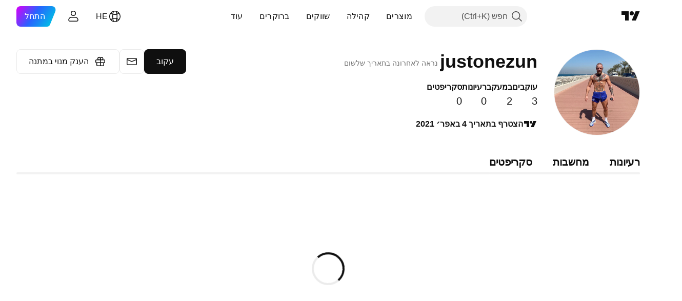

--- FILE ---
content_type: text/css; charset=utf-8
request_url: https://static.tradingview.com/static/bundles/69789.82e6d18dc48a569d26eb.rtl.css
body_size: 136
content:
.radioButtonView-zzLJI6BH{border-radius:50%;box-sizing:border-box;display:block;height:18px;position:relative;transition:background-color .35s ease,border-color .35s ease;width:18px;--default-color:var(--color-container-fill-primary-neutral-extra-bold);--radio-color:var(--ui-lib-radioButtonView-color,var(--default-color));background-color:transparent;border:1px solid var(--radio-color)}.radioButtonView-zzLJI6BH:before{background:var(--color-container-fill-quinary-inverse);border-radius:50%;box-sizing:border-box;content:"";display:none;height:6px;position:absolute;right:50%;top:50%;transform:translate(50%,-50%);width:6px}.checked-zzLJI6BH{--default-color:var(--color-container-fill-primary-neutral-extra-bold);background-color:var(--radio-color)}.checked-zzLJI6BH:before{display:block}.disabled-zzLJI6BH{opacity:.3}

--- FILE ---
content_type: application/javascript; charset=utf-8
request_url: https://static.tradingview.com/static/bundles/runtime.0ab0a9e63c4fd3c22a6b.js
body_size: 77169
content:
(()=>{"use strict";var e,a,c,f,d,b={},r={};function s(e){var a=r[e];if(void 0!==a)return a.exports;var c=r[e]={id:e,loaded:!1,exports:{}};return b[e].call(c.exports,c,c.exports,s),c.loaded=!0,c.exports}s.m=b,s.c=r,s._plural={ar:(e,a=6,c=(0==e?0:1==e?1:2==e?2:e%100>=3&&e%100<=10?3:e%100>=11&&e%100<=99?4:5))=>null==e?0:+c,cs:(e,a=3,c=(1==e?0:e>=2&&e<=4?1:2))=>null==e?0:+c,ru:(e,a=3,c=(e%10==1&&e%100!=11?0:e%10>=2&&e%10<=4&&(e%100<10||e%100>=20)?1:2))=>null==e?0:+c,ro:(e,a=3,c=(1==e?0:e%100>19||e%100==0&&0!=e?2:1))=>null==e?0:+c,pl:(e,a=3,c=(1==e?0:e%10>=2&&e%10<=4&&(e%100<10||e%100>=20)?1:2))=>null==e?0:+c,pt:(e,a=2,c=1!=e)=>null==e?0:+c,de:(e,a=2,c=1!=e)=>null==e?0:+c,en:(e,a=2,c=1!=e)=>null==e?0:+c,es:(e,a=2,c=1!=e)=>null==e?0:+c,sv:(e,a=2,c=1!=e)=>null==e?0:+c,it:(e,a=2,c=1!=e)=>null==e?0:+c,tr:(e,a=2,c=1!=e)=>null==e?0:+c,el:(e,a=2,c=1!=e)=>null==e?0:+c,fr:(e,a=2,c=e>1)=>null==e?0:+c,fa:(e,a=1,c=0)=>null==e?0:+c,ja:(e,a=1,c=0)=>null==e?0:+c,ko:(e,a=1,c=0)=>null==e?0:+c,th:(e,a=1,c=0)=>null==e?0:+c,vi:(e,a=1,c=0)=>null==e?0:+c,zh:(e,a=1,c=0)=>null==e?0:+c,he_IL:(e,a=4,c=(1==e?0:2==e?1:e>10&&e%10==0?2:3))=>null==e?0:+c,ca_ES:(e,a=2,c=1!=e)=>null==e?0:+c,nl_NL:(e,a=2,c=1!=e)=>null==e?0:+c,hu_HU:(e,a=1,c=0)=>null==e?0:+c,id_ID:(e,a=1,c=0)=>null==e?0:+c,ms_MY:(e,a=1,c=0)=>null==e?0:+c,zh_TW:(e,a=1,c=0)=>null==e?0:+c},s.amdD=function(){throw new Error("define cannot be used indirect")},e=[],s.O=(a,c,f,d)=>{if(!c){var b=1/0;for(i=0;i<e.length;i++){for(var[c,f,d]=e[i],r=!0,_=0;_<c.length;_++)(!1&d||b>=d)&&Object.keys(s.O).every((e=>s.O[e](c[_])))?c.splice(_--,1):(r=!1,d<b&&(b=d));if(r){e.splice(i--,1);var t=f();void 0!==t&&(a=t)}}return a}d=d||0;for(var i=e.length;i>0&&e[i-1][2]>d;i--)e[i]=e[i-1];e[i]=[c,f,d]},s.F={},s.E=e=>{Object.keys(s.F).map((a=>{s.F[a](e)}))},s.H={},s.G=e=>{Object.keys(s.H).map((a=>{s.H[a](e)}))},s.n=e=>{var a=e&&e.__esModule?()=>e.default:()=>e;return s.d(a,{a}),a},c=Object.getPrototypeOf?e=>Object.getPrototypeOf(e):e=>e.__proto__,s.t=function(e,f){if(1&f&&(e=this(e)),8&f)return e;if("object"==typeof e&&e){if(4&f&&e.__esModule)return e;if(16&f&&"function"==typeof e.then)return e}var d=Object.create(null);s.r(d);var b={};a=a||[null,c({}),c([]),c(c)];for(var r=2&f&&e;"object"==typeof r&&!~a.indexOf(r);r=c(r))Object.getOwnPropertyNames(r).forEach((a=>b[a]=()=>e[a]));return b.default=()=>e,s.d(d,b),d},s.d=(e,a)=>{for(var c in a)s.o(a,c)&&!s.o(e,c)&&Object.defineProperty(e,c,{enumerable:!0,get:a[c]})},s.f={},s.e=e=>Promise.all(Object.keys(s.f).reduce(((a,c)=>(s.f[c](e,a),a)),[])),s.u=e=>{if(41001===e)return"__LANG__."+e+".d6f35a82efd01b3fbbaa.js";if(66814===e)return"__LANG__."+e+".5d9510478ea7f085d48f.js";if(54581===e)return"__LANG__."+e+".476e1076f32e5460ad0f.js";if(2031===e)return"__LANG__.2031.2f3792e308e1b444325c.js";if(95868===e)return"__LANG__."+e+".f18951cbaaf56bcee357.js";if(42635===e)return"__LANG__."+e+".9c5da36f8d995c6ec019.js";if(61560===e)return"__LANG__."+e+".392ecf793fe7548b8fd4.js";if(43878===e)return"__LANG__."+e+".5bc677df45e2b79d8265.js"
;if(21122===e)return"__LANG__."+e+".36627078ac4d1a7ee38c.js";if(98644===e)return"__LANG__."+e+".b20683ad3699d810b386.js";if(78583===e)return"__LANG__."+e+".e043238e853717eba0d3.js";if(1012===e)return"__LANG__.1012.4be417684e0ac39e418a.js";if(81191===e)return"__LANG__."+e+".a6d5ca0de486fde4b62a.js";if(55199===e)return"__LANG__."+e+".fd811cf595f8ef6458c3.js";if(35256===e)return"__LANG__."+e+".eebef43a76efeb45a49d.js";if(18607===e)return"__LANG__."+e+".189a98cf14b8a8ce7172.js";if(24032===e)return"__LANG__."+e+".be1a12d00d514b5d66be.js";if(82076===e)return"__LANG__."+e+".d1929a17fc6341160299.js";if(2082===e)return"__LANG__.2082.7ca764acef5fb298b835.js";if(3153===e)return"__LANG__.3153.31fc419268619593abe6.js";if(53270===e)return"__LANG__."+e+".2b806ab418a1de87d2a5.js";if(17870===e)return"__LANG__."+e+".109cb223e20b28a9e0aa.js";if(75080===e)return"__LANG__."+e+".a86d381fe31fd8559230.js";if(56705===e)return"__LANG__."+e+".6c33a8d5a959ee002768.js";if(83477===e)return"__LANG__."+e+".11ea098dad80fef3ea35.js";if(99892===e)return"__LANG__."+e+".584a395a7093bcd1e46c.js";if(49663===e)return"__LANG__."+e+".9ba0dc17d68c54558b2f.js";if(83235===e)return"__LANG__."+e+".023b37e9d0908b535f89.js";if(71325===e)return"__LANG__."+e+".00b2a27401eed14798f4.js";if(31188===e)return"__LANG__."+e+".dafbfd0c608839050326.js";if(67061===e)return"__LANG__."+e+".3ad38d25ec72fc1fd14d.js";if(96915===e)return"__LANG__."+e+".da4cd2766a8ed8fcec24.js";if(22303===e)return"__LANG__."+e+".2f3eb65d8127f9ea6c6c.js";if(42791===e)return"__LANG__."+e+".a7fb559db06fd3797efc.js";if(30901===e)return"__LANG__."+e+".356091426d358a78826f.js";if(6472===e)return"__LANG__.6472.72ae2f235be8715ddd31.js";if(50703===e)return"__LANG__."+e+".320369f2bdba2d643903.js";if(88857===e)return"__LANG__."+e+".d2e5e206df8274846854.js";if(46930===e)return"__LANG__."+e+".b313aadfd28c5ed79ade.js";if(36320===e)return"__LANG__."+e+".fd4145c947d44bfc9661.js";if(5360===e)return"__LANG__.5360.6e12b91818fc3a864cb3.js";if(5340===e)return"__LANG__.5340.861b199d399db40a4f8a.js";if(4630===e)return"__LANG__.4630.92d16d9fd641fa115173.js";if(51855===e)return"__LANG__."+e+".c057289b587bae1202f7.js";if(34957===e)return"__LANG__."+e+".cecbb0b83afb1753d8bb.js";if(17237===e)return"__LANG__."+e+".8db78286b2fb13649983.js";if(78018===e)return"__LANG__."+e+".cbde199f443533ec53d6.js";if(42014===e)return"__LANG__."+e+".4878d7832576f67a5a06.js";if(40122===e)return"__LANG__."+e+".aba8977226ad4210882a.js";if(2653===e)return"__LANG__.2653.9b8db06f84f591504779.js";if(57628===e)return"__LANG__."+e+".9ff2a4bff2acc11098bf.js";if(54421===e)return"__LANG__."+e+".3a0114c657b185a03878.js";if(23876===e)return"__LANG__."+e+".e12a374f499ac4cd4ec4.js";if(8220===e)return"__LANG__.8220.a638e396b3936daaad4a.js";if(75234===e)return"__LANG__."+e+".77a0c1a545e53baa3ee5.js";if(31530===e)return"__LANG__."+e+".d85da395dec5bc7a8a94.js";if(506===e)return"__LANG__.506.249e6be268942f868f82.js";if(97007===e)return"__LANG__."+e+".4cbd423dd37c22177677.js";if(88602===e)return"__LANG__."+e+".f86befde3283fd33b52c.js"
;if(63639===e)return"__LANG__."+e+".1a35310cde8b9a02603e.js";if(12931===e)return"__LANG__."+e+".d992f7bde04946eb4011.js";if(87480===e)return"__LANG__."+e+".d42afba86bf1551bbd0e.js";if(56316===e)return"__LANG__."+e+".5d781abcca49a77088cf.js";if(90450===e)return"__LANG__."+e+".96f096c514670547feee.js";if(92165===e)return"__LANG__."+e+".34603a42ef60063af82a.js";if(48161===e)return"__LANG__."+e+".4cf08b8bf16730749c19.js";if(53649===e)return"__LANG__."+e+".c2e750612530898c7c93.js";if(70971===e)return"__LANG__."+e+".529df92e00e488e2d5f3.js";if(32856===e)return"__LANG__."+e+".18a20312ae971b4eeb41.js";if(5408===e)return"__LANG__.5408.298f2d6281971b336b7d.js";if(58488===e)return"__LANG__."+e+".2c67000815af1af0e3c7.js";if(11675===e)return"__LANG__."+e+".282f32b5f21a428a0de4.js";if(97258===e)return"__LANG__."+e+".f6e32a00cde8eb6f4a67.js";if(68519===e)return"__LANG__."+e+".bf4e5ba9df217c9298d4.js";if(31448===e)return"__LANG__."+e+".7e82991ec3334125fb7b.js";if(78417===e)return"__LANG__."+e+".b5b8dd56a35ff3af58ed.js";if(15244===e)return"__LANG__."+e+".8bc58de2f29a9d300995.js";if(4720===e)return"__LANG__.4720.f90b81693051bb848a8f.js";if(56116===e)return"__LANG__."+e+".d1885d241b57b69131e4.js";if(7552===e)return"__LANG__.7552.80c3aff75e56e5145e64.js";if(21630===e)return"__LANG__."+e+".ccdb0ac0782e2ffcfa38.js";if(68199===e)return"__LANG__."+e+".302f83c1dee3d476c644.js";if(87446===e)return"__LANG__."+e+".ae717f1ba5a027d13e8d.js";if(6113===e)return"__LANG__.6113.f73ce3921d87cba5a124.js";if(49173===e)return"__LANG__."+e+".7655af2950ebcaac05c9.js";if(68234===e)return"__LANG__."+e+".da4dfcac7d08f9733eef.js";if(75312===e)return"__LANG__."+e+".cd250d4e5f0ce5a1effc.js";if(29328===e)return"__LANG__."+e+".5d4b5171826ea6828d2a.js";if(45806===e)return"__LANG__."+e+".1aa9db07c1fb52da2daf.js";if(38799===e)return"__LANG__."+e+".3a50b6d46ed1546167bd.js";if(6342===e)return"__LANG__.6342.c167d391c4ff01bb9754.js";if(44742===e)return"__LANG__."+e+".a20082ae869b42e9190a.js";if(17681===e)return"__LANG__."+e+".66d1a1e9d72bbc839e72.js";if(31210===e)return"__LANG__."+e+".554cf5ac6178c18442dd.js";if(93523===e)return"__LANG__."+e+".a566b7ebf30d1a4faf22.js";if(62885===e)return"__LANG__."+e+".2c77abf73fa3ad345f9c.js";if(70697===e)return"__LANG__."+e+".bfa2192becf181682ff4.js";if(64984===e)return"__LANG__."+e+".b65083f7416c32bea44b.js";if(41601===e)return"__LANG__."+e+".26ea1b23e8a248c8f523.js";if(51081===e)return"__LANG__."+e+".2ee9c3cfd366a09b589b.js";if(90646===e)return"__LANG__."+e+".dcc87c03c8fdf07eb071.js";if(31440===e)return"__LANG__."+e+".bb82f24d989a13d082a4.js";if(31454===e)return"__LANG__."+e+".2676434ddfa1855d6583.js";if(41042===e)return"__LANG__."+e+".e60296d6bfff20918036.js";if(6060===e)return"__LANG__.6060.b5bc1dce375658409baf.js";if(71390===e)return"__LANG__."+e+".0ff79d76d704b1007339.js";if(14548===e)return"__LANG__."+e+".cc8cfef3691b76cec78b.js";if(79782===e)return"__LANG__."+e+".9ed31bcf6525c19d258a.js";if(78608===e)return"__LANG__."+e+".63c14effbb573093364f.js";if(51088===e)return"__LANG__."+e+".50911603f7cd9bbe34e4.js"
;if(46621===e)return"__LANG__."+e+".8196a5cc5bd8ddcbeddc.js";if(35876===e)return"__LANG__."+e+".4a31cb318eb03487a794.js";if(90604===e)return"__LANG__."+e+".2216a5558b7ebb43a164.js";if(18411===e)return"__LANG__."+e+".46f4b2d80579f4a3820c.js";if(40907===e)return"__LANG__."+e+".4684b7b7bd315264e484.js";if(32117===e)return"__LANG__."+e+".d578223c222034317aac.js";if(80977===e)return"__LANG__."+e+".4d1ed9b3910fb879d6cf.js";if(32834===e)return"__LANG__."+e+".29b2dfb88463a714027e.js";if(81779===e)return"__LANG__."+e+".236020ced405c9a26781.js";if(44229===e)return"__LANG__."+e+".9960f2cbc4a596931ab7.js";if(19966===e)return"__LANG__."+e+".908e9c53d214f4e22ff6.js";if(46114===e)return"__LANG__."+e+".44bd1147752713a1111d.js";if(98975===e)return"__LANG__."+e+".832cc8b9460148e62c2f.js";if(79807===e)return"__LANG__."+e+".552d237edba02034d132.js";if(66562===e)return"__LANG__."+e+".6b534ca347bff6603e3e.js";if(87178===e)return"__LANG__."+e+".21f8919f2f5a1144fa9f.js";if(303===e)return"__LANG__.303.144a4a7cb857389985d3.js";if(6117===e)return"__LANG__.6117.fe7fe7a0f67634877543.js";if(36778===e)return"__LANG__."+e+".72f61e10f3e21ee9f7d6.js";if(18111===e)return"__LANG__."+e+".b652a99722b911803b37.js";if(38045===e)return"__LANG__."+e+".503c86a266e999ac6112.js";if(28788===e)return"__LANG__."+e+".3d666ac00e35a9eae2e8.js";if(27741===e)return"__LANG__."+e+".af075fdf0a5b580db02c.js";if(39160===e)return"__LANG__."+e+".5f771b25d3ddae5e69a2.js";if(75530===e)return"__LANG__."+e+".b6e72195549a0b52b731.js";if(27089===e)return"__LANG__."+e+".9b64176f99de50617489.js";if(57335===e)return"__LANG__."+e+".085446c5362fd770ac2c.js";if(65909===e)return"__LANG__."+e+".9ea09e565152eb6e9a9a.js";if(45175===e)return"__LANG__."+e+".4468e78287569565af21.js";if(53388===e)return"__LANG__."+e+".f8269b70dd1aec2c0c86.js";if(79706===e)return"__LANG__."+e+".e5c1bb7d0e90c57b75c6.js";if(2673===e)return"__LANG__.2673.040f8a57cd360a5be76a.js";if(69256===e)return"__LANG__."+e+".7b2c48aaf0f957d95669.js";if(45058===e)return"__LANG__."+e+".3a4cc4b72985157ea610.js";if(84477===e)return"__LANG__."+e+".d4f297953053d79e9a83.js";if(56579===e)return"__LANG__."+e+".ab0f8d5837c93f3fbea9.js";if(27328===e)return"__LANG__."+e+".519df37abf05212cd45c.js";if(46729===e)return"__LANG__."+e+".d1d62b1dff6eb53c35ef.js";if(18535===e)return"__LANG__."+e+".ec42437ff77a9c50d158.js";if(75277===e)return"__LANG__."+e+".eb24f4af2466886ea36d.js";if(4271===e)return"__LANG__.4271.585ef17676ed77cf6c79.js";if(83496===e)return"__LANG__."+e+".455ecb6ac886e4df2122.js";if(73498===e)return"__LANG__."+e+".9129e3c2a880221ea9d3.js";if(58140===e)return"__LANG__."+e+".b63e49a0dcd8a567b597.js";if(65153===e)return"__LANG__."+e+".49d2a10149c3d1a96ab3.js";if(61058===e)return"__LANG__."+e+".27002dfc5e44c6536580.js";if(45121===e)return"__LANG__."+e+".f9964e9b4200a8582c66.js";if(23854===e)return"__LANG__."+e+".2171a2868b569915d1c3.js";if(80039===e)return"__LANG__."+e+".7efefc8db60e3e8b4d03.js";if(7374===e)return"__LANG__.7374.fc1eb14d2bb1f30ea08c.js";if(92409===e)return"__LANG__."+e+".b2f7320cf6b97ff772b4.js"
;if(6037===e)return"__LANG__.6037.37fef4074c04edac28f1.js";if(3552===e)return"__LANG__.3552.792ddf7089ca756d4f9c.js";if(25005===e)return"__LANG__."+e+".389af3aac6c3a9c6932f.js";if(52878===e)return"__LANG__."+e+".a17c75556b8220959d96.js";if(60866===e)return"__LANG__."+e+".6aecd58f19df3eb78494.js";if(60693===e)return"__LANG__."+e+".8f0e38358bc4f7cb109e.js";if(97961===e)return"__LANG__."+e+".15737d0f02defb30dde9.js";if(62578===e)return"__LANG__."+e+".1bfa27c8a975fa65141c.js";if(31741===e)return"__LANG__."+e+".ecffb1bd3e921be14064.js";if(14491===e)return"__LANG__."+e+".94021e22521ba5f653e4.js";if(18014===e)return"__LANG__."+e+".7f32c74f8dccbca6164f.js";if(21745===e)return"__LANG__."+e+".8f534bc4583386614767.js";if(15560===e)return"__LANG__."+e+".7434372affef3e74b705.js";if(61851===e)return"__LANG__."+e+".631f07def5262f623a1a.js";if(28576===e)return"__LANG__."+e+".5fa5215a5973189f5cc4.js";if(12002===e)return"__LANG__."+e+".cdd4ca980cfe0011cc52.js";if(56108===e)return"__LANG__."+e+".fcc45da89323f74d097c.js";if(81175===e)return"__LANG__."+e+".842bb8365803f5f2fa39.js";if(30625===e)return"__LANG__."+e+".a17c35ab6c0d39ddcc65.js";if(71731===e)return"__LANG__."+e+".553426aeae2fec91ad26.js";if(86550===e)return"__LANG__."+e+".ea5b6b7b12d29a864e33.js";if(84232===e)return"__LANG__."+e+".1b7df239805d1f57cafe.js";if(74551===e)return"__LANG__."+e+".b7b4e44414090ecf1812.js";if(38327===e)return"__LANG__."+e+".6102b2dd3ac8e965e47d.js";if(41179===e)return"__LANG__."+e+".dec465671580bcbb53df.js";if(24093===e)return"__LANG__."+e+".d3fce11c06d839b687fb.js";if(45669===e)return"__LANG__."+e+".b738e27bf230ac86272b.js";if(50138===e)return"__LANG__."+e+".18c308ab7fc12eca4cb8.js";if(46173===e)return"__LANG__."+e+".8aecfdfa8ac0caeead6c.js";if(10835===e)return"__LANG__."+e+".46662ad3893e0d3872e4.js";if(2065===e)return"__LANG__.2065.a812f02cce3464e48564.js";if(83821===e)return"__LANG__."+e+".149159961f6c8215f6e8.js";if(87573===e)return"__LANG__."+e+".3ecda51dcf72d584063d.js";if(21489===e)return"__LANG__."+e+".7d64a2f49902d0e72201.js";if(25906===e)return"__LANG__."+e+".5e09b27cfca8610a43fd.js";if(80119===e)return"__LANG__."+e+".e2d53addc69350657fc1.js";if(97628===e)return"__LANG__."+e+".41fb482be32b5a3d6eaa.js";if(13809===e)return"__LANG__."+e+".b56de55c0515bac422d6.js";if(40708===e)return"__LANG__."+e+".566f678499c3b349a34e.js";if(26644===e)return"__LANG__."+e+".cd09864018e71ede8752.js";if(76426===e)return"__LANG__."+e+".d8b5d88a5f308a821ae0.js";if(91146===e)return"__LANG__."+e+".f60976beb1c9f7294511.js";if(66103===e)return"__LANG__."+e+".bb35fcf52a1ca36d0ad3.js";if(43020===e)return"__LANG__."+e+".11bf14d12d561233257b.js";if(29570===e)return"__LANG__."+e+".a1eddc8864dc3453189b.js";if(17612===e)return"__LANG__."+e+".9c9c16548ef34ee82232.js";if(87872===e)return"__LANG__."+e+".550e37013712a5377b40.js";if(77679===e)return"__LANG__."+e+".139189813a42ad3185ef.js";if(33676===e)return"__LANG__."+e+".19ddf0aabbfec77a1066.js";if(41159===e)return"__LANG__."+e+".a9ab8a7a23dbb57783c1.js";if(61127===e)return"__LANG__."+e+".6e2f60e14028e7edb020.js"
;if(21999===e)return"__LANG__."+e+".1b219e596b474e6ad284.js";if(8955===e)return"__LANG__.8955.85a3ab741c44c3ca4eaa.js";if(24477===e)return"__LANG__."+e+".95ded5f54ed3b0afe051.js";if(77538===e)return"__LANG__."+e+".239e60a5b50e8ad920f9.js";if(35292===e)return"__LANG__."+e+".00ee626c95c79cbc9a81.js";if(14186===e)return"__LANG__."+e+".8f34d4167ca3c75ad9d0.js";if(35082===e)return"__LANG__."+e+".544df32334d6822010fb.js";if(99439===e)return"__LANG__."+e+".e81db98850c7683c38ec.js";if(78385===e)return"__LANG__."+e+".1a3b4c21ba22a791a3f7.js";if(43288===e)return"__LANG__."+e+".0cb43eaad5a5d24c96f8.js";if(28511===e)return"__LANG__."+e+".85334e38a7e9681018d9.js";if(1189===e)return"__LANG__.1189.58d584165e3359fc40c3.js";if(63016===e)return"__LANG__."+e+".c44df3911de81ab3c881.js";if(87035===e)return"__LANG__."+e+".82eab6ef3c63374a8d88.js";if(3194===e)return"__LANG__.3194.a490de32171c6913a552.js";if(8105===e)return"__LANG__.8105.6b1701230fa815abdc3a.js";if(43356===e)return"__LANG__."+e+".5ee2d8f69262f514eff8.js";if(29580===e)return"__LANG__."+e+".0861c83caeb0cd805c42.js";if(90467===e)return"__LANG__."+e+".df21a2ca40149d5eb234.js";if(35701===e)return"__LANG__."+e+".a8e6413232c861ce3cba.js";if(86130===e)return"__LANG__."+e+".11619593467cf7fb5bea.js";if(36229===e)return"__LANG__."+e+".8219dc4e5332ad9b9170.js";if(3776===e)return"__LANG__.3776.6fcf09221a8a41bc8e81.js";if(98440===e)return"__LANG__."+e+".cde69e2c865adc1ae14f.js";if(61335===e)return"__LANG__."+e+".1badac4a3c3ac10ebb69.js";if(19868===e)return"__LANG__."+e+".e994285fc8bab7e04771.js";if(60618===e)return"__LANG__."+e+".14dfdd371b3ac4fafdf3.js";if(32391===e)return"__LANG__."+e+".62a93ace2fdd1a004e2f.js";if(89954===e)return"__LANG__."+e+".dee2f39b52568cba1ffe.js";if(21188===e)return"__LANG__."+e+".69837379274731f04bb6.js";if(97837===e)return"__LANG__."+e+".74f648b80c092cf3b86c.js";if(77748===e)return"__LANG__."+e+".82b7b7410d4f6a8eef14.js";if(62439===e)return"__LANG__."+e+".591193a741a82d4e6044.js";if(32634===e)return"__LANG__."+e+".92897de9ec490914e5eb.js";if(54308===e)return"__LANG__."+e+".21542a64d313ce457411.js";if(65943===e)return"__LANG__."+e+".adadca6fb6d091cabea9.js";if(58228===e)return"__LANG__."+e+".32e39db5dbe8b2a60413.js";if(72939===e)return"__LANG__."+e+".196be092f58ae7f62008.js";if(1675===e)return"__LANG__.1675.207636cf76215476181f.js";if(86323===e)return"__LANG__."+e+".279c0f18746a3395c27e.js";if(18137===e)return"__LANG__."+e+".de7569d127172a07eedd.js";if(32499===e)return"__LANG__."+e+".9338ebfa3f25308938dd.js";if(64e3===e)return"__LANG__."+e+".ef483b13c405047db84b.js";if(67042===e)return"__LANG__."+e+".ce003fd370da1c071be2.js";if(42790===e)return"__LANG__."+e+".2b63c837bd61c1fa4e70.js";if(50064===e)return"__LANG__."+e+".bada69b964002c4b087c.js";if(68224===e)return"__LANG__."+e+".61e9079146d97a6d3ef2.js";if(15572===e)return"__LANG__."+e+".cb4eb7da9ecc53cb6072.js";if(85675===e)return"__LANG__."+e+".4985c1380a5db406490d.js";if(55344===e)return"__LANG__."+e+".4d8e1496917f79f01982.js";if(78367===e)return"__LANG__."+e+".ea704edb0c4bc5275ae5.js"
;if(40710===e)return"__LANG__."+e+".8471a066a8c31b49beee.js";if(32615===e)return"__LANG__."+e+".33d277f27dd22a242075.js";if(56669===e)return"__LANG__."+e+".a50150150e783f627260.js";if(73024===e)return"__LANG__."+e+".d9bd43a8f8a88f80c295.js";if(9849===e)return"__LANG__.9849.7db51f6198500a7a14c7.js";if(38261===e)return"__LANG__."+e+".f54947cd2c1ea3c2da3c.js";if(52538===e)return"__LANG__."+e+".c8c56817ac83519ba865.js";if(26923===e)return"__LANG__."+e+".31f341f53db9207d7590.js";if(36915===e)return"__LANG__."+e+".ba2c492d73e35b0d2b84.js";if(58212===e)return"__LANG__."+e+".6a2119dbb370c4df96fe.js";if(61296===e)return"__LANG__."+e+".a94ecf61cf99339f66f9.js";if(63444===e)return"__LANG__."+e+".f3b540501d5e01c51903.js";if(88906===e)return"__LANG__."+e+".3a5360fa2e9acefc2191.js";if(61359===e)return"__LANG__."+e+".d2bb0e9c58df73142bd9.js";if(80616===e)return"__LANG__."+e+".e7b97d71022e87fe2193.js";if(11703===e)return"__LANG__."+e+".69528f8a29fd9518f50b.js";if(44963===e)return"__LANG__."+e+".35b1a2bc641de20921ac.js";if(24817===e)return"__LANG__."+e+".3e5eb385653da7cf3008.js";if(73343===e)return"__LANG__."+e+".c6d25677ba21c2d50306.js";if(92796===e)return"__LANG__."+e+".c935e9bd54b02687b912.js";if(11989===e)return"__LANG__."+e+".e5d34213381e3b3ae91b.js";if(62553===e)return"__LANG__."+e+".2d2d9c10d57d2487d786.js";if(53503===e)return"__LANG__."+e+".f53c428910e564930710.js";if(81835===e)return"__LANG__."+e+".042148816aa5dbadc729.js";if(21764===e)return"__LANG__."+e+".819aca74ab52020d2a0b.js";if(2525===e)return"__LANG__.2525.014ac1e316a384dc5cd1.js";if(94516===e)return"__LANG__."+e+".f800cdaa003f67d9865b.js";if(20348===e)return"__LANG__."+e+".d90a4148a2aca637cfc9.js";if(42592===e)return"__LANG__."+e+".1a28f09bb03e9a6437a6.js";if(60945===e)return"__LANG__."+e+".37f051cd157fb4d08a1a.js";if(78539===e)return"__LANG__."+e+".23aee04f078ffe37e2b5.js";if(67228===e)return"__LANG__."+e+".0cdfd7f933358d4b85e0.js";if(64909===e)return"__LANG__."+e+".358a9adda2dca2a78d7b.js";if(4742===e)return"__LANG__.4742.3ebb157ef21ec9fa0185.js";if(96610===e)return"__LANG__."+e+".80d522946377b3c38423.js";if(84316===e)return"__LANG__."+e+".b14c88827e60a40adf1b.js";if(30530===e)return"__LANG__."+e+".91c1e2b3c875f0eda85e.js";if(10298===e)return"__LANG__."+e+".dd79d81d02e3637fee64.js";if(27908===e)return"__LANG__."+e+".fe58b9cc75e62aa58c30.js";if(89175===e)return"__LANG__."+e+".41a91a9fcf07d1094645.js";if(22150===e)return"__LANG__."+e+".4a1c729dd743ffa53778.js";if(54758===e)return"__LANG__."+e+".f43719ef53b0aaa1b754.js";if(13550===e)return"__LANG__."+e+".76a5e677b87d6276b343.js";if(17250===e)return"__LANG__."+e+".412db3fb25a75fae9859.js";if(44394===e)return"__LANG__."+e+".f753f7e27982fdc4bde8.js";if(87895===e)return"__LANG__."+e+".6f83c316c49ba1d3ac7d.js";if(28367===e)return"__LANG__."+e+".8a24a8fbd799cda2bc3d.js";if(93389===e)return"__LANG__."+e+".38a1b215bc7ea0dfd5cc.js";if(94830===e)return"__LANG__."+e+".47cfffa72bbf8c9d6589.js";if(79472===e)return"__LANG__."+e+".b36f453fd50b9483ec23.js";if(23060===e)return"__LANG__."+e+".7415896f810ce6e7f2d0.js"
;if(88778===e)return"__LANG__."+e+".45ac0f5b1f529d3485ba.js";if(41853===e)return"__LANG__."+e+".cd6862903e38f8123b78.js";if(40917===e)return"__LANG__."+e+".4eae79ec4759704a3a68.js";if(69800===e)return"__LANG__."+e+".2265bf034ea526da08c2.js";if(52007===e)return"__LANG__."+e+".d82d736c8072c660fb15.js";if(13768===e)return"__LANG__."+e+".941b427c535f4acf57eb.js";if(89832===e)return"__LANG__."+e+".4318c72c8c1665c3f577.js";if(19018===e)return"__LANG__."+e+".a239aaf3c7dde6996388.js";if(1979===e)return"__LANG__.1979.c6f232801c9052adf30c.js";if(88545===e)return"__LANG__."+e+".45b0edf3e476c1badd0f.js";if(22371===e)return"__LANG__."+e+".145897cb6fa14066ec6d.js";if(18680===e)return"__LANG__."+e+".eed670a53b03414f849b.js";if(42556===e)return"__LANG__."+e+".dc8f904dde51017dc093.js";if(8760===e)return"__LANG__.8760.1f6f45086db0703312a6.js";if(41278===e)return"__LANG__."+e+".3c9832816f2982453e1b.js";if(51430===e)return"__LANG__."+e+".2f26d5fa376ec5da24bc.js";if(81109===e)return"__LANG__."+e+".7f38703f2929625a18e9.js";if(35194===e)return"__LANG__."+e+".df6344c332d5ee665c8e.js";if(17981===e)return"__LANG__."+e+".f84d2212831d81688275.js";if(25109===e)return"__LANG__."+e+".6dab9035caba53d53abb.js";if(91087===e)return"__LANG__."+e+".47b814f891a93423fa21.js";if(1217===e)return"__LANG__.1217.69dbc0578979a86a511f.js";if(79544===e)return"__LANG__."+e+".6ae1d331558fa1d49f38.js";if(6485===e)return"__LANG__.6485.8fd5097a16c987ffe100.js";if(68488===e)return"__LANG__."+e+".bf8c48c6b175d0cf3bbe.js";if(81258===e)return"__LANG__."+e+".a2dc3d519bbaace7a7c7.js";if(95143===e)return"__LANG__."+e+".e2eb452e752bf2610a3b.js";if(79629===e)return"__LANG__."+e+".d7a0ab0c0cbcf4dc6844.js";if(2275===e)return"__LANG__.2275.09be80a0b9b7156b37ba.js";if(99787===e)return"__LANG__."+e+".dc487af8e4063d3e426c.js";if(48605===e)return"__LANG__."+e+".2373fa898eeecc9ca753.js";if(98411===e)return"__LANG__."+e+".acee27f610a9ed6c7570.js";if(47026===e)return"__LANG__."+e+".11e6acbd45f5502efb8b.js";if(37117===e)return"__LANG__."+e+".4f79f1da6051a0e8fb9b.js";if(51408===e)return"__LANG__."+e+".3ebcf39b8f416f959cdb.js";if(846===e)return"__LANG__.846.8027aca5f1a77af45d94.js";if(31971===e)return"__LANG__."+e+".1400abd6402a055e9608.js";if(78733===e)return"__LANG__."+e+".6b037879b1a5e6e23d6c.js";if(1274===e)return"__LANG__.1274.72d5691e7b9002b9fc67.js";if(73029===e)return"__LANG__."+e+".b5c5c156d42c8cb52001.js";if(44299===e)return"__LANG__."+e+".be39bc25e21b7fb7817e.js";if(55512===e)return"__LANG__."+e+".ba0f6195e156cd8d865e.js";if(13182===e)return"__LANG__."+e+".6d4056d81f4bc3c470a4.js";if(66679===e)return"__LANG__."+e+".2e95bb473447aead2365.js";if(13229===e)return"__LANG__."+e+".87bc357b47f64fb37939.js";if(6593===e)return"__LANG__.6593.f2025dc273360e29ef99.js";if(8401===e)return"__LANG__.8401.2ea8ebbf5993a6a26ad7.js";if(9477===e)return"__LANG__.9477.c87edd497cbb0dcf5aa9.js";if(84627===e)return"__LANG__."+e+".3e4a74c6efcfb5639f30.js";if(79245===e)return"__LANG__."+e+".cb02fe6969af98f46601.js";if(15501===e)return"__LANG__."+e+".2403995422e0b96d6f54.js"
;if(78130===e)return"__LANG__."+e+".493e9a51dec90d2f272f.js";if(25814===e)return"__LANG__."+e+".35ea541ba6d2e0bc7731.js";if(77082===e)return"__LANG__."+e+".afc95bb2a3a1890afd6a.js";if(42360===e)return"__LANG__."+e+".b239fee610e02b400451.js";if(68440===e)return"__LANG__."+e+".37f23e7ba945a0e11cd9.js";if(91600===e)return"__LANG__."+e+".cfa65ff730ba64a0ffde.js";if(87946===e)return"__LANG__."+e+".654cdd56f0da2f322bf1.js";if(92900===e)return"__LANG__."+e+".5618dc2c3f2c64243f26.js";if(6245===e)return"__LANG__.6245.39d56f2a2575f24d8771.js";if(63405===e)return"__LANG__."+e+".4861df51a78009bbcf8e.js";if(95350===e)return"__LANG__."+e+".875e7a2b1299396d9216.js";if(51361===e)return"__LANG__."+e+".ef0ed0f8a422a56c009c.js";if(69828===e)return"__LANG__."+e+".f9f93cdc4b03cc3f234b.js";if(99383===e)return"__LANG__."+e+".7d7713fb5a60be8ea153.js";if(77002===e)return"__LANG__."+e+".26c951ff308fe1060308.js";if(26261===e)return"__LANG__."+e+".b2a67fb099f22584b463.js";if(74003===e)return"__LANG__."+e+".195ba8bc1a96d6aaa5a5.js";if(37937===e)return"__LANG__."+e+".79a24df83926deac5c1e.js";if(91681===e)return"__LANG__."+e+".eaafed581ca68afcdaa7.js";if(33334===e)return"__LANG__."+e+".0227db4467f14a43aa92.js";if(65532===e)return"__LANG__."+e+".f7d1a44d30e1eb2bcb4d.js";if(70314===e)return"__LANG__."+e+".60a68afb657df743c297.js";if(66444===e)return"__LANG__."+e+".cc53b75526460bbb8586.js";if(96493===e)return"__LANG__."+e+".2e351b9ef74f684cd8d2.js";if(50643===e)return"__LANG__."+e+".96a620e5bac467a2bbb5.js";if(63492===e)return"__LANG__."+e+".11ccca1c6627dcc659a4.js";if(31051===e)return"__LANG__."+e+".f2468df21451fdf4b0d8.js";if(84856===e)return"__LANG__."+e+".a6aa94b0b8c7d791dbbe.js";if(9666===e)return"__LANG__.9666.0ba4ee1348224a631115.js";if(35861===e)return"__LANG__."+e+".4658d9ff5797f96768f1.js";if(21724===e)return"__LANG__."+e+".52464204decaece5343c.js";if(33073===e)return"__LANG__."+e+".b7818706431182cef41d.js";if(78886===e)return"__LANG__."+e+".f334a955d70264745a1d.js";if(23861===e)return"__LANG__."+e+".988c908aebdd7cd39522.js";if(21690===e)return"__LANG__."+e+".e8d049f739e13f716761.js";if(69045===e)return"__LANG__."+e+".969980e2f234d50b5bfa.js";if(59198===e)return"__LANG__."+e+".1039fe20892090c79f7a.js";if(44070===e)return"__LANG__."+e+".70c95ecdc3e0cd12b520.js";if(81276===e)return"__LANG__."+e+".9d5b16cc1521e9886182.js";if(27326===e)return"__LANG__."+e+".edca108d73bc692ac687.js";if(8654===e)return"__LANG__.8654.f8fe7ef41e71ae4b1aa1.js";if(67625===e)return"__LANG__."+e+".b39a7dbbf109c8d4daa4.js";if(81137===e)return"__LANG__."+e+".14ab2fcfb0f41b3e3a8e.js";if(61314===e)return"__LANG__."+e+".ff54bb7941b807e434ed.js";if(89668===e)return"__LANG__."+e+".81c83ac58c4f9bbc53f4.js";if(33463===e)return"__LANG__."+e+".ef89674a44457d6acdbf.js";if(18019===e)return"__LANG__."+e+".2e39af47b505e1750ddf.js";if(17501===e)return"__LANG__."+e+".3974c4c72b07f9b426a0.js";if(31508===e)return"__LANG__."+e+".2e2cfbb9e8c2734732fd.js";if(10997===e)return"__LANG__."+e+".82e996a265e4eed410fd.js";if(51795===e)return"__LANG__."+e+".7fe3d387971dd47b6085.js"
;if(87786===e)return"__LANG__."+e+".b6b5ca43b1c20e5eead3.js";if(2238===e)return"__LANG__.2238.9273fad6891c375bf7ae.js";if(58474===e)return"__LANG__."+e+".c76cbd294293b66a0e5c.js";if(97294===e)return"__LANG__."+e+".d63d1b341b90c0d6e7db.js";if(94185===e)return"__LANG__."+e+".cc75da3def500828df03.js";if(66180===e)return"__LANG__."+e+".34028bfdd8003472c60f.js";if(52207===e)return"__LANG__."+e+".d399c08d0f9573c4fe48.js";if(3009===e)return"__LANG__.3009.4b879317e9974985999f.js";if(83143===e)return"__LANG__."+e+".fd2a411d000c9cba4f9c.js";if(68418===e)return"__LANG__."+e+".ddd0758f1b2328fc1717.js";if(47686===e)return"__LANG__."+e+".0ee7aae1ff92d78ccb47.js";if(10316===e)return"__LANG__."+e+".7803209aa348376e51c0.js";if(34945===e)return"__LANG__."+e+".34dec5ddf934741997b2.js";if(98546===e)return"__LANG__."+e+".66df32a0db5cd645cd11.js";if(68327===e)return"__LANG__."+e+".0eaf6b729896c93df367.js";if(24182===e)return"__LANG__."+e+".58ec4beaf2ab60775d65.js";if(75104===e)return"__LANG__."+e+".d30de48edacbf607bb98.js";if(5681===e)return"__LANG__.5681.00cf1ad8bcd2118a293c.js";if(33977===e)return"__LANG__."+e+".a3c47a9e68bc2cf83b81.js";if(86851===e)return"__LANG__."+e+".a8b8ca7221b1dd836d81.js";if(20881===e)return"__LANG__."+e+".066339318b68899f21c7.js";if(7082===e)return"__LANG__.7082.909167080e8b1964d100.js";if(11521===e)return"__LANG__."+e+".e8a8a492546dee4fec80.js";if(95897===e)return"__LANG__."+e+".004c122471b969810d62.js";if(77584===e)return"__LANG__."+e+".3ad6ea25be74319a6ede.js";if(24297===e)return"__LANG__."+e+".77a6c7e6bb2ee8eb0c93.js";if(65752===e)return"__LANG__."+e+".16ad0b1b3bd5c0cb317a.js";if(69884===e)return"__LANG__."+e+".8c8bd44749e024f89511.js";if(39199===e)return"__LANG__."+e+".e91ed6027691184f32ad.js";if(26179===e)return"__LANG__."+e+".97b2411b64a5b82064d4.js";if(66856===e)return"__LANG__."+e+".4c08837cfc914aa1b231.js";if(6610===e)return"__LANG__.6610.8fe9e7c53844200de743.js";if(57058===e)return"__LANG__."+e+".826a3207b23cfd2999f7.js";if(13006===e)return"__LANG__."+e+".953f0b70875925f633eb.js";if(31382===e)return"__LANG__."+e+".bf12579a8d5ce4092c8b.js";if(44232===e)return"__LANG__."+e+".b36c11405771877423d8.js";if(70187===e)return"__LANG__."+e+".e69476aac7683fe4fb09.js";if(90818===e)return"__LANG__."+e+".ffbd6a009dec6ee746e7.js";if(1781===e)return"__LANG__.1781.0a8743b52603e5ebd056.js";if(73891===e)return"__LANG__."+e+".11ba1f32d4285fe4c6cd.js";if(47698===e)return"__LANG__."+e+".4fe760a14f0552cefbb6.js";if(78392===e)return"__LANG__."+e+".fdf75c10def733d6f420.js";if(88937===e)return"__LANG__."+e+".b2e204f8711e7b1fc47c.js";if(3900===e)return"__LANG__.3900.3be740e45c725aaca883.js";if(2685===e)return"__LANG__.2685.239f5fb63f7bf8319b81.js";if(78854===e)return"__LANG__."+e+".7818af54fe679c26054e.js";if(66706===e)return"__LANG__."+e+".e2a3b0a911812e440f71.js";if(24177===e)return"__LANG__."+e+".180551bec6692b18e266.js";if(40082===e)return"__LANG__."+e+".b262174a78b6b3b8f5a0.js";if(27896===e)return"__LANG__."+e+".9a8d3d79c25041d2e724.js";if(57270===e)return"__LANG__."+e+".f7ea94cf9f203fae8932.js"
;if(52742===e)return"__LANG__."+e+".9d114ad5d4e41fc4f21b.js";if(40221===e)return"__LANG__."+e+".014dd0f4e5f0ea2195ee.js";if(47742===e)return"__LANG__."+e+".1c8f61cefe59ab08f1fe.js";if(11715===e)return"__LANG__."+e+".e69122f1acc348852436.js";if(231===e)return"__LANG__.231.f01765c7bb1e19f8b99a.js";if(44032===e)return"__LANG__."+e+".cc57d82eca850b8f0b9c.js";if(66688===e)return"__LANG__."+e+".7093a6cd4a510b005a7b.js";if(88688===e)return"__LANG__."+e+".0c31274b2dbc9af49254.js";if(76381===e)return"__LANG__."+e+".5756a4ce16dd5844088a.js";if(41629===e)return"__LANG__."+e+".5e92604a73768d1029e5.js";if(72747===e)return"__LANG__."+e+".cb9dcdf535092469dfef.js";if(16593===e)return"__LANG__."+e+".eee637d4b46d2ff956c1.js";if(89407===e)return"__LANG__."+e+".59e3ac4466eb0ddc8524.js";if(17332===e)return"__LANG__."+e+".2c872d4d81d87b450bdd.js";if(92814===e)return"__LANG__."+e+".300a37d2715cbbecff5d.js";if(2661===e)return"__LANG__.2661.907823326e16fc105631.js";if(76952===e)return"__LANG__."+e+".c699308990c2b53acad7.js";if(97918===e)return"__LANG__."+e+".63d36270329507249f71.js";if(81745===e)return"__LANG__."+e+".0db3209636b4d909e49e.js";if(74227===e)return"__LANG__."+e+".bb474ea4448e02240765.js";if(96844===e)return"__LANG__."+e+".35124a51e448896e29ee.js";if(49632===e)return"__LANG__."+e+".cdaf75e1f6037be9e76d.js";if(65277===e)return"__LANG__."+e+".856f0f7a940f04c3f8aa.js";if(69194===e)return"__LANG__."+e+".2dbb7e8b25ecdba7a834.js";if(71739===e)return"__LANG__."+e+".c130c7d1c701854024b5.js";if(38472===e)return"__LANG__."+e+".611c8b0e5f5d54c521a2.js";if(6985===e)return"__LANG__.6985.750d4782d8ce81cb4900.js";if(33234===e)return"__LANG__."+e+".7baf2b4df8838907d204.js";if(48741===e)return"__LANG__."+e+".cd18ec2846fae9d75ad4.js";if(94124===e)return"__LANG__."+e+".541ff73868e5f098e224.js";if(90563===e)return"__LANG__."+e+".0ec062725f85e857faa0.js";if(82457===e)return"__LANG__."+e+".3db7cea0e0da059816f5.js";if(58276===e)return"__LANG__."+e+".198674752ec66989e3a9.js";if(75905===e)return"__LANG__."+e+".44a00c81a5c379572473.js";if(86990===e)return"__LANG__."+e+".03d41153a506916685c1.js";if(9014===e)return"__LANG__.9014.38bab3e2273d37a8d20e.js";if(27349===e)return"__LANG__."+e+".25daf56a70b344ff2ba7.js";if(5626===e)return"__LANG__.5626.727d831cf55cb825039b.js";if(36741===e)return"__LANG__."+e+".b2430c6253145d6e3c9d.js";if(90466===e)return"__LANG__."+e+".35ba1a8c1ef51fa644f3.js";if(69133===e)return"__LANG__."+e+".e93807b40de6a7230b16.js";if(20271===e)return"__LANG__."+e+".a1de47d89e2d3819d5f1.js";if(39422===e)return"__LANG__."+e+".82c143693096b55f5ede.js";if(32887===e)return"__LANG__."+e+".4164ed0744b2073d7090.js";if(8800===e)return"__LANG__.8800.7d777541f689927e354a.js";if(17925===e)return"__LANG__."+e+".cd801a4fc7232a8ef372.js";if(66462===e)return"__LANG__."+e+".3ba974713e60e0fc84f6.js";if(71692===e)return"__LANG__."+e+".03c28dfc42575674c507.js";if(91416===e)return"__LANG__."+e+".3896b69d72169e31f757.js";if(96476===e)return"__LANG__."+e+".381433c091f32565d5c5.js";if(36774===e)return"__LANG__."+e+".dd9994e4dc0804438bf8.js"
;if(17502===e)return"__LANG__."+e+".41dafd6f4ccce57998ff.js";if(53327===e)return"__LANG__."+e+".4617435d4968c85a24b6.js";if(93419===e)return"__LANG__."+e+".af1112b230363120de3d.js";if(17011===e)return"__LANG__."+e+".8e88c1f88fa3ef668566.js";if(68159===e)return"__LANG__."+e+".565ee04cbc210f1295b5.js";if(16069===e)return"__LANG__."+e+".cd4562d910eef6495bc7.js";if(56127===e)return"__LANG__."+e+".768a5966a24ac49c11f6.js";if(12319===e)return"__LANG__."+e+".764c0a03996cc62a6a56.js";if(61930===e)return"__LANG__."+e+".763185ad09e4de7b44f8.js";return({125:"show-sign-modal",142:"page-snapshot",304:"globe",360:"demonstration-highlighter",380:"line-tool-price-note",381:"open-paywall",769:"tpo-pane-view",856:"profile-avatar-flows-trigger",894:"change-plan-dialog",1026:"symbol-list-service",1278:"yield-curves-builder-dialog",1483:"show-economy-indicators-dialog",1484:"bug-dialog-creation-handler",2101:"gift-notification",2208:"toasts-grouppable-layer-chart-mobile",2352:"support-wizard-high-volume-info",2455:"filter-presets-descriptions-etf-merged-translated",2486:"support-open-ticket-wizard",2522:"search-charts-category",2687:"alerts-widget-impl",2998:"filter-presets-common",3091:"show-warning-alerts-max-total-count-exceeded",3177:"line-tool-templates-list",3477:"contact-widgets-dialog",3566:"create-confirm-dialog",3657:"lightweight-minichart-study-data-source",3689:"monaco.editor.locale.pt-br",3834:"filter-presets-descriptions-crypto-dex-merged-translated",3844:"social-pages-period-formatter",4025:"lightweight-chart-price-time-tooltip",4036:"performance-test-mode",4079:"series-pane-views",4113:"monaco.vscode.language.client",4158:"messages",4183:"desktop-symbol-dropdown",4287:"activity-dialog-impl",4386:"google-store-manual-purchase-token",4456:"event-history-chart",4575:"open-fundamental-graphs-preset-dialog",4823:"skip-navigation-view-impl",5093:"chart-widget-gui",5246:"gopro-dialog",5298:"christmas-2025-snapshot-planet",5368:"open-mobile-sharing-menu",5493:"username-change-flow",5497:"ticker-card-with-chart-content",5507:"lollipop-latest-updates",5874:"heatmap-dataset-dialog-search-impl",6021:"add-idc-product-dialog",6066:"trading-bottom-widget",6071:"contact-privacy-policies-dialog",6159:"lib-countries",6202:"minds-list",6244:"open-default-script-dialog",6293:"pine-reference-dialog",6316:"filter-presets-descriptions-etf",6331:"news-symbol-select-dialog",6456:"study-market",6633:"take-screenshot",6706:"study-elliott-wave",6932:"replay",7151:"init-nav-header-impl",7279:"show-contracts-dialog",7377:"curve-chart-content-utils",7453:"screener-dialog",7463:"wrap-pine-tags",7570:"pretty-histogram-chart-content",8095:"zxcvbnEnPackage",8256:"error-lottie-animation",8302:"disconnect-dialog",8387:"minds-settings-dropdown-menu-desktop",8420:"fullscreen-hint",8613:"account-settings-dialog",8638:"generate-alerts-events-csv-file-impl",8642:"exchange-request-modal",8718:"script-editor-widget-controller",8732:"show-alternative-email-popup",8778:"tracker",8866:"date-range-drawer-api",8882:"use-user-theme",9100:"stacked-compare-symbols-chart",
9141:"footprint-pane-view",9374:"symbol-info-dialog-impl",9498:"export-data",9689:"scan-params-manager",9726:"idc-agreement",10184:"layout-chart-sync",10303:"mobile-symbol-dropdown",10369:"transaction-dialog",10373:"image-dialog",10542:"country-select-dialog",10677:"monaco.actions",10800:"SearchFilter",10869:"subscribe-to-analyst-data",11095:"two-factor-flow",11162:"get-chatid-by-user",11233:"create-tab-labels-impl",11334:"phone-change-flow",11366:"show-economy-indicator-dialog",11765:"video-js-styles",12019:"wrong-account-dialog",12291:"filter-presets-descriptions-coin",12512:"regwalls-manager",12801:"broker-integration-select-dialog",12842:"old-coupon-banner",12878:"drawing-toolbar",12962:"chart-floating-tooltip",12979:"copy-hint",13139:"monaco.language.client",13155:"coupon-popup",13319:"alerts-widget-header-dropdown-menu-desktop",13350:"validate-address-dialog",13373:"add-lightweight-minichart-copyright-impl",13383:"tvadmin-make-sell-transaction-dialog",13626:"monaco.configuration.service",13703:"publication-advertisement",13771:"pine.monarch.v5",14105:"backtesting-strategy-facade",14141:"alerts-collection",14193:"bottom-widgetbar",14305:"send-indicators-dialog-tab-is-ready",14309:"open-payment-order-dialog-on-load",14598:"delete-locked-line-confirm-dialog-content",14608:"recovery-request-dialog",14675:"publication-view-script",15070:"matcherPwnedFactory",15180:"thirty-day-free",15199:"user-status-declaration",15295:"portfolio-setup-dialog",15483:"translated-symbol-description",15592:"chart-text-editor-renderer",15640:"symbol-overview-chart-content",15678:"show-bond-yield-curve-dialog",15803:"canvas-rendering-context-save-restore-leaks-utils",15814:"contact-enterprise-plans-dialog",16571:"get-analyst-signal",16591:"filter-presets-descriptions-bond-merged-translated",17159:"ftx",17170:"study-templates-drawer-api",17444:"render-unsubscribe-dialog",17474:"bf-offer-notification",17777:"limit-reached-modal",18304:"tpo-study",18537:"lt-property-pages-with-definitions",18577:"cqg",18846:"lsp.worker",18906:"email-change-flow",18932:"trial-canceled",18983:"privacy-preference-dialog",19086:"scripts-moderator-dialog-container",19158:"offer-button-login-state-change-impl",19370:"show-portfolio-dialog",19434:"conversion-context",19531:"pine-editor-dialog",19553:"fundamentals-chart",19759:"watchlists-coupling",19987:"alerts-warning-dialog",20111:"replay-trading-widget-controller",20139:"get-error-card",20465:"performance-test-mode-1",20507:"study-pane-views",20560:"tpo-style-property-definitions",20603:"open-minds-on-load",20645:"init-global-alerts-hotkeys",21015:"idc-agreement-dialogs",21302:"alternative-email-flow",21468:"trading-bottom-widget-custom-title",21754:"symbol-search-dialog",21896:"set-phone-dialog",22115:"tv-coins",22306:"floating-toolbars",22503:"pine.monarch.v4",22690:"share-dropdown",22906:"financial-graphs-symbol-search",22933:"init-symbol-page-tab-ideas",22947:"track-events",23120:"monaco.editor.locale.de",23248:"line-tool-note",23303:"feed-widget-idea",23383:"line-tool-triangle-pattern",
23555:"price-scale-mode-buttons-renderer",23949:"news-flow-dialog",23952:"line-tool-risk-reward",23961:"filter-presets-stock-merged",24017:"show-privacy-preference-dialog",24025:"send-message-dialog-impl",24081:"snowplow-tracker",24339:"indicator-templates-dialog",24604:"toasts-groupable-layer-chart",24750:"alerts-manage-widget-impl",24878:"show-financials-dialog",25031:"object-tree-panel",25142:"trading",25305:"header-user-dropdown-menu",25415:"fake-quick-trading-panel",25478:"cookies-banner-delegate",25529:"line-tool-emoji",25598:"lt-stickers-atlas",26066:"go-to-tradingview-referral-dialog",26166:"chart-event-hint",26186:"paid-space-form-dialog",26284:"init-category-page",26417:"add-to-watchlist-action",26509:"series-chart-base",26570:"send-chart-tab-is-ready",26606:"event-data-types",26616:"paper-common",26720:"details-dialog-renderer",26820:"chart-size-limit-exceeded-dialog",26822:"show-overall-watchlist-alerts-limit-popup",27234:"open-news-dialog-impl",27321:"create-order-preset-dialog",27360:"update-payment-info-component",27535:"symbol-search-api",27549:"volume-footprint-style-property-definitions",27626:"init-promo-header-scroll-spy",27667:"init-symbol-page-tab-yield-curve",27901:"go-register-dialog",27987:"lt-icons-atlas",28058:"monaco.decode",28129:"opened-scripts",28277:"filter-presets-crypto-dex",28408:"showMaxFollowingsExceedDialog",28458:"tv-coins-dialog",28679:"bottom-replay-trading-custom-title",28908:"./track-ui-events",29014:"line-tool-bezier-cubic",29031:"open-header-search-dialog-impl",29077:"table-view-dialog",29112:"data-export-dialog",29164:"broker-review-trading-login-impl",29201:"warning-dialog",29302:"platform-skip-navigation",29391:"editor-right-panel-store",29392:"lollipop-futures-contract-expiration",29484:"backtesting-widget",29661:"filter-presets-coin-merged",29690:"header-user-menu-info-providers",29747:"solar-system-step-impl",29849:"offer-dialog",30011:"get-symbol-performance-data",30092:"chart-screenshot-hint",30187:"branding-source",30256:"replay-ending-dialog",30319:"line-tool-table",30359:"ticket-data",30362:"clear-old-settings",30731:"add-compare-dialog",30820:"referral-bonus-notification",30870:"subscription-has-changed-dialog",30983:"minds-settings-dropdown-menu-mobile",31222:"support-wizard-shortcut-page",31482:"async-gzip.worker",31535:"import-transaction-dialog",31549:"editchatroomdialog",31583:"pine-logs-main",31621:"pine-logs-dispatcher",31624:"player-customizer",31874:"validate-intl-address-dialog",31891:"time-frame-view-renderer",32014:"editor-base-layout",32077:"change-interval-dialog",32092:"filter-presets-descriptions-bond",32112:"lazy-velocity",32305:"coinbase",32423:"line-tool-idea",32529:"bottom-backtesting-widget",32704:"currency-label-menu",32736:"symbol-header-market-status",32862:"user-profile-ideas-container",33084:"filter-presets-etf",33477:"backtesting-static",33861:"lazy-jquery-ui",34215:"context-menu",34239:"account-deletion-cancelled-notification",34424:"monaco.editor.locale.ko",34604:"pushstream-multiplexer",34834:"create-dialog",
34862:"object-tree-dialog",35063:"facade-widget-alerts-collection",35174:"tracking-mode-popup-hint",35348:"init-symbol-page-tab-technicals",35565:"details-metrics-action",35756:"toast-layer",35844:"toast-manager",35858:"drawing-hints-renderer",36057:"referral-welcome",36112:"backtesting-impl",36123:"signin-dialog",36432:"line-tool-triangle",36451:"svp-style-property-definitions",36533:"rest",36552:"study-pivot-points-high-low",36593:"contact-advanced-charts-dialog",36602:"chart-actions-provider",36631:"study-template-dialog",36679:"chart-alerts-facade",36683:"snowplow-embed-widget-tracker",36987:"monaco.model.service",37078:"general-chart-properties-dialog",37334:"monaco.editor.locale.ru",37384:"tabbeddialog",37534:"rating-badge-popup-chunk",37583:"published-idea-banner",37697:"contact-advertising-dialog",37707:"footer-widget",37753:"tradingview-copyright-with-border-data-impl",37757:"create-error-dialog",37765:"init-symbol-page-tab-seasonals",38326:"dummy-broker",38336:"toast-ad",38357:"gopro-order-dialog",38403:"filter-presets-bond",38578:"conversion",38606:"create-layout-dialog",38639:"show-seasonals-dialog",38643:"full-tooltips-popup",38668:"monaco.editor.locale.zh-hans",38869:"cookies-notification",38890:"simple-dialog",39023:"backtesting-replay",39079:"visit-payment-page",39178:"monaco.editor.locale.fr",39563:"hotlists-manager",39727:"svp-study",39773:"alternative-email-deletion-flow",39863:"top-left-button",40061:"force-password-change-notification",41658:"change-custom-column-set-dialog",41790:"filter-presets-descriptions-crypto-dex",41879:"open-market-tabs-dialog-impl",42377:"hammerjs",42533:"change-password-dialog",42611:"open-upgrade-to-pro-on-load",42650:"trading-custom-sources",42956:"pine.monarch.v3",42980:"legend-view-renderer",43060:"unavailable-competition-dialog",43207:"symbol-forbidden-blanket",43341:"tvadmin-apple-device-check-dialog",43382:"technicals-fields",43853:"alerts-chart-action-creators",44125:"publish-chart",44255:"monaco.editor.locale.pl",44581:"symphony-gopro-actions",44627:"dom-panel",44643:"toasts-grouppable-layer-default",44661:"mouse-event-handler",44713:"error-renderer",44771:"latest-updates-tooltip-styles",45081:"pre-open-symbol",45138:"contact-educational-dialog",45289:"layout-settings-drawer-api",45397:"markets-available",45589:"pine-editor-test-api",45607:"follow-user-handler-impl",45702:"disconnect-messages",45736:"promotion-dialog",45938:"line-tool-tweet",46112:"leverage-dialog",46174:"openMarketDialogImpl",46265:"new-edit-object-dialog",46553:"interrupt-confirm-modal",46670:"alerts-unread-buffers",46745:"alert-label-context-menu-actions",46780:"source-properties-editor",46958:"alerts-actions",46991:"symbol-details",47095:"line-tools-split-adjuster",47129:"options-builder-dialog",47158:"site-global-skip-navigation",47260:"chart-bottom-toolbar",47302:"login-dialog",47550:"one-usd-banner",47648:"show-theme-save-dialog",47722:"init-symbol-page-tab-documents",47734:"pop-over",47763:"leader-board-ad",47958:"external-account-deletion-flow",48224:"init-symbol-page-tab-overview",
48578:"seasonals-chart",48879:"promo-footer-impl",49039:"lollipop-tooltip-renderer",49125:"android-notification-dialog",49424:"get-scan-data",49502:"alerts-action-creators",49525:"open-mind-actions-dropdown-drawer-impl",49558:"fundamental-graphs-dialog",49895:"tradu-broker",49933:"broker-empty-review-impl",49992:"chat-message",50072:"modular-broker",50367:"alerts-response-mocks",50395:"publication-view-error",50702:"pine.monarch.v6",50768:"monaco.editor.locale.ja",50996:"notes-dialog",51030:"basic-quotes-snapshoter",51060:"full-toolset",51199:"account-deletion-notification",51282:"line-tool-vertical-line",51287:"warning-popup-impl",51316:"forexcom",51583:"lt-pane-views",51619:"create-account-dialog",51652:"trading-groups",51909:"notifications",52058:"open-screens-dialog",52300:"show-news-dialog",52626:"alerts-rest-api",52644:"expected-pnl-chart",53013:"sync-user-data",53030:"new-confirm-inputs-dialog",53160:"send-editor-tab-is-ready",53259:"open-header-context-menu",53311:"init-symbol-page-tab-economic-calendar",53321:"pine-dialog",53357:"video.js",53369:"hotlists-helpers",53833:"custom-date-range-dialog",54010:"trading-informer",54129:"init-symbol-page-tab-forward-curve",54251:"password-set-flow",54389:"take-chart-image-impl",54875:"financials-solution-id-map",54876:"widgetbar",55133:"volume-footprint-study",55500:"line-tool-anchored-vwap",55572:"chart-floating-tooltip-activation-hint",55661:"account-deletion-flow",55673:"stock-market-empty-state",55678:"filter-presets-descriptions-coin-merged-translated",55681:"init-symbol-page-tab-minds",55751:"order-presets-menu-button",55848:"alerts-session",55857:"init-symbol-page-header",56193:"pine-editor-full",56370:"chart-news",56577:"fetch-server-logger",56756:"fxcm-broker",57102:"spinner-renderer",57271:"compare-model",57274:"support-dialog-impl",57435:"script-view",57539:"studies",57853:"recaptcha",57945:"show-watchlists-dialog",58207:"show-analysis-dialog",58214:"publication-view-popup-manager",58298:"chart-objects-widget",58968:"coupon-notification",59177:"init-screener-symbol-page",59269:"screener-new-standalone-dialog-impl",59339:"three-month-offer-notification",59426:"show-error-dialog",59445:"line-tool-cyclic-lines",59504:"heatmap-snapshot-utils",59513:"open-replay-properties-dialog",59754:"global-search-dialog",59819:"gift-dialog-error",60048:"promo-block",60054:"alerts-namespace",60115:"story-overlay",60250:"init-symbol-page-tab-forecast",60607:"study-property-pages-with-definitions",60622:"show-supported-exchanges-dialog",60666:"video-banner-dialog",60778:"monaco.language.services",60832:"mind-popup-empty-state",61151:"moderator-actions-container",61194:"android-toolset",61239:"avatar-upload-flow",61491:"alerts-widget-dialog-impl",61621:"show-pine-dialog",61682:"monarch.colorizer",61932:"exchange-agreement-dialog",62043:"show-documents-dialog",62183:"study-inputs-pane-views",62214:"invite-only-dialog",62316:"bootstrap-monaco",62495:"forecast-quotes-snapshoter",62520:"christmas-recap-banner",62628:"global-notification",62642:"open-rank-drawer-impl",
62899:"lightweight-analysis-chart-deps",63005:"header-toolbar",63446:"close-position-dialog-renderer",63536:"inputs-dialog",63538:"monaco.editor.locale.tr",63835:"news-notification-system",64198:"show-options-dialog",64383:"chatbot",64557:"filter-presets-descriptions-crypto-cex",64558:"font-icons-settings-drawer-api",64577:"christmas-2025-share",64630:"chart-renderer",64632:"fullscreen-image-dialog-impl",65087:"watchlist-dialog",65358:"filter-presets-descriptions-stock-merged-translated",65481:"offer-button-impl",65495:"monaco.vscode.api",65551:"favorite-drawings-api",65589:"header-notification-view",65639:"currency-label-menu-events",65831:"monaco.keybinding.service",65930:"join-the-leap-popup",66208:"header-back-stack-dropdown-menu",66250:"pine-logs-context",66375:"load-symbol-page-data-impl",66533:"calendar-dialog",66849:"end-of-series-banner",67198:"ban-user-dialog",67246:"broker-review-accepted-dialog-impl",67321:"publication-comments-container",67712:"backtesting-replay-strategy-facade",67713:"blackfriday-dialog-impl",67884:"show-stock-bonds-dialog",67911:"screener-market-dialog-impl",68074:"fires-action-creators",68142:"open-share-popup-impl",69063:"open-script-dialog",69196:"monaco.nls",69534:"readonly-list-notification",69581:"alerts-fires-focus-handler",69623:"chart-export-dialog",69790:"favorite-indicators",70333:"script-updater",70354:"published-charts-timeline-tooltip",70593:"study-zig-zag",70755:"mind-popup-render",71138:"show-technicals-dialog",71175:"chart-lottie-animation",71313:"line-tool-pitch-fan",71608:"payment-order-dialog-symbol",71611:"last-chance-banner",71708:"track-open-account-event",71745:"advanced-chart-lollipops",71754:"broker-select-screen",71854:"early-bird-banner",72009:"compare-symbols-chart",72143:"ibkr",72226:"open-support-dialog-on-load",72445:"error-modal",72448:"manage-access-dialog",72480:"community-relations-dialog",72729:"christmas-2025-snapshot-rank",72860:"macro-maps-builder-dialog",73011:"alerts-log-widget-impl",73050:"support-wizard-main-problem",73070:"show-report-dialog-impl",73094:"filter-presets-descriptions-crypto-cex-merged-translated",73105:"quote-ticker",73204:"header-dialog-menu",74013:"custom-intervals-add-dialog",74339:"marked-symbols",74355:"chart-header-market-status",75009:"load-chart-dialog",75018:"products-button",75076:"three-months-banner",75322:"show-symbol-tag-dialog",75330:"script-access-required-dialog",75349:"filter-presets-etf-merged",75575:"support-wizard-whats-new-page",75814:"broker-review-dialog",76047:"two-factor-api",76451:"paper-competition-dialog",76611:"recaptcha-popup",77008:"pine-store-provider",77038:"insert-image-dialog",77050:"timer.worker",77133:"trading-order-ticket",77895:"invoke-alert-editor",78090:"line-tool-fib-spiral",78300:"get-technicals-data",78447:"story-item-transform",78703:"payment-order-dialog",78751:"position-widget",78775:"spinner",78997:"snackbar-manager",79013:"partner-program-dialog",79024:"fires-actions",79124:"declaration",79215:"filter-presets-descriptions-stock",79229:"idea-view",
79298:"filter-presets-descriptions-common",79365:"show-etfs-dialog",79498:"filter-presets-crypto-cex",79540:"symbol-list-context-menu",79685:"series-icons-map",79704:"renderItemContextMenuTitle",79900:"community-hub-dialog",79936:"change-password-dialog-renderer",79979:"chart-source-ids-getter",80166:"lottie.worker",80372:"alerts-get-watchlists-states",80398:"script-form",80490:"destroy-nav-header",80613:"user-profile-minds-container",80842:"christmas-2025-snapshot-stat",80975:"monaco.vscode.services",81017:"replay-broker",81145:"tvadmin-refund-dialog",81277:"line-tool-balloon",81566:"change-plan-dialog-impl",81702:"manage-drawings-dialog",81824:"publish-tools",81917:"monaco.editor.locale.es",82075:"close-position-dialog",82170:"nsd-inflate-pako",82295:"init-symbol-page-tab-history",82819:"apple-store-transactions",83129:"chart-warning-hint",83314:"line-tool-fib-wedge",83441:"alert-utils-has-user-access-to-data-source",83539:"lightweight-minichart-social",83541:"rest-broker",83591:"two-factor-codes-generation-flow",83596:"general-property-page",83602:"monaco.editor.locale.it",83710:"line-tool-fib-speed-resistance-arcs",83767:"themes",83966:"line-tool-comment",84048:"open-dropdown-menu-impl",84475:"support-open-ticket-page",84482:"news-dialog",84822:"publication-view-idea",84857:"filter-presets-stock",84869:"lollipop-chart-events",84884:"alerts-error-presenter",85080:"show-forecast-dialog",85087:"message-dialog",85193:"tradestation",85567:"scripts-owner-dialog-container",86275:"init-sticky-header",86404:"init-symbol-page-tab-news",86543:"tv-dropdown-behavior-init",86660:"tooltip-chart-card",86680:"form",87068:"monaco.editor.locale.zh-hant",87112:"widgetbar-platform-configuration",87328:"async-css",87410:"privacy-preference",87438:"filter-presets-coin",87502:"order-widget",87553:"react-popper",87766:"annual-subscription",87791:"pine-viewer-impl",87825:"filter-presets-bond-merged",88022:"trading-widget-controller",88188:"show-x-share-toast",88354:"trading-account-manager",88425:"version-history-dialog",88468:"line-tool-inside-pitchfork",88498:"user-profile-scripts-container",88539:"support-portal-notification",89051:"status-declaration-dialog",89123:"line-tool-text-note",89125:"broker-review-workflow-impl",89199:"open-pine-editor-source-code",89204:"contact-brokerage-integration-dialog",89347:"upgradeDialog",89397:"avatar-deletion-flow",89568:"tv-user-link-popup",89729:"show-forward-curve-dialog",90003:"gift-dialog",90254:"profile-api",90281:"open-block-info-menu-impl",90292:"contact-security-report-dialog",90510:"alert-label-action-creators",90609:"linetools-limit-exceeded-dialog",90693:"hotlist-widget",90809:"broker-review-dialog-impl",90850:"six-months-banner",90906:"line-tool-fib-speed-resistance-fan",90915:"editor.worker",91034:"news-mediator-api-service",91046:"alerts-notifications",91187:"coupon-promo-banner",91196:"watchlist-widget",91205:"data-window-widget",91422:"get-private-message-button-action",91506:"tablecontext-menu",91584:"context-menu-renderer",91653:"trial-message-success-dialog",
91859:"go-to-date-dialog-impl",91867:"christmas-popup",91890:"line-tools-icons",92188:"paper",92407:"bottom-replay-trading-widget",92553:"backtesting-widget-controller",92624:"create-publish-untrusted-strategy-dialog",92682:"open-market-dialog-impl",93805:"pine-dialog-open-state",93809:"trading-custom-widgets",93989:"confirm-widget",94398:"ignore-users-dialog-list",94664:"news-description-dialog",94670:"support-wizard-warnings",94673:"ideas-dialog",94765:"password-change-flow",94882:"persistent-logger",95063:"alerts-trackers",95289:"remove-indicator-dialog",95465:"nsd-unpack-impl",95574:"tab-economic-calendar",95695:"line-tool-volume-profile",95758:"ios-notification-dialog",95937:"solution-id-map",96003:"lightweight-mini-chart-bar-builder",96235:"paywall-manager",96275:"convert-mediator-story",96342:"alerts-widget-header-dropdown-menu-mobile",96409:"symphony-communication",96429:"editor-right-panel",96911:"username-hints-list",97071:"publication-view-video",97228:"zxcvbnCommonPackage",97269:"init-symbol-page-tab-options",97374:"reset-account-dialog",97486:"publication-view-popup-render",97518:"bounty-report-dialog",97662:"contact-trading-edition-dialog",97798:"clear-conversation-modal",98059:"script-access-granted-dialog",99140:"open-coins-dialog-on-load",99276:"init-financials-page",99311:"monaco.editor",99547:"portfolios-dialog",99627:"feed-idea-ad",99704:"form-select",99748:"line-tool-regression-trend",99816:"economic-calendar",99879:"following-notifications-counter",99928:"global-notification-tools"}[e]||e)+"."+{20:"e603eb806e46b0c77dd2",31:"86e8420c019bcd4d3e18",71:"2a602dd542f2765d614c",96:"0bd5262c00074be45178",125:"7b3152f26d3f46b75c28",142:"0d5d9972cd48bcd45517",304:"755a208cf5141b4dc926",346:"ba4d7433680f731002c2",360:"b638edb7abbf4257ec7e",380:"d93139ce1b076c613e33",381:"339bc12a0354e508bb13",396:"498d329a9a672788c133",454:"0fdea6ac9d7c0a16e1b7",467:"5fe4b60adea4cf0de9cd",503:"9be7693b464806c7d329",578:"9a8ff6fb86b099b9a8c2",581:"0d910e55b5575866027b",687:"5ca149b7d69d8bdbf057",729:"35163901bc27d3bf1c1f",769:"043d8301843496a8e8fa",831:"3bc080ebfe79b632b6e8",856:"d85cdd0c6b9c9ab1bde4",859:"61c1a058cfff03a30e99",894:"e22c07ad718a342c258c",1001:"474ea0119bdbe16a6270",1026:"182741b642617c6c9125",1030:"36e7cf0d1fd106854364",1073:"240b1253ccfacd840add",1113:"d478f8cc10760d716d6e",1126:"ab23b2252d47be4e1edb",1172:"1861a3fa41ed421321f4",1207:"efc9d14d62f7b69550a9",1213:"89840c81198e2ac565de",1228:"bcf55c09681433bd93fc",1278:"927253e3061c671e13ec",1279:"f53f79173ebdb143fac9",1282:"f81e801779d97f55cd53",1387:"6adf266a27bbc529f695",1483:"7f46b4a3a0d03b23de7d",1484:"d369b699add6b188fd9e",1593:"bcfc68aaa5e769151d3d",1787:"6adda313bccd9240f09f",1852:"0603aca07af4b55c3a7d",1871:"98ef5f9e41957d10a5c2",1896:"1a9980ec957f6bab5181",1944:"3f97b604814f9cf3cb0e",2068:"422eca88aeea694c8f2e",2101:"7f758756310560c2a4d1",2139:"74507ff48ea9819d03f9",2147:"851fed05887fa05553f5",2148:"a1b94e2d7c657b7357ec",2198:"62bb72f59b12406ffd00",2206:"6a50d2b7377ee1d1502a",2208:"60f0d6b2a01e9d2b2b65",2221:"6dcc101084ad3465eabe",
2224:"a5a9212567a59feb315e",2317:"eb383da5daf119fc0bcb",2352:"80067374eb3b37429162",2369:"fbbdeb877bed1ea203ca",2373:"7f1c5f402e07b6f9d0b4",2377:"f8c129c437a6c9eb27b6",2455:"0703a98f22dcaa53a008",2486:"c065b45a13b43a16aba7",2522:"727aa5b0bf10e704bfa2",2541:"9d28aeb026ff117f314d",2603:"833b592af3b0cb1144a5",2604:"f987ec5800e854146944",2636:"4f219bd86a8adca6a00f",2687:"2930058cd4ce13c7e3ae",2800:"97bdaaca8d6ed7076524",2899:"e4c5e64959ed516ed175",2998:"960bc92b772d869b12e3",3007:"e72a89fb41bff55b52ad",3091:"a7305e49bb25d1537417",3144:"ce072c500c2d4b2f8774",3177:"49f0b38b0c3abfde0b02",3212:"f3966ad6a37a8c85794c",3260:"eaaabe4febf999f58443",3375:"290f5d3488c670791f7c",3428:"0b13cde2989f1d598a8b",3431:"371ea571e9b81c9fb170",3453:"16a17bffd20fd94e55a5",3462:"4238ee41f3877865911d",3477:"9bfecf7f446601462132",3532:"5f1f7f2d317eb3b385c6",3566:"a46062851f9ceb8272fe",3579:"62ab91910e06a414da25",3581:"e5b39562a81d69f88437",3655:"c6490e572344995fa14d",3657:"29aabb615c34d777e949",3658:"c21fe852511172d89824",3673:"1d2cd27457493a9969f4",3689:"3a1c30e38c86ff50475b",3777:"93f6314b31d77acf60bf",3834:"c75662083305e9e1c29d",3844:"6f474cbe678c64e28836",3926:"70b8d9867f2062abc819",3972:"241ade86438757b4cf0b",4025:"d3dba082ed300e2acc3d",4036:"baa4225d3e4792b6e6a3",4079:"7f54de1e27784f1670c3",4103:"4c331ae15cba89e29deb",4113:"006eecb1e41b11399d06",4158:"0bfd67f7988f15ae5ead",4183:"f7604589349b1a30b2d9",4287:"56d68dc6a7194df3dfb7",4289:"1dcde7c43c17fa87e8f4",4386:"5b2c67971976d4bacc1d",4448:"60e75bbb944cd1e765d9",4456:"e4c70adcf319dcaa39be",4496:"136488c2cbee4867a5e9",4570:"7df04ff726ec9de10a0f",4575:"15438b67d3c633eb797c",4732:"17a7bfbd1b3221be6593",4741:"e0e7677981cef8f1c7ad",4823:"62e36cdae1dfd77c912a",4825:"30664a2528a91797041c",4886:"eb742b06bf90f273edc3",5093:"b7e3d70f3fb59805ea1b",5246:"cac8042a804b0a488313",5273:"05abe47861ac2f3e30b2",5280:"e0a26d65b8b7b49a80b2",5298:"e0505d2141512a7b151b",5362:"40fdaba8af186b55aded",5368:"645fb3a393a61d649b10",5377:"7c3b960526ad7a70514f",5381:"955cc150e98ff464097c",5435:"e7305df0226204d03419",5439:"3a37852dae629d06af49",5456:"8d54106529a0e72762e0",5492:"19f64716a7d3d7b3ded9",5493:"c934ee502beea930352f",5497:"1be2b2eb947f47888ad7",5507:"f104f498323f2d68273b",5556:"b6994cb809f7a8ee44fe",5602:"e298effb88d034456df2",5624:"84768b71b2f9f57ebe40",5679:"f1579da0e9eff109942b",5711:"7151fbaff8a5f138cd5c",5751:"e0bb8a7e04bc40fc3df9",5808:"d89aba0972792a23df69",5845:"d524e39247bcf342458a",5856:"7c4b928d50a83d4c0022",5866:"4829c2e7b225c261fc6f",5874:"3c48d7b88d487b97a7f6",5899:"4eb6ff1ed98f78eea9c7",5950:"62f4759272e22e42ea86",5958:"120d041cdaf7dbbd849a",6010:"728af7260f3c43b39c40",6021:"40b25c1dfc6be13b643c",6035:"7e2b25a558c0dc995b80",6047:"7a2a0d50d58496033436",6052:"280b181318e81a6ba94d",6066:"ab704918bbe4ce4fef87",6071:"5f3e16cdbe3bd298f682",6140:"8eb1fdd6c17603ab1049",6159:"c3a81f26e230aae62da0",6200:"a0945eb9d7098403c2fe",6202:"b86ac94b95ead014b78d",6214:"1998067486baf61477f4",6239:"f27618ba5a4cfdee3229",6244:"ae4a9dc4038e0c2a4d36",6280:"c776fe71e6204ab4f5a7",6293:"15158333dea1a32e33c6",
6296:"31d08994becdc933ed51",6315:"c8e98a129d61f8b872fa",6316:"5298b12b03565c66278e",6331:"58a74e19d1f97fb99703",6369:"c603c6fad6505dd88cb4",6456:"0052a0e9a540453d7d33",6534:"319d04fd91b9dac59b0b",6535:"c5b6f6ec8867d51e3096",6607:"e80ced1d43fcd0986265",6633:"3f0e71ad6e82778712b2",6688:"e4716a5eb95c231dc617",6706:"c8f83da18f579725a9ec",6714:"dc996381b87af5024e80",6825:"bdc9fb41e641cbe9edba",6866:"01407c930262a89ae82e",6889:"b7c9f57bddf2934a9dc2",6932:"c7c5f9abd2b0e9a10a74",6953:"20553f15e71affd145b5",7087:"b4b53bded0c671d7ebb1",7150:"0a5cb88b348f6526daa8",7151:"c49d8ebd2755ceeb0ce4",7209:"411fc6dff882bb9c2386",7221:"856b62db478feb1d875e",7230:"aaaac46ab0e5da05cd02",7232:"c0966b9e59d5d2f23204",7245:"a5d0fba7588fa46fa964",7279:"9e863addbc0028086dcc",7377:"5bde1e4dc3907470f636",7406:"cf9e77ade91d918d5bcd",7409:"4a831fca502c46483a09",7453:"01fb6eb3ff6bea8bf09d",7463:"1b4f1d4b27d199a2512c",7505:"e6f20ecd8e6d3a41be92",7570:"684087271c72dd407272",7600:"680f4a49141981821947",7698:"bbeb7488f209b0ec44a5",7736:"7d4fab842a2a2e2c4dbc",7738:"8d3ecfef3b95522bcfff",7886:"d16747f25dd5a7f49fb6",7894:"8ffce613d16e41bbdb75",7926:"257b69c978868f774883",8005:"70feb4c95f6d0c8300c8",8095:"58827e43a92729f9e59c",8144:"7b829a7b3798417bca73",8169:"cca55ecac885620bfe09",8189:"5640e325c19fd2b9c072",8239:"f33a5b63bdbda192f5f2",8256:"53d3380765baf6e42dad",8300:"b044a6087c505549f252",8302:"a68d48c856771206c61c",8358:"9332a4b01e68d9633536",8387:"30ccb0a00eca5ea52349",8420:"11da6bbbc192c335a8bd",8475:"4bdbc8df2662520c7f2d",8613:"d16aa0a855a0824d1b16",8638:"f964b1471105a130ae75",8642:"ecddbf223d4b19e6b7d7",8648:"213f16a00a5bdefda89c",8653:"91e9e9b03d5cc0ed5c20",8718:"6b7396a73d613231ef2e",8721:"9b0f32f0e7525003e53d",8732:"d0a3c6267cd9c166483b",8778:"ef873a5e5e2ab209a7fa",8858:"d83579ba1a37d5e9b019",8866:"3589d241da367ad93238",8882:"5399e4d2a0606c42716a",9009:"4853b021830f757d626b",9100:"2f4b0e5e682668c4c73d",9116:"d9ff1c26f819783a7c5f",9141:"af443b50ce6c8c0f1f19",9288:"eacb4f70cceeec66f4b8",9313:"5a4a17710e99feedb1d8",9331:"ba68149ea069b30c052e",9374:"0e37478fec388451cf14",9375:"4b2fef633fe5e4c5204d",9404:"8ec3df2f5514bb59cd3b",9421:"c2252c83e9183c5ae81e",9432:"15eaf77eac6efa1bdcb7",9443:"24b133b607067456682d",9494:"9dac6fa7ced57eb7d0c7",9498:"ddf427d76c932684e9bd",9509:"8422ab7adf9eb1065861",9588:"005c5414c2b5973019ca",9597:"60a813b37aa54bfd5694",9636:"f5da831bc6fb46cdf132",9689:"4f8741cb233b917cd168",9699:"461326b5023f41925a9c",9726:"ec583cd3b37f5f23cbd8",9782:"5859e96624b9a3dac054",9842:"3793d1479484b289f811",9854:"244d7b15bb8e81dabf36",9871:"3b775631d307539e4f32",9903:"b694b1fa7498b27f4d96",9927:"49032469209bd1697a84",9952:"87d9fb4cbd54f9439636",10045:"c31ce01f78bae83007ca",10048:"094dd32028e8c836997f",10053:"18418573f7d31053701f",10093:"c339f0d9f8ac742ff938",10141:"4351e1ca98ed80cf76ac",10149:"e443872c73946006fc1e",10184:"b00dc7b4af49b55ea330",10303:"23c3e9a135432fbc9c64",10324:"8075d3be2b4c2f3d05d4",10333:"cb07eb9e293a1a720982",10369:"72c2cf2c473c73e70dd8",10373:"0c479de6bb572f38fe92",10437:"c5b29ba22031fc6ac47d",10479:"1333aa4a8dbdb53c32c3",
10542:"4274ff91a02fc9608bcf",10666:"cfd9ff53b7d88db70371",10677:"11069fe478ddf252305c",10749:"3779c9d62367ea8d08a0",10787:"d4a37276bbacbf6d97a7",10800:"5ae52161883b2d75ddc7",10837:"9e5bf366002cf82b03b4",10869:"d754eeb237d047557958",10903:"0bdddc4d9b64137e25a6",10912:"ef090c81587ae9f725eb",11095:"b4d90c9798a1a596d6ef",11143:"0d5857e9937d0ae2f12b",11162:"1c92396048a97f80d1da",11233:"2a10b7c37d16edf5715a",11334:"2984dbb5143e25383862",11366:"7c1b7ab1c6b372dee424",11387:"25c33c55bcf71392607e",11476:"a3df22939041c62f32b9",11553:"d474ad8abc94e9e88f4a",11557:"df738b540b304b0ca5dc",11597:"82824de5ae8e41b62d30",11639:"593273b3b6a558265eb1",11691:"0bd9211fbe12f3129f10",11721:"c91c42d1d1c3193f7494",11765:"371580980f8512c6389a",11859:"eba47ddc0b01d6c788b6",11892:"0e7265dcebdae7f646da",11984:"24491c74b9713aae9c33",12019:"0a6451750ffa6ec943c0",12046:"7ef36367f3ca7defb34f",12147:"43a23e9b2926eeda6134",12191:"2be4249dc1c9e0fc8d85",12291:"9add3c25fb61fd36001a",12293:"0be4191a36ec40d51400",12307:"e7e54fbd7eaa5886eb3c",12511:"90b942693053599e870f",12512:"184769316cc74b030551",12550:"ac7791fca8be3aac3546",12568:"121925f6deea77559fc1",12585:"bd655e21ddc6c70a8145",12598:"6845e642642f5037b713",12662:"1c393a3d33d969b81880",12690:"bc2530c5c9a6d22825eb",12777:"c2f2403fbde86ef18711",12801:"712304c3a409e0a262ab",12816:"eb4c4088d18008bbee27",12831:"f95915318269c20d178a",12842:"02c5126cbdd4bb6576f2",12868:"3a8f465b6ddf4ab1b3a7",12878:"bd07fcb4e9ee7dfc257e",12904:"dd41845e21efe11999eb",12924:"90ebc84a14184ced101d",12962:"fa23ae2aa53bf96cd386",12979:"c6108125f17a424f4cc3",13133:"5f1815e2fbf4e9debc19",13139:"5e885712bd8cd634a5a5",13155:"3d7e41b06b8593c845d0",13202:"caf4424b72074c2efa7c",13319:"ffd5abec6768393a1b06",13350:"6c332ffc895e67b507a8",13373:"1fc9c545f611aa426f43",13383:"0bce715bd60f382e5116",13459:"37fbdc24ef1cfab4cdd4",13498:"93e77a8a041209ea5740",13626:"10094d7a7279f558461e",13703:"2e7c4652b7836bb57815",13771:"2c0bffd4241bca6336a8",13793:"b0af5dcb81089ff66501",13914:"9e9566950af298b85673",14105:"cb74176946a2498bb136",14141:"d4dcc85b9ab1251e07c6",14193:"dde5041ce0ed9f8b98b3",14196:"ba632efd5c28774d7876",14294:"dd3ca3f4821c653be823",14305:"590f392fd5e527e1d159",14309:"1e0b69ab0e7eb1379e34",14320:"c06d1ce117282d2d6840",14467:"643d3e629e4836b8cd54",14547:"702cd24a00e993ce0a01",14569:"c36495d8fd8ff836a8d6",14598:"37b3614b326c92963616",14608:"33c16528f2f6bddb30ee",14639:"ae9eab009dd53fc4e5d3",14647:"d9803f4190649c59691b",14675:"6b91fadfae36f01b5016",14832:"639de9ea0a19213233f4",14878:"f934755060e2138dd986",14881:"b74129eb9198fb4ada06",14894:"0a08d3c9731137f2abd0",14929:"bb059668dd1ba4eb4849",15021:"0bc8d87deba20bcba991",15070:"1d1cd59bc12dc6434730",15085:"89408066ca1c71829104",15167:"7a7f68a0e52a3ddd8e2f",15177:"2cb51e0c41d3ed1ca6ba",15180:"d5ecadca4bc2d572d017",15199:"4bfb41169c6285fbcb4d",15295:"9856366a45d69ab97da1",15406:"619109438fb2d86c89e6",15429:"f7cd03675d09d3f50d86",15483:"45c33d397147bb24f68f",15514:"cc4a868e7f4dcfd040ba",15592:"ffbdf43662bfd780a61f",15618:"d85aa330c397a4c8333f",15628:"58900be2f3e03271fd47",
15640:"648728d0f0c3bd8de865",15646:"dcf8e2f784f63340c2f9",15678:"4e4974f6a9ff2d4759a7",15699:"946c68b350999c755723",15803:"7391722ad5ad489ddac9",15814:"3a7cc79e598d53015787",15915:"eb89bf5734abd1577cd2",15987:"361005fa19b1520b9de1",16034:"336caf8f542edacc5d41",16035:"d25ebdfc5ba544ae46c9",16072:"18895837dbba3a3a8081",16074:"d51d0b5936f5ac374015",16085:"78d5c0820c5ed5fa56c9",16093:"a101592112346e65e6d2",16131:"43066a319c33bb97fd29",16132:"5260055d529e46b2cc89",16246:"e103b7108f1a2efec256",16263:"a68b6938b94b3b9a5768",16264:"9511b79804cad02c8a4d",16303:"2d948f3f614375c3da81",16350:"e17feff4b9f5d9095f7f",16364:"883e596d56ac1cfe7aa2",16389:"9436a810d8eaa97f0934",16393:"e0b0b95295c4f1b00a5b",16418:"997f3935e72db502cb57",16537:"1b6fd2df7249ae2d2ea1",16571:"4e3b9fc95984dccbe250",16591:"078f11c020ab49b60c4b",16641:"7e97f3f6c547437c1cbf",16656:"b5ded1ed73634ec6f40d",16679:"a8fe3f5d73eb04ae8a92",16776:"a0c0d5ad455e72b4e56f",16802:"06e2a4b21c293f7b4e71",16813:"0f64e7f8ce2e5c5b4a99",16934:"85c80fe028f8629f33ae",16960:"aafbfa2c35d905f5e322",17080:"89b92f27b3d8ad355d70",17122:"59de218f630231d8ab0a",17159:"5c8a70eb1aa05de331ee",17170:"52c34ca2fabc8f45c675",17279:"1f03eda56bcdcf636f63",17343:"54671b07853748b0504e",17442:"6df632a4d59a1e4c771b",17444:"562205f581668b331d50",17466:"1411396ef3d0f124da4f",17474:"a9f93ae32af7ee9a46d3",17680:"e21207d7f91da2bd7e56",17777:"bc1b6ddda791efa998fb",17975:"1547cf1bd44b859250d8",18006:"6f764de7187c35de3b1c",18015:"0f3a3fce376879a382be",18046:"ba742e49585458b2c77f",18103:"2388302d01de137c4235",18304:"b357d425a8fc3207fc50",18454:"d5ada0b30b097276dbbc",18537:"7ed1270e9e9ec929c81f",18577:"b99c2ec6d06a8fde3fb4",18628:"229a703c6d2d928c7a86",18674:"2eee4febffa27b26e601",18749:"82998f30706a6235ccfb",18750:"5593a5d5de6234875937",18752:"3cf278af2fc7ad8ae7e6",18758:"bfb139de9249a6ea5cd0",18771:"03d71400e26e3374faab",18776:"25f0ed579fc3cf42a1a0",18817:"db047ea536516f3d9071",18846:"15dc8fc6e1f8c15882d1",18860:"bbaf5bbec931e8c259c1",18891:"b213c9dd8ab7ad64b0ab",18906:"4d1d2b2b2fcce878841c",18932:"8334cedeab6a8f5ca934",18959:"7734220d5093fbce5a57",18961:"6da014d30cbc264a9609",18983:"e9c7ae71bf9b28563697",19086:"e79174c077b84e00000a",19135:"0fec65e537fa6f05aa54",19158:"bd6857819d19dc7eedac",19188:"d62b245b844ef3743e5c",19370:"accb57d17cc456746462",19375:"3cbfd00f8c68f833d93e",19391:"4423719bc7b2234d490a",19434:"368e4672c4ffd41358cd",19490:"3f5b4f2de3d7357e53bd",19514:"4da60bea72ad71a31500",19531:"0f8ba8797b4b64a1359a",19553:"c5b81660ebaf50c93007",19558:"32369f559f432221842c",19602:"95247d684b3d891fa6fd",19645:"946d03fce512d897e46f",19646:"4cc784c34ee837ef01cd",19663:"529d9e0ac4cbf19d6b3a",19675:"4a4343448de95508bcf7",19759:"614602c3f146928da1d3",19808:"21ec8341183732ef93da",19964:"b949354334e3e17f5aa5",19987:"6b13eeaf4f9843d78b78",20075:"9178c0f689bdec0b5d31",20111:"098ace57ec533eb01c56",20139:"b09e454a23ff89c1067d",20189:"9bc1e1816b7ae4091ccb",20197:"96fdfea96436b509c6cb",20217:"5f9bc87c549b904e567d",20224:"d589a1fac687bb7ff6bb",20330:"444b497cccb88f840763",20367:"4a625849d3fc9c8deee7",
20424:"b1708c89bf968f29c9a3",20465:"4aa67a0a808c487d4037",20507:"7a4d94a2e3f28f888f4a",20517:"e4e626a200d173b82d56",20548:"323e13ef99b4069c2f88",20553:"8f5aa28cef6d2f8afe5d",20560:"b86c5961d39613c4838f",20603:"c656cea8bf79ebbd4b60",20645:"4c5bd506ba0645c95e3b",20672:"2457f9dceffdf0e76c7a",20798:"bb348fd64c8c624c08fe",20903:"6e04cedb9b99fd218f2d",20924:"148d376d81ba2280a885",20928:"3a2225ee8040190650a3",20939:"09dfddbc28937f077c39",20943:"010dea8c020efe970b35",21015:"cafc8cdf4069f935857f",21035:"f31de65720eb9725c067",21101:"7fb970c6db4c08da0fb6",21108:"c57c510d954394c40738",21137:"bba16b93dce5b7ffafab",21190:"31baace5ec772a01656d",21274:"ef884c03af30cc660f9b",21296:"6d69c248782f4efd45fa",21302:"cba619304350abe3ae5a",21317:"1cfe866f69da442980c4",21468:"b8c0d8c16badbc69441b",21491:"5e8be87b415715abbc99",21501:"4de7dec5a415fc5b3345",21506:"8fcdf165d6baac10d7b2",21589:"0c193b0fabf43a217904",21680:"96e349684faf08a3d42d",21754:"4f2b7daedc6fa93d492a",21896:"5309f048030abbe56615",21961:"2e1a46301914352e226c",22023:"035d84389dc598280aca",22024:"6020202824e766281114",22026:"6ee0566753fd57c810f1",22050:"ffeecb6852fafef60b0b",22066:"add958f70b78da338085",22115:"9d6e5370dd32573a1cc7",22160:"b4f49be90a2dbc5303c5",22166:"b90a301812afd7ad58ef",22233:"d190949d3ad34c9ae4e9",22286:"2ac2134e347600470d18",22306:"10b9c183b926e97239e7",22503:"d8abb63db0c31192632f",22535:"03b778a9d433855abdde",22649:"a6e733c5dcfd3c0908ac",22671:"7f4c752821fb7173b3ec",22687:"b4a1846c890cc77f3614",22690:"ad4b1c564fce69ab019a",22708:"5cb95190f344649a4f80",22756:"3bd9d4b0012a6ad60bf3",22775:"17bf15a2c03a8f9ba119",22906:"327d4b6a0301df1891d4",22922:"0bc9b50c59b86dcbaa07",22933:"1e600971205947ecd01b",22943:"88d39ad48484fcdb241e",22947:"91a4a15f23d54f51bf0c",23120:"6ece537fc39c0b2a48b2",23238:"68f68ac2a6496ce0ce35",23248:"8e4b72052bf9bb4003f0",23298:"53b3652ec3b5d4808e8b",23303:"a0debc458befbc34ff9d",23327:"034be6261459fa5147a3",23364:"2577c8971a7dbe4ebad5",23367:"d00e28384a113b9ed278",23383:"aa471c04750332636938",23454:"f9647f46230ed469acf2",23555:"d3146aa4e7ebd1a89398",23629:"9c5fcf0d6ba92faa57ed",23834:"1974b014eaafcd0f7976",23906:"3336d8d0d5915084ebd2",23949:"b52576072cec044f9e6a",23952:"b43d6190ac20e3ebdf3a",23961:"e42855d14533a9c3d077",23978:"409a3775333cdf795bd9",24017:"33149b47decfb70f0bb2",24025:"c1e2f7757e8c987ce4bf",24061:"1b590d71489105c6bb9d",24064:"57cf137365022a67ff73",24081:"a77d28b8f1a337774f8e",24136:"26760a92fb2de480e6d2",24149:"080e39d91e102460ef59",24215:"a080215e5f71353a0160",24265:"e161e76c49ed76a62a01",24283:"9203657bd9b1d0a85d43",24302:"9f1bdfe8a18bc3eb2697",24339:"36993face27484d4f8ba",24377:"3bc2e021db733b51d5d1",24414:"e83f0412d628f79c602a",24431:"fee0f11b9c29c29ac8c8",24574:"b9737a66bc6e74d2d4cd",24602:"3487bf57b5d0edfde205",24604:"e75c2bce3a993a69b5c1",24627:"c6d15a2f2e43b7e9117d",24638:"9c52381f5903f65131b7",24658:"56cf4f48e91e0516526b",24696:"8c8934f05d0c0ef06115",24723:"f9a1dc36538f36fcec9d",24732:"34d34ac2e4c111698ecd",24750:"0996c398199ab7aa55ec",24762:"5729ef29d2fa86ea9aa6",24804:"28b6d1c9c0c8b89bc00c",
24839:"47cc9311a0e8be455fec",24878:"2aadcf6c101a4c72ba54",24880:"6aa7ef088f423333f540",25031:"74301ab1ec9a4daf6c08",25083:"b6410b3466d7e36600e3",25096:"13ec11dcdfb960643903",25130:"da2cdc0812c297db0f0e",25142:"3b5a3023f51e7558983c",25263:"2c298113a95403fb663f",25305:"76e83e331eaef64c1a67",25389:"0e1a548753a723e36124",25415:"8892d7e403f16d439eab",25478:"bdfe39e51fa87afe164e",25514:"9caea2ccc7ff07cd4701",25529:"ab9f2a20845aeeb4eed7",25543:"06c63513d7fdb60b95f2",25598:"ac5829dbff536d9fa63d",25863:"8dc13334fac03efe5860",25977:"1ca0e0e11ed027ab1369",26066:"122499ae888717533bbb",26124:"618e03a34a65b2d47090",26166:"8440e8cfffdc31b382b6",26186:"3c3c95086d28b0fe1134",26217:"eecac21923eab63eb398",26254:"b02149c302862839a373",26278:"709292a3ae4a334edf2e",26284:"8e399d66d0f277283257",26417:"c3f50503d97b00b768de",26442:"14824bebb8f334ca5139",26509:"c0f2865e612299d4118b",26569:"0251dfd18a184333d54a",26570:"9522b8ac041391c2be86",26606:"dfc41caf6cf0fa410158",26616:"d2c662b55bff5385e21f",26705:"5a4ae5a6b97951dcddd0",26711:"45bca5c897348f8ca898",26720:"f2ae0f590a851042ffb0",26726:"c08423b5d90d5744bbcd",26740:"8dd66a0b3c52e55b609a",26820:"4dcfc2ecf4bd2a4f84dd",26822:"1c5a0fe2cb28dcc539ba",26843:"b3f0bd7871b33310549b",26886:"200fa113bf404849148c",26903:"04fa07eafd3cdb56408c",26916:"a475809ebfa464eb0bde",26965:"9b31b4ef4b58f5106fb4",27003:"cad46aa0684d2eecb303",27115:"69f55a01e74d0ed3db13",27216:"a25496c0978fb6551712",27217:"84acec7af0ba73a74eb5",27234:"c6f19b7e179ad29867cc",27273:"928a7b5d5e292b64bae2",27321:"47a213c7b5c60cabb316",27332:"06d8e84fe6c48ac20a20",27360:"25258ee61be54c5d9a6f",27472:"b894d675332f4131d6e4",27482:"61786b78c068e7a1d636",27511:"b5854f0dc06716a5a242",27518:"d38d59a7938f128d3169",27535:"e3753414f021f37e9b41",27549:"dd00ed278633d5b662b2",27626:"bfe4fb82a6d71c39ac45",27665:"744ad7d9ed0bd1e12446",27667:"3822e2e39155cdc3d4cf",27675:"3e6c9545afdee1551b41",27709:"4bdccab8d93b61c851b1",27721:"e2ede7ce81a35d59f3ad",27735:"9c81f20e3e20bf55af0d",27901:"19df22f97d3d3c4b15da",27938:"57709feadf5d9ac61392",27987:"3f1d5a3693a6a6e35674",27995:"4a59324e66bd227e289a",28023:"3a0aef6aa699f4f3e8c5",28028:"c39f0d03ea1e95f55398",28058:"dc96f9781eb039e71354",28129:"b40b6c6754750532e7bc",28227:"5233963dc0de92834432",28277:"664e4b4a434bf004260b",28398:"0377da36316ddc42020d",28408:"56055a8e8cac9ea7392f",28458:"b1029d3037852084b5a3",28471:"a30ef6fa83fc7c3effb2",28679:"df9e12dddebe5dcc472d",28704:"ada7aa13e0b7f3cfd5ad",28894:"caf9b3d6923ba12bcb5c",28908:"a0817d58594d07f65b19",28980:"e4eaf0c192610a346622",29014:"cdd4b331430e6d0e941b",29031:"ce68445ec45562604969",29042:"e0e414eab7667e38d6da",29077:"9bb3c197eb3c92f7dcfd",29112:"2075792f8e5566451f1d",29164:"6dcf45ce8a50a63737d3",29183:"937d70d88bc6baea9eb8",29201:"0d5ff3c5ba2d011a2503",29302:"7046880516882f69c7e0",29338:"9b915d56fc37aa793e1d",29380:"db3028e3b03b268973bf",29391:"11840b1ef08cfcc8317c",29392:"a5110614fbf4958a2e60",29408:"255dde1a857a23cc1b60",29484:"244f192257c9864f5ef9",29562:"10d62cf2f4269e825c7e",29599:"3a8d5f54c86d0d8ba771",29600:"e8003ed9ea61e4ae779b",
29661:"e3a9b0464fe4131c2a56",29690:"349e2552b4cf5d7f7e68",29702:"7d86d3553e93a7ac457f",29747:"acd78b19a713bfe9c4be",29782:"e2bf835483db183c68cd",29785:"a305e76961e12c3d09b3",29840:"763f4bf2c7ea93ad88d9",29847:"0b3594ff2c8fdff5ee6f",29849:"8bc69c316aaba328d592",29914:"e3294e7fbc0e2df57f54",29991:"f20d171831ac253f25e3",30011:"bd6950a67f9c30574520",30044:"91e67a95f676f3c2fbeb",30047:"6de799ead798e81d9b68",30092:"680b723b67bef6a7833e",30143:"c2d8c088860a75c9df60",30187:"62c7ec7db5d9a789f0e2",30256:"c566d0332b4014a9ad67",30298:"7e5f1beab66a97dc8a5e",30311:"5e9abee7cdbd49e53353",30319:"32322b9edb183ed25cb4",30359:"4bf5796c86694830818b",30362:"40dcdef4442cb2ba278d",30405:"5be18fbd9fa8d9ed88c9",30415:"3788059203b59ea73435",30467:"8eecea0480348e07725c",30533:"804d8cb148462c4a0760",30569:"1a5fc3725fe8a658f068",30572:"4f61b7301873f8c507a7",30664:"f1512621610283d9f46a",30693:"f6b062f3de0cc35f2dfd",30731:"d75c61224fb3d2e250bf",30820:"4f20d9734a4015f5f89a",30870:"ec2ba427dd7fe74943a2",30874:"96a33910700746c89379",30917:"867c678edc837cd80c9e",30928:"c8bebfb2130753e8c7c6",30983:"498761c7962868d06571",31008:"39a4465a88c22bbc6e9c",31026:"d060ee79dc3699613ab4",31066:"8deda9534278e39d3532",31163:"54cb7873846f383f6827",31183:"a29116f1bb3192130428",31222:"4ef3fbd517ca4ac27c03",31282:"2790e438223c6eebb51d",31311:"881120d0fd07a89eaaf4",31429:"9d48bcdeaf1453385e08",31456:"d5fe7f68780b1d377c85",31482:"0b6a28d5b43184d6492b",31496:"cd3947f863cb060c5d9a",31535:"31889aa3052b260ff315",31549:"1ac56290a3a387c4eab7",31583:"96d30fe76df9dd127935",31621:"5a47da98e8d31771e0e5",31624:"be6e78afc298adfa69a3",31707:"50bfcd59b784f6002c94",31715:"b90fabd5ef983f9300a3",31874:"1c6f611c358ad48931b9",31891:"a9d515f3ff76917f85f0",32014:"d602823160d6301475c4",32077:"dff45cb2dcaff3354716",32092:"668e4c037e07ef839b0c",32107:"fe7625eeb541a79885d1",32112:"b0ba75d3b05ff15fce6d",32149:"96f3dfc13c4c874a0f20",32227:"d826c45d2d27f2ff4314",32303:"46a73712ea37b5fe2e4d",32305:"eb488a3c4b311c917475",32378:"b87f7c1aed020f9c3427",32423:"b10b304a6b8181b8bf6d",32529:"fd0a3f020c3abaf5f443",32541:"e74c793f0f1327669f94",32580:"876eab8fff7854d54a74",32640:"c4cf0505aa72519a6c67",32701:"91c148d86634726759f7",32704:"13a9d1669f6857724713",32736:"1de6a3b826d1716c8497",32751:"93621a95bfea0da853cb",32772:"89cad45a8f6f37397223",32862:"6381957a8dcd767daee8",32896:"50dbad7f88430df96e14",33084:"3d6e196c547fdd5e40f6",33112:"70fdd33e7fa1f831f160",33122:"c91213675da2804d2aeb",33223:"b3c306dbcecca1b0bc42",33302:"739a6768a3b2c0d8a038",33344:"f6df1b8984db7bf2435d",33360:"c5a5c601fc4f093c0e60",33416:"90741ffdab235012a857",33477:"59470b428bd0407726eb",33540:"ddc88f6a02767e32b2b6",33721:"ccbfc41d33d76dc3f5f7",33773:"d511cb5658c870b085c6",33818:"6984d78b767d676cc35e",33853:"0ed7fd3439cf53588488",33861:"f7c81e13da67e332a336",33908:"9f542fcf235d0696cf31",33965:"0238fb03f592304190e8",34066:"f566bc4d2b1bdfffcb95",34094:"b6e29a2b7fa821270cb5",34101:"e7a4ce8d21a592e68bae",34142:"38fc294c148125ec4d0f",34184:"85d87022da9c7e45edf7",34188:"e83dae0ad4f86a2c4740",34215:"8222b02502e346decdf4",
34239:"f25e4f39a217208c3b55",34253:"59ae2e2a6e4604ec1263",34353:"26c278001aab60c8b69c",34424:"bea5d3e543577529772c",34477:"83e446af76b7fef43950",34480:"2aba983420be90810b3b",34604:"597592871f0d2493ac81",34673:"2e345a75a9106dae6561",34710:"65264c378d0e57f406e9",34731:"19851e40f57bc6dfc73c",34786:"16be33bf561c3e7f7168",34802:"78d9b9f13bbb00528979",34819:"52284c91ee4e455e3e8f",34834:"7108e55712c6a24f8f1d",34862:"952e458afb6dc9e37734",34941:"9b88291300d058fd3e8c",34961:"2eafa6e15c7150cd283c",34999:"e6a726d7eb9ccf20cce3",35007:"6ef6a37338057022377f",35041:"d85b6d907320a0767ce1",35057:"49965a1a6b229daa05e9",35063:"a89347ee88f3225ea8c9",35174:"cddf4e1b6552c8ba73b5",35267:"9f5a3a9d5bd6dabf2351",35268:"bb396ab7ed1acb1fdcb1",35276:"77b96af19ac0b21fe3dd",35308:"32d3b3ef1b8b9db3eb16",35348:"40a9bc2219b2213b2399",35364:"339dc9a4e67e8ab3a9e0",35414:"caa55fc3a768ec1cec16",35552:"0f7a7360c03c2e94f6d5",35554:"a19e3f4157a39c230400",35565:"02d33b4b743e9630f58b",35593:"f385c8e8295c68a0d253",35595:"a8c3e4a8313ce9bb4e0d",35608:"d04862929218ce01e844",35617:"481f7892aa1f569db41c",35727:"efb509d61133dec957b8",35756:"6352764ad8bd491943e2",35773:"e9a94a7c1c3ec1e99f2d",35844:"c2047d9e9049d4ffa4ce",35858:"7b0de694e19c18c87d09",35938:"83a564b7c8db308dc5c5",35954:"63cb28d1cfe284ecec13",35973:"6212208840384c4c883b",35990:"bb5b7bbdac5af9a6ee09",36057:"7a63b9f169726f1161c7",36067:"a75d88e3462267fd76f4",36112:"a2ec20bc63e4dab6f15a",36123:"9b946e3d60c82399e65d",36131:"337d3c4f1ab15575480a",36401:"0bb54c6cc5be896cd136",36420:"fa7d49fb297fdb99ce79",36432:"748dd8c8dfdcdd626a7a",36451:"880d93ec684cf14688a2",36475:"af20cff4f3c02f9b3781",36511:"de6b963fa7dbeabb2c7f",36518:"39db0ed02a5dc19414ab",36533:"4cd040b290f2b49e474c",36552:"30fbed858b12b7d18061",36580:"ca5a40ad3dd2aee16be9",36593:"b1a99ddec93bf285c38a",36602:"9b31e7476126095a05a0",36631:"60266b6845c8dfd632d5",36679:"f5b4708677add07b7fef",36683:"8cd85143908c23dd58bd",36710:"b9ce17a75b23e0625ac2",36814:"b26233bf6282e2ab07d7",36871:"dbb1118066545bff61c5",36921:"722637f5d39fa523a36a",36939:"ce02720863cdd2276459",36945:"b1d72fa3d1f995021fd9",36983:"93116593b4c3492fc0e9",36987:"46aa85d9df4c624f3d4b",37078:"83727a57fec56ec7447f",37108:"c986c33d7e6ec985b6cd",37334:"3cb9924dfa864eb67a9e",37377:"97458eae040a112a688a",37384:"f6e258253bff664ee80a",37485:"66ac02caa95b343d67f4",37495:"bbff2f856fcd9262f27f",37507:"f5ed658699c8818551f3",37534:"f47761a73ebf4367612c",37579:"d615883536fb588ef662",37583:"8223beb78d37ba5cfcea",37599:"ecd6e2b691955feef6b6",37697:"c3c1aa32fc27dcabd0ee",37707:"15d2d0fe1564d732ce7b",37723:"0d061fb710d4d14fc1fa",37750:"77b0a5a5d07025924be7",37753:"3f1eda098dbbad40ff8e",37757:"eaa87fb186af0bc14b5c",37765:"99d9820d86c09313b95e",37772:"f5bbd50dd2b58d7817bd",37842:"4e1bc8f5467c1d5f8807",37876:"569912c9ed5db9757a16",37904:"7c31e1b813cdf2a5143f",37962:"37657e46b2ba4a32a6eb",38025:"aca2534bcb60407966b7",38052:"29b53411ffe2c76dbc1d",38065:"6ac402d7bfc0f57dc796",38071:"dd2ce620716019d1e92d",38248:"dc957f35d2bbc7e14fac",38326:"1b1a86838b8cb87de398",38336:"ba458d492073ba69f0f8",
38357:"5ccf69c1f569fe473245",38403:"07d6107c7fd3f8e6faaf",38412:"c29c9bd0e22345615d84",38480:"3113c16d898e7f3e40bc",38578:"d230cd975c636cb62f73",38606:"c97ecd05910684025e46",38609:"267317ec58878b8e7a5a",38639:"7a48b847db0200f81509",38643:"3bd02bd3db4133dbb4d0",38655:"c31dfc26687e1153fd60",38668:"ea38f56af19c119f5f47",38770:"a2923a89ef1b30a06ed0",38785:"c738c7707e953bf3dd08",38854:"85400b17099c84c2d459",38869:"93deb0caa3e2383a3aae",38880:"9bce138181e7ef224294",38890:"c1358cd935f8c9b15676",38900:"49d8e168d01bf84899d5",38952:"5091db4274feac68a7d9",38954:"f5cb4604e642e59824fd",38972:"8ac2deec8cf8c7c4fa48",39001:"47b88ba40c55415dd33d",39023:"d6b1624f841b738f836b",39024:"80fb2315f40b1e24e121",39053:"b6266b6006e6e81ff7de",39059:"3ea60ba2536d90d5fa53",39079:"108f8cbe372e373c9436",39098:"da89545790f61ead1240",39149:"ed092b4cfd82e56ff7f1",39178:"d3bb825556110a33bc71",39373:"1b4fa553c359f21c2b95",39381:"a0a8147ae4790c889dd0",39387:"f9bbf127a2a165be63c7",39406:"10c7b694acb63e63d389",39414:"525397a3798c21c78edf",39536:"0d86cc76ee01a3189687",39563:"7808203def8036143a3c",39653:"a4c719cecdae571f61f8",39673:"5c4fd24bfee5129148a4",39674:"6d6854046cf5be62fa9f",39710:"549e4e682f2406e67b4c",39727:"99b47d44ccd932958649",39773:"bceaca6e466e0efbbf65",39822:"ee9b982fc43ad589bd21",39863:"4da6b0f092c7bc692d71",39870:"e8c557401c7270186137",39906:"2d3f096dede1a40e22d6",39976:"5566d44cee989eeeb0d4",40021:"11d1c0831bd86ce615e5",40061:"55958df9f59a672f7d28",40113:"cbdad719f5081b1bf415",40148:"ffc6468809783522205f",40157:"d818be87f848bec019c7",40163:"e5b12f1f125ae36157ec",40228:"004fa361ad736c208382",40241:"2ae83c0fb77b42237c76",40334:"e7fda1192560113b58a6",40382:"c799a89665d8427a7754",40432:"3aec7857db0ab81387a8",40448:"14870bb4d6f4d1d18796",40460:"199b622d8ce235bc7d14",40490:"3526a4ed3746e8425e75",40533:"df153b1b9486c1d6350a",40714:"4224c07fceb43b32307d",41043:"0fc874d6c060d915bd01",41096:"058cc0e4ee35406c9fc9",41183:"c7b54372c367bc052779",41342:"45b4824a76929e68cf34",41346:"3ca6af144dece0635206",41348:"9ae66a570d9753f07910",41364:"d20e599a67a8514a8c0a",41367:"1085e0eed6d07d10a45f",41384:"176bd01e6da825db8874",41386:"402e1812592ca1350558",41392:"2832acf0671992517a04",41397:"7c95fef97d6725768a37",41450:"7167e96c7b071044b28f",41494:"ef53bb892216a878f4d4",41524:"467288a78c79874578fe",41658:"a02953805d4e344d918a",41735:"2465615f9fd5f17298dc",41790:"9204e0c203bc82ad0da7",41874:"40655f6012ab005c1c02",41879:"dad12b500bc4de32f2d0",41886:"8214b4f81315f8e7e470",41960:"f13a3bac38c34bba9e79",42117:"f7c7544bd32a17932384",42122:"052034cc8eb9b8f9b836",42230:"256bda1cdeabe12d734d",42377:"52c6edb4780ac6ce4e11",42382:"aa1410adc1e78a316ffd",42389:"3a57e07eb585ee07817a",42437:"0e90e38cd40aec1c9f8a",42533:"e9b6d168fbf75828f20d",42571:"519b0016a60248bdb5cf",42611:"d4805d95dd73858f8cbd",42650:"ac72c8f28205edb0ccc3",42725:"aca84f02a3e20d671659",42943:"ab458ea77fa172f13447",42956:"545c3020ff4fafc17918",42959:"e48a467e0f29d94f18cd",42980:"4af54c84132686e62203",42983:"326f082389a61f41f6fa",43032:"fb2238ba0454fe941533",43060:"87c16be638d2e2744860",
43063:"4164c386aacb49692e0b",43165:"b98e7b8291f3c2de6403",43200:"c5b924df1b97d5d78f1e",43207:"9b48e135e5da6adcebfb",43228:"68c3fc3191c1d38968ce",43248:"3b00c7cf56033771653a",43265:"2ba57786217a5ac945f7",43341:"f6873301334562d208f5",43382:"7a1f242c206254c9df6c",43384:"40e6507029939122d294",43389:"585756976eb9c4671cc2",43458:"dbb59aa03acbe6f67e38",43464:"3a396889585171a0d3a2",43720:"5af742c7c1731880eef8",43793:"e9bd85f160ab712e94a5",43853:"38cd01c58dbf9a7f78f9",43856:"ecb2bb489a3cf12e27a0",43858:"9fa7e54242e29f581c5a",43887:"af8960c6aed7dd6d65bb",43890:"33b95d3b89484dd58a62",43940:"bc05bedcf5310ff3664c",44057:"271a1bb43e8a0712ea02",44125:"e4d450a6f1de474e6ae0",44194:"2da835fa7eed146c80c9",44199:"3dbc4d801452c6cddeb7",44255:"88d22a951fd5d6f8c166",44327:"208371987ceae92e8eb5",44366:"4a1a4e06e96acaf64c31",44444:"f22e1a4f75437b46ec6a",44446:"1beca5ef6bd825274713",44534:"adfab5c6d39e60af851d",44565:"1a41e84c09a3ceae7559",44581:"b75f4eee03c96734e11a",44627:"9a557dbbb1148a2583c1",44643:"f0e40b21f82f7a420a4b",44661:"a1ba2fc45108617a521f",44692:"eb3aa6cad7173e7d6f16",44713:"20036852f96a7db18df1",44715:"c12d655fc6606ded6431",44771:"74eef4e722972b8896c5",44910:"fd8d15c35585361f876e",44962:"cd99e98d793f2bce6246",44971:"70a16d011e3b9d769036",45079:"6b7f5933e1b651bd3da8",45081:"98146cc67527cc29d70b",45122:"d3d4eff4b93d3349af24",45138:"04c5de08e4f8f4c332ca",45162:"73c191846731f50d9d28",45275:"b64891c378881805249d",45289:"58c9f8c67d618dbc3236",45397:"f48dd49efd1644090483",45525:"da5a0c7cd94b42362e93",45527:"9a80f0890d8b0c7356fa",45534:"1421a7a717ca9fbae138",45553:"a60724e7578f5b5c6fa1",45589:"8beffd95183db656f28f",45607:"b9a53d93e3ac062b3518",45610:"eac172a9dcea11ead285",45656:"ceddb794a84e632246d0",45677:"7b7d6675beab3e20b752",45702:"e70a7560ce7875149862",45736:"c4a6701562775674e620",45797:"122e0c01734eaaff88f2",45938:"c9ecb8641111a39405f1",46112:"dc8ca93a7f7351667fd2",46174:"6063874eb9f80b88332d",46231:"05598f3fd7a1d70c1bc5",46265:"13e5586ea173dc296750",46356:"04e0e1348d2c0f216e19",46519:"e3c38f4b1d4e5f5ee207",46553:"57e76ab34d40771d8355",46589:"626f307a44f71d438442",46610:"f44dd367c3fd3bc15fa5",46670:"977a20ddb6eaee4916ac",46691:"c158f8f2da3c1e7e0048",46725:"3e5764a2e34f2dd3c5d0",46745:"17f7ef0c120523319635",46780:"0287a501dfa360d625e8",46796:"306addf6a73110143fa7",46849:"4801e4f65017d544f4b1",46885:"729925cc6e453b209b56",46958:"05b5df09b5bf7552393b",46991:"01a7819830591cc844bf",47068:"9cf8806da17f23598f01",47081:"3c3795faba88a4b6857c",47095:"c38acd2bf95325f8a7b0",47129:"9d0fe49551205dd11dfb",47158:"839b8076bb67d0ae4a1b",47167:"f420af7d9d493aad6652",47188:"06fc98993fa2723b0730",47230:"104574d87146fa6d20fc",47260:"6bb142d4322d6b417536",47302:"9b5312a44675c6f37818",47317:"8017afb0307280de56f2",47404:"76200829cf0bec3109a0",47479:"91d381e7f224ef08232d",47550:"75b9f64585ba0110292b",47563:"5f49a9c909a1a038af55",47566:"72076f0124c88abf1582",47648:"bee8bc8101f9a584c971",47722:"9e9fd0f18daf17aaaa66",47734:"d906474e5940cfeffdd0",47763:"91e537f1ed7f6ee0a275",47844:"c9621362f3cee9b089ac",47846:"0d0f28750f7eb7ecd0ae",
47855:"f40409935aaff70aacf6",47958:"10cecf0cb4676fdfacc8",48017:"a7f8577c687b8f311dff",48049:"ae21ddca5222bbe0ce01",48093:"0ff44995bd83621cb0c4",48094:"977b38a6f02698cbfa9c",48133:"c4269b986cb1932bd51f",48198:"38b002180e69a0529b65",48224:"cbaba7445d046c9cec63",48251:"dc070eee5d22c24d7491",48252:"389536520cdf0bd3c11f",48327:"2066861a014ca3de1a34",48372:"d0ea711437fdd596dee2",48440:"1d89f9bfbb0daed4fdd0",48492:"9cf8e7f8f9b63a51a233",48503:"ea0d063d16cc1367f778",48578:"45d92afde27371e2f78f",48602:"8566c3d708662ad69464",48803:"8eba07d0180ee08292d0",48807:"9bd41664b8f53d9ce2b6",48873:"f1f7e1b9b8de11811ec8",48879:"1fd32d5c075226245770",48962:"272169af0004c2631143",49039:"1a00b49c88ad91356341",49043:"f299c0c81fcaba543660",49059:"71189f4080e1aeedd529",49125:"0242355106ce6934f858",49145:"361adcaefed5489699c5",49281:"ce78c9417caf1cfae5a3",49374:"67b525754484b8d2a6d9",49424:"70d1503cf3086d533890",49427:"f5b4305e95e441685cd1",49502:"b8dda1b7eefdddf60f99",49525:"7a17e3b81654f1fad6cc",49537:"ea713b610ae83d9aed73",49558:"8b8830e4bd91cbed5e05",49719:"3bf4b3e380ea34dbe50d",49728:"1b4a6050e856b7b38cda",49768:"2ab90972376cab65a483",49865:"a24fce53f156a471454c",49895:"343644e5cf7a3da845e4",49915:"e35f209e5607ff7951a4",49933:"4126ff921623216fdb39",49963:"301c04e750d576003680",49992:"74a88d663760b8abeb41",50031:"1979efb4e9aef3bbac81",50072:"7b1117a174d47666c014",50279:"da640ed1599bbde1fc5e",50300:"bff0df3750de19c3e112",50301:"d67e88defdce9e415dff",50367:"09de5192c45dbebbf3db",50395:"4660ef89c476795990ea",50518:"1847b11f8faa590554d5",50534:"c7088218dabb2f65fe08",50556:"d94b19b735fe4c76f706",50702:"797ba0877e5a915fafc7",50768:"8452710f6583eb2cddb4",50789:"8ca8d2211485b0811586",50996:"628a334bab540e23dfa1",51019:"b9f1ee1f0c1b852eccce",51030:"0c063d16135c0a34be40",51060:"f04fb67ceff9faf39af5",51112:"0e3cc80faca9c27f71fd",51199:"47c6edc49596c0f35c07",51219:"5339e25636e494f55c13",51282:"dd868d1cf668f8a700ca",51287:"d78ec5396c9e520b490c",51316:"eed6ee1f42a8ce8bcbe2",51337:"67982682241bd1a6043c",51576:"c848c2c82518b21ef31a",51583:"86c8e1779fcbd5ba338b",51612:"70a007b99484dd476adc",51619:"89cbe64aae46d403bc4d",51652:"3cd4702195c000089327",51740:"22707bdf0806b19eafd5",51800:"b73f6ff263b42109bdf7",51865:"936a741693c80c6f8dd2",51909:"5badbffbf4f7c81d0555",52058:"6c07cca2822b0f7d4015",52137:"aedcf9a5ab3c61de8e05",52282:"d9eaccc8c534621e49ce",52300:"6da8e4b3dc20275fffaf",52382:"733c089dd11f3228c7a9",52441:"2c17b0343544ac09cb1d",52456:"e2b5d2e54f05c26c6f63",52612:"5fd008d1d12bc772dbe3",52626:"a35d7dba4c6224c274b9",52644:"d8fc4c783b68c1d96e20",52687:"4ed4c0db39ca62e45154",52853:"0e9a1f1529f82f4309c0",53013:"8bf6baeae6b2468a12fc",53030:"f241f9b26d5fbe2bc12a",53068:"2c0765d0b38263de93da",53127:"8e4ff7de4e3c34a9bf0e",53141:"838e831de06ed0232135",53160:"d41bb10704e4504fb19c",53207:"5d10743b485442dd8e1c",53234:"196ef37f00f77d8f51b5",53259:"0c724b69cc49b5f0c880",53287:"4e59beba40dd3c106718",53311:"f9e70bbbf2004e52cf5c",53321:"a9e7a3605de9a251b06c",53333:"c0819f7650b9acc60be5",53357:"eecfddf83e22a101a22f",53369:"ac00e8bdd52c5a02f4a1",
53434:"a828899aff8bf14ea2fe",53464:"d5734c5bac3eb10f9b0c",53524:"845ce3a7563c394ce783",53636:"d141061a066f17670385",53664:"7cb9fcc145bd1a7468fe",53785:"00fae2032de650389d0f",53801:"c783d0ba0695ae665d7a",53814:"3fd34a56a7dcce3d5cb3",53833:"ddf8edf02703e6742324",53864:"431b782fccd8ce2e1530",53910:"d705b84d14f4366b16e3",53927:"c77eb3254bb3752049f6",53973:"5886cc254af73a212f1a",54010:"2f55910f30c179c43950",54048:"3fd073eadcaf7db8612c",54129:"5b2b981d782b27eb91f5",54233:"d2630566b4d1acdc73d2",54251:"279040d988032ced2c72",54272:"990fca61fa31734b25e0",54369:"7cbdecd26046ad712456",54389:"2c38098514d6828546e1",54454:"0ebab8507a70f428f5c7",54500:"d66da64306085aaa4293",54592:"998cbdc9b8371ef16182",54610:"4ca3cf19946feac144cf",54688:"ab9ffb34888c04cfae2a",54762:"928b31d8d1e4b9feaff2",54770:"8c6d449228e9af44c1c6",54813:"a70e154ee90d0c31559c",54875:"00674641f019fb402e59",54876:"8ab11aa7dd606650543c",54904:"6a84ed22502d4c093213",54996:"a78654bfd606f1bf8c13",55070:"91b5de56a0c78e6c02ab",55088:"d08d695f49f3613af7a8",55091:"5e6d0c168f6080208222",55122:"5fd52920575274a3d397",55125:"6bcc2df6f63a8bd0852c",55133:"8bc73b1514732cd54e9d",55305:"b20d93c95c48afcbcea5",55345:"fab3b8ac771c8a8dd4a9",55376:"d0d4fb839357d8d20ed5",55444:"baf7869b151b08558e85",55454:"e11f22a829691043c194",55485:"e0ce6bd4ad4256c5296d",55496:"70baf036740bbbd17541",55500:"af01ad87c18c1b89f2fc",55572:"1cda76a5cdcb55366222",55661:"595a192ec588d7676a46",55673:"be7e1be5ca530aa58a1c",55678:"25008172d68e1ca34ec1",55681:"f39d73d49079d1b23a0c",55751:"40f247289d5b55d480a3",55848:"4358d7a0d04c5d54381a",55857:"6aaf9a0aa89cfec4b17f",55864:"46c5f2221145e4aa2c09",56056:"f91ab110211fa83541ce",56097:"bd499ea3ceecf0cdbb15",56130:"c8a973a480ed993acd8f",56193:"5a0be3a094bc63bb2b13",56287:"86c6d3762cec5174a662",56327:"d1657e3092301747976a",56355:"8f5a2fb4fe66aad5dc7a",56370:"91a9ab0bf6f52221b65f",56408:"3d95bf1e9686af9eca97",56412:"e46f9610189d52b836c3",56454:"6f1b6f63b8f84d1dfda3",56471:"49e8b6436af50e44c79d",56548:"0fc329331bc25e623680",56577:"7f197e4a8e8d04ff47b1",56649:"bf364c4033f935a2b137",56756:"fed243e950e9256e271b",56806:"edc74c870bafae916c3f",56809:"85393ad4dcef596060fb",56821:"7e5d9bea38e4a7b39cc6",56975:"5af13ca3c3c8a916ff29",57009:"13af0db3f0195fdbb786",57018:"6914b1d08ebf4f0f092c",57102:"2f3c6c7abe4e40b81c5f",57140:"300f4fca2b4a04ffa038",57267:"12cc1d80544e0ae268fd",57271:"d9989eb31dd192d33949",57274:"41d6ae3c7e5ecfb1863a",57320:"ddfe9efc85714d1c8fd9",57421:"5852b26082d81d8b71b5",57435:"7bba83364ab565d393f7",57534:"2f0deb2cb24ddb819d50",57539:"465a58224c06165fc9d0",57565:"495f267e41e1b2b85555",57662:"eef8c3b494af16da796e",57709:"51cc41a04468f53046d4",57789:"ba479fba948deb52be1e",57853:"a217ab8cc38f8e7695ec",57945:"a6520e2ff808499b0972",57966:"763e3cd2361cbe955d73",57991:"9414605b447040352695",58207:"53da5bdf5fee31a600ec",58214:"0befb7f44d6e288880f5",58273:"49804dac4394eed45fde",58298:"4723b966892f7a3ef065",58310:"40faa170339b18037865",58333:"ef6700ea0a5624ec50c2",58415:"c7b047a47973865f0c1b",58484:"a6efdbac6e9cf077a332",58571:"476c6e8c7ddd4a0e8c95",
58666:"da1fb7e8d2e7fb5915a8",58695:"a9c45fbd6be043d87583",58714:"eb4805ee0f498c597c5e",58736:"802f6e453e7490015ed0",58770:"2b49e86a8ea40aaa9867",58879:"a78d30451d697fe6203c",58886:"77ff0384f7c3eecfc6c5",58897:"0251d52eb40a184d4d5d",58954:"3658ad1f95b2eddf262c",58968:"e6ac28aafc6719e42aae",58973:"8b2600b0063a783504c3",59177:"649caf7e1de77b8a0866",59236:"a83af21490a6f95f9314",59269:"ec9cef4d6ffd319f347c",59339:"08dc17f0b3fd8eb9a5ef",59426:"72abf7d2fe38aa882aba",59445:"fa0cd93ff57f4e74c155",59504:"234c86cc9847a4203de9",59513:"0c64459a927bc6aebdae",59535:"807a7744a5472a5103d6",59580:"4724be0bcf4d7e36888b",59590:"b115e3a8008ae833bc71",59593:"b6d5a636a513f5a13f55",59603:"74ad122772d786861596",59637:"7d7729e0cda704f2845e",59643:"a0ec6e6d379d14452d38",59659:"dc03525580dfded133bf",59662:"a717e595a48dff95c2f4",59754:"b2aac40fa63e130178ec",59819:"495c389fba5bd11354b5",59885:"17ed80d01a575e22b41e",59888:"7c6631311fca37b2aa97",59928:"f06606c6168bae6a688a",59994:"a3b7e167667f2fdba753",60029:"a502b4275cc6c798410b",60048:"9f998c699885fe2d214a",60054:"0fe7cc4aba868371cefe",60115:"cb8dd73349bd5bdf4909",60150:"cbd8c8da3eff32079d25",60250:"eef2baf88603dbb0619d",60292:"86203f071a3536462bc3",60315:"055ce2547b0ad5dc57b9",60337:"4a832fa7886443a268f4",60478:"080084aaeaec696bcb7c",60535:"5c80bf277bd03ebd3ce6",60607:"7c69dcb4f96d7e947681",60622:"94137d0f3ce2e1424921",60654:"0c2b971d59bf7b688113",60666:"ac8a2706e89847f93531",60704:"00d2a8e6be08f7b709e7",60735:"02728f2b0a0cc924d87c",60778:"d4c2345d210c197ada60",60832:"d2dd358d914bebadad4c",60916:"0b8d890bc3a6870d2348",61039:"288f05a53fcb7076b2b3",61073:"50a2679931cba5cddeb4",61123:"c46681f1a856ced4fedc",61139:"2c0466fe2dc98d8c9b17",61151:"606a6f7251f555991fb5",61158:"f0c67c27c642feb56fa7",61175:"a0b0955af746cce6ea4e",61194:"494e7b509bd00257703a",61197:"37ebef8028dd3cd259cc",61232:"5d339a9716a0883021fc",61239:"0e7fd33b6943ff615f03",61414:"2af514caa975fe27879e",61447:"07d27a48b7d961e88022",61466:"4236c8f5f996f4d9d4ff",61491:"5e4b88e7d9e78c0ddd05",61593:"edda5479c02a6ee7f3e5",61621:"742bd6e5329d7b579ca0",61681:"3467e92ee850c56f5b67",61682:"eb8fbf80cebea9fca0c4",61707:"4dae2cadfbd72f7f1778",61728:"f031a11a67552ad34e84",61733:"8f6235ed7fe3d46e6c6b",61741:"f5596dc056966d318547",61820:"f5b9b589d2e09de9ecd6",61821:"83b80cbe4bab73ad5b9c",61932:"8df16322651fd2765827",61941:"bf6963be42dbe3803cc2",61943:"f91d28c444f90455c374",62025:"f7af3aca1456e78687f0",62031:"ff8491a6791f15c7740e",62043:"092d5fcf70b25e342e74",62123:"e09ef699d6fce20750c6",62183:"439e1a40317ffab1acdd",62214:"c5cac1a0beacbcc2cbc8",62229:"877588ed341dda02affc",62316:"d24a606af34af5a3622c",62412:"24d7a5d8a019ed2f6a2f",62423:"a85f90b6dfbd0b560acf",62495:"75d45964521e02718d23",62509:"da9cdaaafb3d0abf470f",62520:"5155fc889174cd1ad3b1",62526:"c97032f311d4c92a4ba5",62628:"814bdc32b7d9b137f67b",62642:"848274a56ba705467b0e",62785:"79ce1c62213df94d90cc",62850:"c2d1a8536513c6544e0a",62899:"ac62dec392e75843f243",63005:"31d028f04de23d04d8a9",63023:"bd58e47f5e16fa9fd252",63050:"521acdd1e0de29eba9b1",63238:"ed7efaa610ed8ef737d4",
63263:"b77ff7da2c41680c6a69",63446:"7f702465929444039617",63536:"0f44a0d3a4ce1767389b",63538:"d8c0f1822c37b8200420",63609:"b675de83be21044237b1",63731:"a97653654877fef4d7ed",63804:"697cb267dbf4067bc8e4",63835:"af628e76dc941250c566",63970:"9bc2c90632feac530d57",64064:"15f884f00a60db652907",64114:"14b745fbd7f2e4be0751",64193:"c32447d064968373b2f7",64198:"a569473d547746a402e2",64315:"fdfe187ce36ef93d47eb",64337:"e7a36b5be680061b3583",64348:"27f9fd267ccd6b607ab6",64383:"56fdd9112428c1fa0b29",64488:"fa3a29c636247dd90593",64508:"f423d7b8f6721723947a",64557:"4ee0f31653f8eb82f966",64558:"c8ca18a7f2d83ee9947d",64570:"4a4e5827f4b390268b74",64577:"128c2ed10c6a604f0e75",64630:"a93b80f76bea1f7653e8",64632:"83cfc838ef003e18d216",64673:"efa4c0ba4460a4f0018d",64735:"7ff96876bcbe73155680",64788:"4ad86d79a788325fdb38",64906:"e810652cb37d2ef44824",64952:"5eea531593c1d67ee7b1",65087:"722cf3873e0b0562c2f9",65173:"8c638cd681ea5c0ebc38",65178:"db18857a7c0ea24e05f6",65183:"b041577d79f4d5638db5",65285:"a0073556f13a4f42e363",65358:"f1662bc72a2370064d0a",65407:"4c8fb99cdad65cfcce5a",65481:"47b888a6ca4fa9a01ebb",65495:"01725a394bf697a3800b",65551:"107b50d09ab39c18f29e",65557:"a6f3a72438ac5da111d0",65564:"9c81ff57629e80a9af13",65571:"24c2dfbfeafebe5dbc45",65589:"8780045a251ea37950f4",65613:"00bb341d6de285d1c28d",65639:"0b156e596e2086c9b521",65805:"de4ba5fc28d35415094a",65831:"e0368173577faf2ba812",65867:"9423553a0c33ca7578b8",65904:"ae9414c03805dd1e0bd4",65930:"7dd363c9d86f5f7cad5c",65938:"1e308c3fc4e130115029",66008:"9c198af1169dc666ee09",66020:"46809294381889e88ec1",66025:"683844e229773635bec1",66134:"05b4800ef15801f4eea7",66166:"2319d7e8e281fbfc31ae",66190:"9f58c3c96f6a45854597",66205:"bc9363eba17d0b8b36b5",66208:"6d823cdff9815874301e",66250:"b97d654cbe6cdeb2a28c",66373:"3f27f5e45c54d176def3",66375:"c1f2a9e38de81634b7cd",66387:"02628c095cc0d948feff",66533:"8d8be5c83bc2f57e805f",66545:"961c06b84596b4113fc7",66635:"fbf97a3da844f7dbb76b",66737:"553f208907b9a0ea4490",66788:"425b626b674d5b05b684",66830:"b295d0fcc04e21425195",66849:"17325b6db7c05478a573",66874:"7b5d706aebe0aa62c853",66895:"9fb35ed8949e80f3044f",66900:"3ed07e29aeb55df26802",66949:"189bb79d8fbf3159cced",67069:"032be7bfc93cd02db56f",67106:"fe55e4f67af7de009208",67151:"0400e87d98a5ca329eb8",67157:"107e10edc5d79ba72b63",67198:"0120d2706e382d0aae04",67214:"a5323096f046bde578b1",67246:"80cb81baa7a7db18bcf1",67275:"6bea76eea17e636866af",67321:"06b4271402e7ff34af8d",67592:"9fb0da9771c61a495c95",67617:"f7d9c76853b3ef4e9417",67627:"1cba14c30c126e699265",67650:"a1ed0944d98ad95c2f48",67712:"4b1ca92c790f9ba70f33",67713:"729ddfad27c04a19d702",67778:"fbe9926f1acf546bcfa7",67884:"df92a1094aa27347586d",67911:"f54e3c24e48a189aa4c2",67924:"738ba25b1d4a09180678",67964:"e53b9a394d34d7a62c71",68074:"55925bb4b4ed193c618e",68134:"5b4c368756314ebb9a29",68142:"e92883694566db427498",68148:"804b30ed48961a092217",68152:"aabb7195f9725f5f8643",68214:"e81e40180beedbe02ffc",68225:"d858b7bb58efbaea27ee",68250:"00593eecf996299defb8",68278:"fb49552452b29150defd",68497:"769295b995ebdfba3351",
68555:"a72de7109486b4355c71",68562:"0f6fd0e6a5a5a6703975",68639:"7f71237f63fd0d550052",68673:"6b544ecf3cbb580ca066",68683:"566c43fe18967b1ea644",68762:"e86db91a6e6fa74c6762",68816:"7e6663f4558383282b0b",69020:"cd159b69c9562d55607f",69029:"8564c907b7b3b5f0b6e1",69047:"6247b7150f4fa8bdfdcb",69063:"06225327f7d0b4105850",69129:"d3c68a190fac7797f251",69162:"bdb9d6843618a2844268",69196:"a79ce29d08678adf7ede",69234:"5ffdf73d48a2fc0faf20",69262:"b34dddc792471d54213a",69287:"ee6f63523e73a47b0873",69328:"3b715a8022242cbf0b88",69420:"dc554e232541c47b1a65",69489:"f506308e5677fed32ebc",69505:"b6b6e2c2a40ba59ba841",69513:"a62b45ad5b2227b48f93",69531:"62c7f13edf20697fa1a7",69534:"f6b94ae7c7b672fc75d7",69536:"0c3cc07ec607cc48c447",69559:"c682484db80b2d43c016",69581:"7327ff55831db12b99f1",69623:"802f4f772cacfb9a0bce",69789:"947447b8cbb24ac46256",69790:"0bfb6fbb7d96670c216a",69868:"5c5095284a3fe25445f7",69873:"cd2d055a61bf6fdf6e08",70133:"a7bf2b9c65ce9f4f4544",70165:"eab3eca91f1ac3392762",70333:"09572c70039204c05991",70354:"b690ad583da8f82214ce",70377:"00ead940a99174efbc7a",70418:"3917a088e186723c97b2",70469:"129f16bc69c018a46642",70470:"664399966aa512c3e709",70593:"dc755895424a56698f9b",70735:"4aa8801198a1880eefb7",70755:"e56f296e0c6b5a85af4c",70872:"0b24b57421217c0700b2",71020:"ad724b9be153d44d596f",71119:"99a1c6ebae330df79e19",71130:"00452f8637110f0f89c8",71138:"561912a2d9ddec8263d4",71175:"331898f8d808cc143b11",71219:"0e576b2385fe92afbe2a",71284:"06fe3ef93c4afcb1b902",71293:"1fd9b7243171d8fb1d31",71308:"0de14aef629de29d90fb",71313:"c0269412d948883499aa",71435:"33e351c597a91c227eec",71466:"fc0f37ba88227f76bb43",71590:"222e60289aa8343d5a13",71608:"ea60d096eeb7c9c505ce",71611:"46723049db403da85e89",71631:"6525e95b68f9d7c5c4f0",71656:"b4fb7ec57ba4d369073a",71680:"80383d490b9dd6c8a642",71691:"894fb0725091c6f8ead5",71693:"2b5fac960351a79a57ed",71708:"57cc10feb32275350ec1",71724:"e8af3592452787c4e4dc",71736:"4e4eff58fd26b90dd8eb",71745:"3138c377334b068544ec",71754:"2c7fda426f2e48be2214",71761:"7cb5b3e6937a967b1950",71767:"54f59fdca7db34cfef86",71842:"a1c5b4908d7d327abb4c",71854:"15cd1f875ead069fe0f4",71972:"e2b91c598de46589c388",72009:"10a7413a7e2525f89278",72068:"27d7daf7c5c310da6b44",72143:"f44b71cfc0ee791096d1",72204:"0b43ade89f5ac4257f9b",72226:"02251bb0a95c852ce905",72322:"31ca5e0f121e822f09d8",72387:"4f5ee5da78dcfeecfc9d",72390:"b8d7e486c68dd8236e02",72405:"21bdb29222dcc7c0dce4",72407:"a95c8a79d9c49cf81283",72445:"f03e917505288b558012",72448:"ed4134ae259f900ed868",72458:"7886dc4ba855976d3759",72480:"37023536b20e9c06db3c",72611:"8b3a6e1495382edc5f42",72729:"e26784b51dfc0beeef9e",72780:"d2d14e725bfc6cc4a2ce",72798:"68108d456269498f2c6e",72802:"4ad13acacfb2d2f24dc6",72846:"2ed68628cd88c4bc0e60",72860:"b819b7c6e0f8cf97ff5b",72918:"87a1cb681e82d89e3511",73011:"5d8b863eaed6643b5143",73050:"4ed5954455cf556d1434",73059:"b0b0503e2b650d6a9ad8",73065:"abeaf36e8071bd11664f",73070:"f037ae55a08a45d63f6d",73094:"0b521bf11ee326d9578a",73105:"345b1b488db40112f573",73190:"f2ace6e3691eecfa0ce0",73203:"8a1555add295da86ca77",
73204:"da133f2d6b318aa528da",73285:"bd0e6a90255adb400eaf",73320:"2f15df23431810d95bc9",73593:"4029e3b8b2c603ad3c0b",73606:"3b066528eb49b4c6e8ea",73653:"1e74073a07771fb15181",73691:"8e6b76eee6157c17c0c7",73761:"3b0841447eb8fb028cfc",73860:"e499ebc894c3f93868a9",73895:"65b6d74c0cd9ee0c792e",73949:"f0666348dc51fe7eb93d",74013:"a410905518e18752e662",74036:"b0b7d7d7e95ce57c9315",74208:"77fe870453db3093358f",74213:"4f5fdf6b4fa32597a4a8",74339:"41baf9b89a492a0fd109",74355:"f20943c551b05011f00c",74447:"90a5eecf6042665b4f9f",74570:"2adcc37e5783238f4264",74574:"f1caa6f728c1788886e3",74620:"f10fc615e1caae093143",74669:"7bf91008de9dbe069f05",74734:"4ec716f0d6f0ff4563b9",74737:"382ee1a2b05ba56f99f2",74745:"ccb8ab32950b533e685b",74851:"996d9fa779a11f24c352",74899:"66fc09170988390cdcbe",74922:"d55da85e4661d228b639",75009:"b7ab47de90151f267d46",75018:"f59f20345cc20a45481a",75076:"d0ccf29a954bb15c5628",75112:"5153a1e294f0f10f5774",75292:"b35e69e2e91d619d361c",75300:"43b5396dc012b8138b77",75322:"45cb012e72fc05a362a3",75330:"eed42e655800df719316",75349:"d88ab6820ba7264337b0",75368:"7d85f52d50fe7c2540e8",75369:"cd62c892090fd98271ca",75477:"ebc2a13d582d3ba8c813",75483:"f5b237c89b528eec2021",75492:"406e926602efd8b6427a",75575:"dfc6f70e45e1e2160270",75621:"23a7894144facea595cd",75630:"b52a61644bd17c3511bf",75667:"7b6dbd42e4f2b84d7b63",75814:"e188c0d74cb39e8337b4",75875:"4e2bf13bd2205a1be420",75947:"26ec9a6265dde895d83d",75987:"f61536ecfdef4e424783",76011:"085ed8de564eb61e64b4",76047:"d99b50f011bfc68dc84c",76130:"b0ddbbb56f885a3ba5aa",76172:"dce797508598ef6ce9c3",76180:"05e229f3f9f1cdcc0033",76312:"3fe86a971c04c41eac7b",76348:"84a69702104277078c97",76351:"13b7079fa05d21351069",76440:"e4afa0b0dbff66a99518",76451:"42358f9b740dc3f866a0",76536:"88b349982afe0a444b88",76583:"93bf4e25efabaf2dad66",76611:"3e77792972d0b3536ca4",76761:"520587613f0f2975dfd7",76789:"8f4d839ae6dad7c0ebc3",77008:"2387940c106586d01168",77038:"7eae2b556533c36bbb95",77050:"846b2d86580396ac0c79",77057:"131162ab579a84874218",77077:"3a0d637160ba636d7805",77100:"b18d18a29e72c773d4ee",77114:"dfa1478b8c4a4031ca7a",77121:"4aaee4483d9e9e200c00",77133:"a5dd4d7f183dd00238a6",77145:"469a711a081ca4a4c99d",77162:"aeae12cf367fe1cf855b",77348:"bd9cdbb17234f11d109f",77373:"400e13bee0db82e778bd",77472:"06df31d0fa34f767b710",77477:"ecb71fcbf4d5b16de995",77601:"2918af9294d063159505",77662:"314e916ade6fafd6d833",77708:"ee32e71daf8033e6a5d4",77737:"99c804397c9ec6d6fe91",77865:"7aac2da92503df7884de",77893:"ea77e60deb5d5cd9de27",77894:"b92735392810dac8451f",77895:"901ab4b5f308d60db1d3",77978:"f08a5684d89106f74244",78006:"0b65411106f294467f22",78007:"3202274c631f459d6097",78090:"94ce7b5ed42eb3fc2418",78131:"97652944ce88e66cccb1",78141:"d0cf44cc594f0fe134e4",78300:"0242c0b1223e70d443ed",78399:"a2f24da5e0eca85e9caa",78447:"f1787a611be7de20403e",78503:"a66245696565852dc61c",78515:"93f57ffbc8722bb743c4",78703:"2df7fd549f9554a73f24",78728:"d72fca91570dbf6c3e55",78746:"7b5502add01e04ad1f4a",78751:"40957aff15ad956e77a0",78775:"40a54a7c0b59b160d7b9",78819:"6f898d113e12f1760896",
78863:"f78d6d6250bd8109f8a9",78970:"f0b103aa3c78ec9d03cb",78975:"e84ae31fe84e7562a82d",78997:"2b011cc3483dd32ed4ab",79013:"6b875941cd9fb9618d65",79019:"a42413acd53e8b98ecd7",79024:"157c6592800a601e3500",79124:"6e47c5c685051c36f892",79169:"092b0ecdf970afa37982",79189:"354723858cedddc02f5e",79215:"36f020a731b1be9a78a8",79229:"2d86d414366be750505e",79265:"a5fbd8aee510a808088f",79278:"baf2852d34ef1bcd96f9",79298:"0d5da2997e935aae8ca7",79320:"141419300ad21033df12",79365:"74b3ab3cb30087818f95",79498:"8ce6852e809ad04a0826",79540:"8a889f007eb6579d73dc",79547:"71fea7cf94d6e0e33a8e",79661:"4df68d1307837ac43b85",79672:"f910f3c24780cebf9f62",79674:"c4ae2d057e46977ebc35",79685:"9129642f2346fe77c179",79704:"a79d16cb1346a401e8dd",79726:"b978b737f5fdbb3e3cdf",79739:"99fb0b3feacc220a2bee",79778:"fd22cae907f422cfdd4a",79838:"15b2a12b8a805027a07b",79867:"94d30183abbc7fc692ca",79890:"6dc8cead1f05eb94897b",79900:"20b2ed1eac524d87f387",79936:"ec0d156cd412b2087c7c",79979:"b40e956bbf70a1d81e60",79998:"4eedb26e92e85780275e",80021:"106940d340a9204eae93",80075:"e26fc710aff13633fddc",80086:"75e6c62b9b359ae65a6e",80092:"806b2e54fde5c507f35e",80100:"3d46dfd07a8fd12390dc",80135:"357c67af62ff50a15980",80152:"51593fc0f393219587ba",80166:"0a21e80b4419699ae832",80209:"c5797c52b92c99666d77",80263:"47da283be6ca39f4347c",80326:"fbf4077ca818a62211b7",80372:"ad0943a6dc0a3c4f68c0",80392:"fae645a2ae7890b7222c",80398:"ab7394dc4dcbc053b4d4",80447:"e6eda0b32e1934da6187",80490:"ff9ab2dbbeac877eb0b9",80497:"811a7f100220d04e3980",80540:"859d06da31c0bd13c87b",80585:"98c11997975ee4d2131c",80613:"452172febe8f19e2d336",80650:"4af35bb8a7cc6bc77ea5",80692:"a6d38ab30d711157889e",80708:"3b6bf5c98a7ba7291dfb",80799:"67f9db3884a62597dd55",80842:"61e2e9f5cebcd27d6b91",80881:"45a1c44ee02253c4d5fe",80954:"92ac109556abe37b2b5b",80975:"a013db47588ffc25dbcf",80989:"16aa91e72da894cb5e1c",81017:"2819a4d45a65a4237bd6",81078:"8a73e9915116fb15ca54",81131:"b7780fcbdbfcb7f37920",81145:"e8a9bdf79819ad0e5fd8",81165:"8b59eb458f19be20826d",81277:"aa8b969e9205c36f0b86",81281:"0814e61beb1395956991",81328:"64c743cc92ad69872199",81347:"2be7065e37223fb06d88",81481:"dfadbb733057377d115f",81494:"89e56b46c2659730bc17",81534:"5ef3a41218c3e15560f6",81539:"d4baff39ea393ef6aceb",81555:"489acf0b127250cf4b2a",81566:"9d5e3946e534e4ebfc17",81570:"07f9797f636d6dc475fa",81608:"83c85c65ae5e2a677fa7",81621:"08549436023518a1c774",81702:"fa448ea389316497c73b",81723:"0e0c365253161e39b006",81824:"bac64728c1de79e81359",81896:"b5d4accee71e16c99bf7",81917:"aad96f8240b68a5d1e7d",81934:"9ef3c87c7d5426b6a0ce",81951:"f52763944195bd9b5ac8",81970:"e8c0d1ecebbf0bc722f7",81996:"8d2a89ee00dcd7b41023",82075:"19a54d2f210ced137499",82153:"e7dcfed0cfcaf67b9349",82170:"785f73b4d5b1a43cfcb6",82185:"0af4199e596875b48404",82215:"01dfe4b333896fa1d7f1",82295:"8604bdf6684f7a883425",82363:"e631bf9f3bc214e09286",82365:"d27b6c84a12a9f1e883b",82404:"3fa06cd509c81d693aae",82409:"cde60a0718278694fe3c",82509:"918c6f642730c3c05ca6",82550:"10854aa4871d46f422a3",82583:"51c1773dceb6b2850523",82608:"e5a1eadc7e7caadea751",
82647:"82a940782898a4763e0a",82695:"fb77e1660bfb031318f7",82785:"d22c1839c06129e164e5",82789:"eee1e0fdb8935793a1c2",82819:"34f4041803f766406c9c",82854:"2d44b75fee8108adb5c9",82865:"19a3971208bc1b879aa6",82902:"1ee176403c90b43571c4",82918:"85de7cc23d5f9f972efe",83019:"9aef7dafaae69ba51cdb",83076:"8c623130ad805cf2aef7",83094:"ecdf1c02154c9cf7bd61",83117:"b89b3926f5accb0e57e3",83129:"35551b07d6a7332e1835",83189:"82a66cb5481021fd1172",83246:"625e0884d7591eb5a437",83314:"4cc8a7462d2b2d6cf897",83373:"b1cd31c92c61eed34bf1",83393:"df60e68d531d996b6e1e",83397:"236077c634b7e720ca47",83436:"e6852f13f6a7964d37f6",83441:"1666b71aae2515b79f99",83539:"2ecbdbf3d88cc7e62446",83541:"113fe79d4e96cf038937",83562:"39e6dad82a36bb31ab40",83591:"194accfbe2aaeab3e1c1",83596:"dcff79153e116f7feae0",83602:"26ee73ad17507d4bcc29",83690:"bb5c65e6632dd5c38df2",83710:"057ab964c416c7a8a25e",83767:"b6dea79f7cb4da627b60",83786:"0f9caa6079c03f9c4f0a",83964:"61c86a2dc38126d2fa6f",83966:"936ff362cb609c240052",84048:"37aa614cb16445550a40",84053:"cdc2c013b1683f4f1bde",84068:"2b7a35089cac641a4754",84069:"1ae1d14fcd1ac4234874",84079:"ba33af87af520075d945",84258:"f388e22acae4cbfeed7d",84325:"a0ce41abc078d754d2b0",84343:"deb87faf6497d6bf3411",84434:"120d06989366c97d852e",84453:"5f9b13af5f35508589ee",84475:"748f192968200812e3fa",84476:"9e2f8a30dab5428f8ba3",84482:"f6ce1b3b8ef404ce34e0",84507:"609c247d43df9dd35ed4",84571:"614122d3a44d1f2e3e17",84613:"f856ba47efc080841a89",84705:"40f1494e7dd0c1897480",84711:"9f7d1dffb9d7caec6c25",84723:"6700e36a129f5161b8c2",84822:"0276513269f0e114b315",84857:"9196fe415cc59613432c",84861:"8e17929183f7d9aa0cf6",84869:"e884f8bbeb1e8de87430",84884:"01b11a28ae5ef375e4a1",84892:"f0d94612a3e61f70a46e",84934:"5237c5e5a021bc392b2f",84972:"760c912070d4719fd439",85055:"7530ed746559f5f4b148",85068:"d607b2f96e90bbf58891",85080:"a615e763d63f7fe533c6",85087:"691e70344f2144a99594",85092:"28b0f84283ae6d48d7db",85157:"9ed6ea73e47471b4e1c8",85165:"08bce28a61cd0b42cc13",85193:"56b43bf885299d10ca50",85223:"a55927922bd98d85d893",85255:"ae8ef4db755e7069ed77",85349:"7f0354fd436639d8ce59",85360:"173b08ab7cdd8d1b7552",85426:"2b45ef30b9ca96c46f0a",85454:"bafd7f61f42e6b116c5a",85475:"a15cc9aae5567ae7a45c",85557:"0fc909e2bd12281ac441",85567:"8dc36e70da39515fec7a",85571:"2b9aa53cda2932fc5f55",85574:"06dc140d554ea53eb7b5",85586:"63820c7f1c9ec4ed0aa0",85612:"61e41dc094f38b718b60",85619:"0acce4bde40d3700fe5f",85731:"c2d2436c5179a33e5cf3",85896:"50bbd4e880e3e7704ec9",86017:"ed680609863a325badaa",86034:"c17db83be8a42640d775",86086:"d76a1cb619ee4822bb4b",86191:"751b5d97612077ba42db",86216:"7858aa75a30645cf9296",86232:"4e81f555b93dea8ac0ae",86275:"ebb9d7d6b7a73e6fd005",86311:"a486d40d193af288d9b7",86404:"954afb82740f2bc844af",86436:"b5561a15d8aa874a4128",86448:"fab78ce460c75649ba6c",86481:"587c0a4f0b0c68953c8e",86498:"dbefd64a2711153918ac",86531:"47fd276427bb97ea90f7",86543:"736b55060c69d91e87cf",86621:"6adb8a7f0b2c5e5dbb28",86625:"26ccacf35caa5b6c5176",86660:"cdaf8d5434a808772a3a",86680:"b445c19a8084786e4dab",86701:"4c9c69d24b9cf8acef74",
86833:"b8804b4eb9fd3c55c339",86945:"8223e95d2927a2a47629",86957:"ea95cbb36205ef7d4d17",87068:"d423eff1b1a771363691",87112:"becf6711a06b6ed7f3f9",87191:"896a55440592399bb59b",87221:"221b4cbb31ba19d6024e",87328:"bf1cad8cea539faf186b",87410:"223291628b6e7f37269c",87421:"6077246d32c9d3e95ba4",87438:"6d4bee8a51dfb5d36a84",87473:"982f37725b309eed02fb",87502:"46e8508c8128546a0f5c",87553:"e891c0c2ea51b9c3d8a5",87641:"565b0f25685f61f228ae",87673:"c9b72772edb16981f6b7",87685:"a3a53d1e09e30206c126",87720:"d20c22465e24674a95dc",87766:"41626de68ba650f11dd7",87791:"5fde1290a75624ef3c08",87825:"93f8d79bc1173e23ce1f",87827:"ec457d46355f8281a5f0",87853:"5bc17c66aeb840d91cdb",87917:"3770365449b310f36ad1",88022:"5a97cd1e8ade16f56326",88060:"d21c431f62919e7bb67b",88061:"20496849526b24d6a4c5",88093:"38473a3138e229281c12",88170:"c08e9dfffbed6a7887a5",88188:"dc4541c4d5a840914e28",88208:"c6bf786fdca5d0dcb77e",88290:"264eeb132eafa05a69e0",88338:"1612ac3e4fb2ce846b06",88354:"9344209bf10f05abe81d",88372:"7e245d1027c1de25ae5c",88425:"ff56a676d00aad0f82ab",88468:"6b9ae8cd980a78c97b90",88474:"4f2c822dc05ca78bdfaf",88482:"183693bc7fcb16d6ba87",88498:"8e91eec2ae1f3719eeb6",88539:"5b96d1c9ea8545aefd14",88548:"53c86249e8fbc4a5f110",88552:"92b607962aba58414f83",88714:"c24ef7f9adab47df95e3",88842:"a9110eb27c040c875d63",88912:"dfaaff2a0fb2aac716b6",88917:"8c400350aad7a8f46073",88987:"b457590cdbd13bcb34aa",89051:"44b378eee022f7a93d7f",89077:"699a9c83f29b429ea599",89123:"eb06c80d141f61d42f3f",89125:"bb0367b97ef4e043bfe5",89132:"ed24cab10df4b608eb33",89140:"1fec1fb3a3ffb0776425",89199:"ed534fcf72c5d8bde392",89203:"e0b40186112910476a23",89204:"357a88131319b3d59e17",89334:"66f09c2e13e51c534440",89347:"ba6f45280df1375e411d",89389:"ee5210268ef6de3f493d",89397:"86543dedae81b83c44d2",89496:"969ab6d6bf3c6a700d64",89568:"c7496450b0b760d4123b",89663:"2d12505196a18b80940c",89729:"518a1989fe544f2f0271",89747:"3599ae8313b2aa0260f8",89801:"a5e08b53e48ef9d1d4f4",89838:"ebc6631cc0df5f3c613a",89839:"022e85e428d8cdd78741",89859:"e0fd93fc8b220f805755",89994:"982a0b792fd1fcee69de",90003:"5041c944ea7de8c37741",90035:"9597bf6d093dd19e7c90",90053:"cdca5837c1f199ec72c4",90105:"43c1e33f2ecba68548d8",90175:"cf8bdcb85f22f89070e2",90223:"6bff4e35fc738ad14a92",90247:"1f06024f96043c67ce30",90254:"4a2d8de71300859ab99a",90281:"9c611eb93453c8b235c5",90292:"c4a42d0344aca0f27af9",90334:"60d83e9e622cba0a4903",90356:"0820372592045f8ce330",90372:"b6d3fe097dc4fcc51eca",90424:"c9ec509493850d89c4e3",90469:"3a340ffb12582a03b7d7",90478:"e74139e5ef2b969a6165",90510:"54eef8857bcbcd88959d",90556:"beae651d498abb41bb64",90609:"eafa839a70929d5d8d7c",90686:"89af92906b72a1cb0df9",90693:"35f92d4413c10f96ce5d",90777:"79a1692f86575084cdd4",90809:"766b7cb5a68c814e61c1",90841:"af163099e9a8ef2222a8",90847:"88a9171bbc10dc99452e",90850:"02e1f81c1e0a64924212",90882:"31e166e860c6f6fdae0c",90891:"4b55880a99059ff48ab4",90906:"2aca6e1c8d78bf48a2d6",90915:"ccdac15414fbd51f7267",90969:"87d0f71723c9b4a5df81",91034:"b7e3273f06cacad2aa68",91041:"7aaa5ad78e774bb30adf",91046:"452c56ac152157bd8d83",
91069:"b5ae333eefab2dc63721",91094:"3c23125fde84a02759f6",91127:"9fad41c3f5dee1821881",91183:"2e757a698d7e2b6f1cf3",91187:"a62b53fc9cabc823bf2c",91196:"82217e9400a493ab9b0a",91205:"df277edb9e851465fd30",91275:"e1b1309ccd201fe28c7e",91334:"2dd6fb624d29f46e402e",91355:"513772fb9e5332a75f8e",91422:"f9371262bae5dcbe5baf",91506:"499ee36b7585b4f09c79",91579:"fafb21a3fc0c703ee917",91584:"2a66c62a25945995b78b",91653:"9a3e62cc1cb5571c8ad3",91676:"01f8ecb5cdd04a17b248",91700:"a32bc5e98d0f461161e1",91775:"b895b851b6d12a7f1b53",91820:"3c3fd8ec5c69c87deb98",91834:"98163384d1bb076a81b8",91859:"ae3e533c61911fa60924",91867:"77f42f66aa1227137cc7",91875:"909187fae16601bc0d1b",91890:"c3efbe3ca2227ec80aa0",91922:"180de626e5f4106e8e32",91964:"df7f413990f4ae7e6ed0",92070:"e24e46ed8329766febb8",92092:"a567b91f14553f1d0393",92188:"a61388b690990c823934",92190:"f8b463f88f1db8d0d24d",92225:"850c0a29ac2c31ae8310",92275:"07ad5d8527f17b90ae43",92357:"0da226fdf056a7e5a0e3",92407:"781112e1c41fe385ed27",92437:"917ccd90dbad66ea3279",92479:"7fa6d0921a21de43b9a3",92483:"a30a5195d210a365a2f6",92521:"c3c522b6cc1b601dcfa7",92553:"070d93c44d8f080aa0a5",92624:"a3f138d560c6b8c46d5f",92646:"2ff75c5e2ac281d3b574",92682:"5d6f0f9c127ddf7f4218",92711:"67c5dcec943f3c50a1dd",93022:"5a579dcae5778d0653cc",93235:"bac6f63fb1d76ef60ef9",93243:"3f0e3c891f56c1abbeea",93288:"b2b59add3a353e8d64cc",93297:"cb0454a33765a7350088",93380:"09e9c592eedb379f5815",93500:"6c0424880bda1bd35c8b",93518:"b85d8deab05d41c9365b",93520:"560005534047782ecdd0",93521:"c012615a29490894fa20",93589:"5fedd5f481ac1b76b827",93647:"1a6a86aec485bc400d8c",93782:"d54125f8cea3a7e59d06",93805:"4261b845513b1b29bc15",93809:"d52f25d6f981d50b37de",93834:"379530ab3f54b424f156",93843:"fe328e4af1e881a4af4f",93989:"5287ecf00946a78deb7a",94017:"c7d659dd09e361d22704",94024:"eaa8df4c4a5e5720c333",94084:"64196051f263418a55ea",94291:"f40e676dd60e17cecbe4",94305:"8bb691fc004bfc810cab",94348:"d1f37af850a3d8ae8225",94398:"d969ad6f984070e10548",94483:"c8bd325f2504665f43c2",94519:"6439ddccc2ee11f4808f",94529:"80baecc4c339da11ee53",94664:"2e796ca334a4145989f7",94670:"2d1ee189031828b97d39",94673:"b9d642a2997d14ef940e",94674:"830cd337a78935aa4e76",94765:"203b50445490814428b2",94845:"a280c0227a34f5757d36",94874:"567909a74ab77e4fdb57",94882:"2466867e702e1e5b5558",94994:"657a7490b1d601f5d59e",95e3:"b1a0a3a06c3833ce46aa",95020:"56abd9b3b823c77a0b7e",95027:"f1b931c2890d1ed85f14",95044:"41f8aae2ee5bcd90aab8",95063:"bd730e0bdcb1557877e9",95074:"961256b360dadab70ac2",95083:"2658a2a523d18853f16d",95129:"bb4fcd6184137a8ee3da",95145:"364e8bc20b9b7aa96615",95157:"a1ea85eb182934a1cae6",95192:"095f8dccc5da05ebc74a",95246:"4d4a497b32934624e602",95289:"d69fcf04f90495887a64",95302:"6528ce9ec9945c521a06",95363:"081e18f13d0a79ba9625",95447:"fb2f4e039750b517dcc9",95465:"b5ac4bb8579f39ffd4c3",95490:"dc0a8a1fb665e316a54b",95496:"fdae43bd541005eb13b0",95574:"1e1e920f0e5b5fc122e9",95661:"dccc97f4a09473113e36",95679:"6626a495efaecb3a2fd4",95695:"6e79d4ca29086497737b",95696:"cef242be629441cf6474",95718:"8d3f679c211c2485f039",
95727:"bc919e214e6c224928e1",95734:"b822fed3f423c4bead5e",95758:"a93c5e03706bb086c150",95887:"77f14c94e01d91be18b5",95894:"7d4b52cad271fa6ee160",95937:"7e74e158839001ef3dbc",95985:"a0ad1c6c1ac91b45a90c",96003:"f0cd5e5f76ec58028eda",96057:"5360655b199253a01f9d",96099:"72e4a94dfb8133810261",96100:"c393a25e84438ecf577a",96164:"f6839c8c4b1a24d9e0e6",96231:"c424b9f98bd3eeaf9198",96235:"bf4734b6c52eda8df413",96240:"9726fb3274c05c13e99b",96250:"224143d90438a4448cc7",96266:"b0d3cc70c84315939612",96275:"fc768e77576853eb3077",96301:"c93937fe473fbf7aeb32",96342:"e4dc0c0b1df5df182d8b",96409:"f6f9037cb1ad2759c39d",96429:"fbd315450f73d1e00245",96561:"46bcc7b8e16137e48e2d",96633:"f1a448d80b3259432a56",96657:"f4a224f70d4e1f37c6d0",96725:"3a319b7d6a8a93412e3b",96877:"554ac3e329b0f3810e58",96911:"b7acb9df46d224c6b2f4",97071:"d466b3d6212d3a897dd4",97096:"0e20aa751690e6b84c03",97136:"9c53d2eb0ac5e7ccbdab",97177:"f375ee841e67b44934ed",97197:"32f13b57094256130fc5",97228:"8499d4efa301b6f8f523",97261:"b439a741136dd7039aab",97269:"53bad42f702d58bb76f4",97308:"0d67cba0be9848a45cc2",97337:"40c27ef4fcf31de0d441",97374:"55f31b6c4355ca499b82",97486:"70bfbe081f15ba146e54",97518:"5ea467f2649578207051",97534:"20ec84642d59dfc97e62",97558:"943c595f9f318545755f",97600:"a4d3c39aad73f6232e0d",97662:"4783c3eb0c838005b227",97695:"cf64c27ff7623f23ef7d",97755:"a85ad71aa7d7d04f489c",97798:"815f13bb73d66c76af1f",97806:"23a658c9855d8e83a64b",97869:"092e89d19083068690dc",97877:"6818df2914f45f1eabac",98048:"6f63a2f454254eff58ee",98054:"a4ca5e638cfa6f1f94d6",98059:"6d9b47afed2af83e8b70",98148:"735907afc7bfdcd1c49d",98195:"4dbe77fa096d90ef1c81",98206:"d072521346388d7d2131",98212:"058e804d45b7c67afce4",98254:"48f6a8f067c7d72dc3cf",98305:"925bd11ee30311f5cdbb",98323:"53377168974121d00df0",98348:"a3f878bad44820b4f4f0",98429:"1291b69f2759493d4f67",98477:"9f95bb9fb28b19c558ce",98490:"af99fe21493c395c5ce2",98550:"9aca60112e79adf69a31",98561:"afca15293c093e117318",98612:"1bf4dfe3e342af6aab47",98614:"5b2d56eda78312de27b0",98635:"e01555cb1cc281da6bf1",98676:"e9ac5bd37123806eeac4",98693:"637c47a65af6b839c4a8",98718:"5c7023dfa6263faf8e2a",98768:"46525851041ecd5ced2e",98777:"b0d6b6f1842467663bf5",98833:"93df8a87220a62fb807c",99004:"2fd0b4ee2ba66011ccb7",99031:"d7f9297b234738803868",99085:"c9ffe0857951918b9b01",99140:"4e2aa2e7c3fa4fafaa6d",99175:"ad32242fc441b7af25ef",99185:"4143d582548db96d20ca",99276:"1382ae5262fba1fdc340",99311:"b7ce85133c0a61c56de1",99461:"01a5a9d03400262b5293",99513:"2a99e53aaa687264469c",99514:"d807691f0e4e446a6008",99547:"9d54fa95908948ddb983",99627:"edf722f5ab4764852380",99636:"7514454d6ec65f47506d",99649:"5d440b7185a8507129b8",99704:"fb579fc81d76f2164d67",99748:"55f6e626feae38ce54ad",99754:"e8536b712dde17152bf3",99800:"d541e9873617721d8e3b",99816:"5901ebc666b2489a6ed3",99879:"0cb909f4f54b6eb25a9e",99882:"5a9b6dcb89291f6992bd",99919:"13b22ec2a93ff02d08df",99928:"1896451ea729b2d6fc51",99961:"93d09cb4e8a0efb4bd05"}[e]+".js"},
s.miniCssF=e=>89140===e?e+".f61618433ddc00046c36.css":40113===e?e+".9715eec9d0458148c72b.css":78746===e?e+".d9119934e08b6c665e83.css":71767===e?e+".c39cdd7741fbee5bcea1.css":88208===e?e+".d499348f735c2f6b1662.css":77708===e?e+".3d7f509084628d1cc740.css":52853===e?e+".3b8f01b51590c306c042.css":51112===e?e+".5fa06e56b68b98729f89.css":30298===e?e+".16a9751910c39e145133.css":81347===e?e+".80b4ee9ef2c1551a0c54.css":96057===e?e+".d6c765766ebc08014f76.css":56408===e?e+".c0ca85f09bf9d08d9413.css":96725===e?e+".1f47f0e23ba00de2a93f.css":23834===e?e+".ec4f07f8c8864db5c5fd.css":54592===e?e+".c5c22e1f7550916b03de.css":94994===e?e+".724a4c971b7830faf217.css":27115===e?e+".a44e1642a6ea6b257f37.css":31707===e?e+".e506ce694080b29ff7b7.css":19135===e?e+".1d94ed52a08613874290.css":71972===e?e+".144880729caf498c4e4a.css":578===e?"578.21012466462ad51dd1db.css":61175===e?e+".87e888a705eb63fa1c00.css":11597===e?e+".29b85e31dd07950974d8.css":36518===e?e+".e8cbed1fe5e7cfca4b63.css":27216===e?e+".7390bf2efec9d3a8def0.css":93288===e?e+".068757186501f8808238.css":86498===e?e+".6fa802840a737ad2b0da.css":93380===e?e+".e51b25b94ececdd94573.css":26254===e?e+".9124a2fd184dda8d4c2c.css":71284===e?e+".e16696ed26dcc860b93f.css":47404===e?e+".630e34d5df5678da92d6.css":79189===e?e+".2767a8c819ec933d3178.css":49768===e?e+".8573e3a69cf4a220421e.css":33122===e?e+".4ac81ae87553b43cf0a4.css":79838===e?e+".ebf881242263c4c1acdc.css":69262===e?e+".9165158b74278324c345.css":41096===e?e+".6993fe10b161afd0b208.css":22649===e?e+".d6d95ebb1336f2109a40.css":85055===e?e+".ee086f473838a73797cd.css":85157===e?e+".a75993c81b33c8dcab7a.css":96231===e?e+".56bb271b98cad8f9ffbf.css":77865===e?e+".5ab46e2027f5e87cd8ce.css":57320===e?e+".c1dd50b45cfb720d4ac6.css":90841===e?e+".039a14f475cea1611f7a.css":9782===e?"9782.0caa44cdd94494b4407e.css":29599===e?e+".6af4d5d14c0312a42412.css":64952===e?e+".120789bd2397e8e8ac1f.css":38609===e?e+".6aae99824a140d10cc79.css":73691===e?e+".bcec70101bebc7c8c83c.css":29782===e?e+".e092d30aa8e7e850cf1e.css":96100===e?e+".7bb2e2d406831a6c328b.css":34710===e?e+".ad8eb782e3b37609cddc.css":50300===e?e+".3bf75248ae2c6779df24.css":92357===e?e+".670b0ce6774c3a1f9361.css":78503===e?e+".af5ee199501a27a5e124.css":{18046:1,76761:1
}[e]?e+".fbb750fd312778403036.css":91700===e?e+".39e6202ba00cf6f84f33.css":33853===e?e+".37d0cba713af1dbab175.css":67650===e?e+".7618317a5fc87dcc20ee.css":69420===e?e+".fa55d8ad8e15838c351e.css":96633===e?e+".a88c90f670a1c18e7077.css":73653===e?e+".27e179483c70ac575456.css":1871===e?"1871.50ea2f3ee5bba7afbd02.css":43265===e?e+".1063745f506f02e474f3.css":15429===e?e+".05bc97cc1040f1f3b797.css":95496===e?e+".0de5a62b3196bbc56298.css":20189===e?e+".1a4f4c0d93461e38bdf4.css":54233===e?e+".b1b684c1b65c38f6ef71.css":47844===e?e+".c58087f1f1c3ba2e1226.css":95129===e?e+".850c6243c4fd8a5ede4b.css":36945===e?e+".6830121094a0e8cd35c4.css":66949===e?e+".f7821b396094dcf750ab.css":86017===e?e+".1637313200ea80e012f1.css":26705===e?e+".8adc7983b49f64c85e82.css":18771===e?e+".82c44d0e97934be0a8c6.css":37876===e?e+".b5b7477b23dda9a91666.css":98718===e?e+".fdee904b275c50083967.css":76351===e?e+".c354edad3b1c411c325d.css":85223===e?e+".8fc00e74a0d390843dc9.css":10141===e?e+".1b798b99c5197459988b.css":33818===e?e+".757ea2cb39832ddcc774.css":13793===e?e+".3bb3f05208c25c8841ff.css":57267===e?e+".e10731f7b0dac2d51276.css":85165===e?e+".983bfed393ae7811b40f.css":46231===e?e+".dc8c8cf78ca57440092b.css":5950===e?"5950.69e5cd94c8e0e4b2f3fd.css":86216===e?e+".54bf63b4fa5f33ed698e.css":65904===e?e+".8b6b93d5fc5e20706c25.css":11691===e?e+".483139ad9c59400608d1.css":12307===e?e+".4f9a4458cafb73037101.css":68562===e?e+".16c0fd7539d08ad5ffd3.css":24723===e?e+".21a2f055aee529749a0f.css":37842===e?e+".e6a7b3c2f42aed76dbe5.css":21190===e?e+".6cd6592c8a80f8074215.css":91820===e?e+".b4c9348cf7038b26e5a2.css":81608===e?e+".bf43e39e231645a8b624.css":57421===e?e+".fca56782a92780e9d615.css":95145===e?e+".21dcea28760a55126cfc.css":14294===e?e+".bbbc0ffee631564b44b5.css":53664===e?e+".62068dcf292bf84cf7df.css":1207===e?"1207.9b035e8fc757ae0566ff.css":98048===e?e+".b8ffba49e1636aade6c4.css":20224===e?e+".219c13439222c1bb9484.css":35554===e?e+".9438b2938197e9d8b9db.css":9699===e?"9699.5b7df20a0ab2fba675d3.css":9509===e?"9509.39fe9e62b733fc52f319.css":66788===e?e+".41c88ec2f6a2ab1f5495.css":81970===e?e+".2b7350288effbef7c4fe.css":41342===e?e+".6d6dfb1a796039f68490.css":98477===e?e+".1121bb06fde56ab4beba.css":89747===e?e+".86e24ff9112853f2aa17.css":43464===e?e+".2dacc9a50123f6f7c7ed.css":11859===e?e+".ec92e58b26d9ec8fa7f1.css":32701===e?e+".06bcd5f3c76f9d52bbf8.css":39976===e?e+".d1194b3a148c87467f4a.css":51612===e?e+".add1585dafb8756f4ac1.css":8005===e?"8005.5c1ab8388c7c33e42bbd.css":34142===e?e+".03ae94d7ec3a3465c726.css":54610===e?e+".893f6344b11ae7bbaeb1.css":9116===e?"9116.8bdd9c9cc1661e5b303f.css":9443===e?"9443.0d9bfeae037407e8a97f.css":70872===e?e+".a2cc59008cf92021d99e.css":43165===e?e+".0fb7851ba94f38e027aa.css":81996===e?e+".d3b701a16a0c1a3b4a0f.css":33302===e?e+".eae6613b3f068a42b13d.css":82854===e?e+".5a4994d6f13e6102cc5f.css":7209===e?"7209.03a8af8fadf526217b3b.css":27003===e?e+".ef0bd3010b1c05e755bc.css":22922===e?e+".bd039b647346b262f0b9.css":95044===e?e+".c9b3f56204207b51c64d.css":23906===e?e+".3643df7ba143d755bb8b.css":34253===e?e+".dc3abb05aa01e3300539.css":50518===e?e+".ef351d9e8b78788f8b26.css":93589===e?e+".de2025e58de0e3ba8bc1.css":90175===e?e+".94c01d15b96e5fba55c4.css":62412===e?e+".baaa7f9eb00bca2e069e.css":1593===e?"1593.e9ec835b53c51271e500.css":16246===e?e+".222603ce0262b949258e.css":73190===e?e+".b7a15624ed681a708863.css":57018===e?e+".b6d8f8eb25bcd38381b5.css":73285===e?e+".2fa554ca87b7a7154b73.css":80263===e?e+".4bdb5ca0aed1b100427a.css":3655===e?"3655.c0f8b28af4908ec7d45b.css":20672===e?e+".d88a1c366d933e76cb6b.css":10149===e?e+".5c9d2c0ce631db6d93b0.css":859===e?"859.3396179403088eb30a9c.css":95679===e?e+".e6567c7a9987c0444b6d.css":82789===e?e+".7d9061a09b37a160c7d4.css":61414===e?e+".660f1b21f229123f3caf.css":20197===e?e+".dcda811d3ca5563cd764.css":91579===e?e+".c709d3ae06543318bec7.css":40714===e?e+".eb3e29ad5e63d011d286.css":88482===e?e+".8514a57459be46387212.css":71020===e?e+".4bbbf25b4a5e08126d8f.css":31429===e?e+".7099bbf193bcb8aa55a3.css":88474===e?e+".0d1edcfb49e590ce39ea.css":47479===e?e+".97711ef939228e8307a2.css":13202===e?e+".40c932566db404a14c13.css":48049===e?e+".c542ec9aa9f829f5b782.css":24064===e?e+".7c7ea36a0e1224c33e71.css":74734===e?e+".13db5f33ac329c6d585b.css":58770===e?e+".16d01e153b7349b1f3d1.css":5899===e?"5899.df36425cd31b849db8e1.css":90053===e?e+".c11408ff3d5631daa366.css":29600===e?e+".3a273dd0b043c17f7bfc.css":54454===e?e+".04f0efe7ba0e07028214.css":80692===e?e+".18ddfca52816f6630e7b.css":60315===e?e+".dcfad420ad8587f6f797.css":23978===e?e+".c72cfd102967ff83bea0.css":86957===e?e+".38ac9e94b316a6cec958.css":59593===e?e+".47325dcd26513f877aa0.css":64114===e?e+".a6f35dbf8e01606485da.css":82153===e?e+".4d0c7786ab4335cec875.css":69162===e?e+".bc3c30c395044c25b76b.css":98054===e?e+".c79267520df960f4c0cb.css":60478===e?e+".9564268878347b2c8753.css":4448===e?"4448.d800f6cb7e295328c1ae.css":41364===e?e+".441f17b0c418475b6dcc.css":45610===e?e+".ae06cb7223e81149e011.css":82363===e?e+".b6872786fc4baeafd3b4.css":9842===e?"9842.95d95f3d44d9d72b89bb.css":10045===e?e+".9fd1aa572c9d54c69cf1.css":34188===e?e+".1a2d3880c350f60cead1.css":47566===e?e+".53a19f747496b0ede024.css":61741===e?e+".7e0e3976e8e1d595e673.css":68639===e?e+".22c562ebb64839638e7e.css":69505===e?e+".3f69ee58279b482fd421.css":95887===e?e+".178f5737bc78cf31db32.css":97558===e?e+".01559c9dc4cf977fe956.css":56454===e?e+".9458e3df0f1f4a33ee8b.css":45797===e?e+".820c0fcea740ae5f9dd4.css":98212===e?e+".fb6c6affc046ab43e275.css":20903===e?e+".3314807c431bbc81d1ae.css":78975===e?e+".9747b596bc2017d43128.css":77477===e?e+".9cf906f798f682d47a23.css":68278===e?e+".06c18ed789b3fd07e7ce.css":53927===e?e+".0b471f2a59e993e97a9a.css":729===e?"729.30e9634b0358cb886314.css":81328===e?e+".af3d837923d4f764b8bf.css":73860===e?e+".430dde1db03557c0d4c2.css":61039===e?e+".6506c670472da9b0fb1a.css":8653===e?"8653.07325d15d3c2fefeb7c4.css":73203===e?e+".647f7a7cbfea94558fa3.css":84325===e?e+".a547613e61d4233f7cde.css":65557===e?e+".c10b3f6c2e88fc55dd6f.css":85349===e?e+".7d6e74a20a7651752ee4.css":77373===e?e+".bde5cde96813cfc8b988.css":6535===e?"6535.3f7ee802def452182c5b.css":46691===e?e+".c32d5f1a8b97947c11db.css":26916===e?e+".b77089c61511d11874c0.css":56809===e?e+".7203b7ef3581a36d2e40.css":58973===e?e+".891844cbe9f21db3b8d6.css":36401===e?e+".99f76078782c42d3c61a.css":65173===e?e+".cdab8c4343f39906063d.css":5679===e?"5679.67551ffa6066720e0b0b.css":98323===e?e+".4aeda1473c98a8ab302b.css":36067===e?e+".e159849d8a23f2c833b2.css":83397===e?e+".9f2d5ed5f9214079bd72.css":96250===e?e+".293ce96fffc00e75ee89.css":6052===e?"6052.f92f5b75fca260e08f3c.css":24149===e?e+".aefb4d901caaa9387aa4.css":6214===e?"6214.b70f1707325019d655d7.css":33344===e?e+".13dec9836bb41e25e814.css":40490===e?e+".d68f0806fe09f11ff23e.css":1073===e?"1073.dd19a7da23636e82333a.css":11892===e?e+".a6829c098e9f2e9f4bd5.css":76312===e?e+".918efe9a30a7a239cfa3.css":84507===e?e+".8c5f0c378c5a3075a371.css":39674===e?e+".2b1cb37832ecec4889bd.css":80708===e?e+".d684541b1436dc332904.css":27665===e?e+".0723a2673585029df312.css":86311===e?e+".a51bb121dc882750cd27.css":38854===e?e+".9be9f59de1ea40f29a9d.css":30928===e?e+".f70e7b5d1c1c3e43bbfd.css":95246===e?e+".2474881843f803b1d6de.css":29338===e?e+".2316c45f4b2cc244a8a9.css":40021===e?e+".7cabc18b0ba1d5398df0.css":56471===e?e+".47f2d199a60bbd831590.css":98550===e?e+".d3d5d55f6a21efd270bc.css":13914===e?e+".5e91560eabbc3a661b1b.css":16034===e?e+".96f098debfc2bfd99639.css":12147===e?e+".2021d30e63f75511f9c9.css":64906===e?e+".b7ae6ea7ee864057b624.css":74213===e?e+".273c7b00a7fed02e1795.css":99514===e?e+".6541de53cd40bc85488d.css":62509===e?e+".4f81f7997448fdc72a46.css":25543===e?e+".b68f401e8e34c0e7f7c0.css":86621===e?e+".af8ecc8e084f60030eaa.css":19375===e?e+".f7ffc4e73a22bede2197.css":58695===e?e+".bd772b4b04696287179f.css":79672===e?e+".8bbdeb2dea921a34202c.css":44444===e?e+".9d2f5757ece484d77536.css":12191===e?e+".003e9a555c8fc9bf86ee.css":14929===e?e+".a35427250dcae22b57f7.css":70377===e?e+".e1890df73ac2fa8ac275.css":14320===e?e+".1ac0bb90786d30432a3e.css":59590===e?e+".88a686f22bd9487edfe4.css":24574===e?e+".8d4294b9818effa74437.css":34802===e?e+".2eea79e4af216f5cd4a7.css":27511===e?e+".ddb272b35c1ca30269f2.css":44446===e?e+".ca073f337244baaf7fa7.css":64315===e?e+".a49b79e3a82795928ac6.css":90556===e?e+".d69515c25b1b657865ba.css":7698===e?"7698.c141dcc7159f5e215e8c.css":54272===e?e+".baff5d88178468323448.css":17343===e?e+".b93d9393e91c23295a64.css":58736===e?e+".13608e43605633fbe53b.css":66025===e?e+".87684c2e08c735f4572b.css":72611===e?e+".c4395eae8d1d145af552.css":90334===e?e+".5315ef1e1a90e702fd91.css":68250===e?e+".af46d329a1e311b6c36a.css":93521===e?e+".ab7691379d74e01347e0.css":94519===e?e+".bbcb503510c6728b4940.css":75112===e?e+".17dc3642ab96eeaf2ebb.css":31496===e?e+".6a73806d4c2fa2f14894.css":16813===e?e+".1729498dd7a91adcb34b.css":83690===e?e+".cf3263ba8b4d849d2282.css":3579===e?"3579.5847afbac6d07e40436a.css":20924===e?e+".56a3798e9c94aa773188.css":30693===e?e+".89c16c69250ba843a490.css":42122===e?e+".109971464593a55e4509.css":25130===e?e+".6a35faecd6d406463138.css":88552===e?e+".e64ebdb1294bc69ab167.css":19602===e?e+".f499cfafbc0a791ec49e.css":48807===e?e+".f03af3eee543c5f6f3b7.css":21274===e?e+".bea2f8017f4fb099e1f4.css":98612===e?e+".41facf1b48a89155678e.css":39653===e?e+".bcbf172f6fd05c93acda.css":8144===e?"8144.f5122de5bab5b2a70372.css":2369===e?"2369.d6e15486a73386bc6e4f.css":68683===e?e+".4e15024340fd2f39f9ef.css":77100===e?e+".21dbec56a48bf19e5417.css":467===e?"467.f76694b769f21638881d.css":38954===e?e+".f9d47bdd2171efa16e2f.css":10666===e?e+".b9f560fa836732df1631.css":72387===e?e+".edb9055420754cdbc8b9.css":82902===e?e+".80ee662d035101f5bec6.css":76348===e?e+".e48ee8db39829bed0c65.css":83786===e?e+".426ae3919033561da07e.css":43887===e?e+".370ae9d07cf390e49d54.css":27332===e?e+".e746d8d37979fc699bfe.css":38248===e?e+".55c8a9248a1b6d33bd55.css":57009===e?e+".b762f574b588d2876952.css":84711===e?e+".d9c304614e36334641a7.css":88170===e?e+".3eaf3119fbcf6dbe3f68.css":2221===e?"2221.3f4d7c692462da00f8f4.css":47167===e?e+".b51227b31e7d0db1792d.css":41346===e?e+".85afa896b69ba829d607.css":90356===e?e+".00be478674cb653f6e33.css":43720===e?e+".f829764ffc1846dfeb85.css":56097===e?e+".f535ada789b00953799b.css":16093===e?e+".c8d635f555c0ae35bdf9.css":80021===e?e+".0a46e398bc3b5ec74926.css":87685===e?e+".d876b15df68418d2f163.css":27995===e?e+".a957410147e29ce0d115.css":6200===e?"6200.c25db83cf59bfa2c2424.css":1896===e?"1896.53c8e2d06e112376c204.css":52687===e?e+".c5be497bc26a9811a294.css":5808===e?"5808.39e3e876c1ba4d52ac61.css":55122===e?e+".7b576c143676bafb15f9.css":73593===e?e+".98baf1d2712282045d91.css":95718===e?e+".f6f5d81827a45a054bae.css":9313===e?"9313.1631391df2efde929afe.css":56327===e?e+".1fe92d5107d3b158a76b.css":46849===e?e+".02b94a571e96884c69ce.css":54369===e?e+".f0540cff8734a57de46f.css":77893===e?e+".246f571bdcbcb7515c38.css":31282===e?e+".864ef17436d268064ed0.css":69536===e?e+".97c1a2103e331d14f516.css":14196===e?e+".5a8bb7557cc80d4633e7.css":90469===e?e+".c26aad68a3e190990495.css":22024===e?e+".4ef2000db6d87e92bc56.css":37723===e?e+".fe61f22c426c3db5b4c4.css":6688===e?"6688.177f92db942e99c27052.css":23364===e?e+".4d11abfb85ec30084d91.css":35268===e?e+".b9f159becb4adbd1557b.css":19964===e?e+".e8aa863d643d6157bcfc.css":59885===e?e+".70c037a4397035b6b48b.css":1172===e?"1172.b7e12ae82e769c8ba925.css":18674===e?e+".f94c728885ecd0f7dbcf.css":22756===e?e+".0cfb02ced8b090051595.css":35308===e?e+".096deda3334429f488a0.css":63238===e?e+".5b88d50812a7d10ddd1d.css":16960===e?e+".a50033a3ea9fd16975ee.css":87720===e?e+".753f9d6bdf0c9186ef09.css":86232===e?e+".b6c5e2b27d42abdd181d.css":56821===e?e+".5927d04f7ae3bc8258dc.css":68225===e?e+".c73b68d9e9dc11eecaea.css":5711===e?"5711.2c645bd0e0a465015026.css":10048===e?e+".bc4cb1ea2a67c2c73284.css":98490===e?e+".ff3c048d076d2028dc95.css":68762===e?e+".bfb1d126d24ca18fd6a3.css":35593===e?e+".75d0a81f8e9e2959d7df.css":32303===e?e+".c30593aec167ac6ae93c.css":7230===e?"7230.fc9402f28d8aa1590540.css":72802===e?e+".f92cbbdb62388a582d59.css":52137===e?e+".7d8c1092c1d3e1eff4fb.css":503===e?"503.982ed64ea6deb58fac88.css":79265===e?e+".b364001d5582218cd006.css":70735===e?e+".23702cbe5c97d0b60b47.css":34819===e?e+".afa971d8539213e1b68e.css":79661===e?e+".fc9bc918586eaf4c1c15.css":74922===e?e+".bfac9302591856a66221.css":29702===e?e+".73b7ad0d944bb3987436.css":29914===e?e+".6460bcd72d338494953d.css":15987===e?e+".ff1d6ca28e9ab59ce65a.css":80799===e?e+".e45b3fc680ec78df26aa.css":69489===e?e+".d68162328afe7211da1b.css":35276===e?e+".1de076384c5dcdb4efe2.css":98206===e?e+".859318d9c05a715fb4fa.css":81934===e?e+".8c9ecfcda5235bc55bd4.css":24839===e?e+".db0545742bb67c2ff205.css":91069===e?e+".754679a058c2c402cf64.css":81723===e?e+".a51abc8e95bbb0566d28.css":69029===e?e+".e23fd7699b0a8c60691a.css":48803===e?e+".8cb7ce3df76d8cd35cd4.css":29380===e?e+".ba313eee39f551cc003f.css":3428===e?"3428.87c573cf796240b5a870.css":39098===e?e+".c6932487e040fe2a1ceb.css":8189===e?"8189.9eae29796290c583a422.css":89132===e?e+".fa45346ba98a233bd7d2.css":46725===e?e+".303907dc7feacff2b5cd.css":48093===e?e+".9647cd31e80f17b10f90.css":43248===e?e+".858c2b1506a6b5c9fecc.css":73761===e?e+".5c2e3d5e5d7a91f4a556.css":88714===e?e+".58f92b799ecbd855d156.css":78131===e?e+".8ef14082f43743bff7bc.css":84343===e?e+".cc968062b3aa1ffc3e7e.css":41392===e?e+".581a6497bd64818eac13.css":21296===e?e+".d917a85500f2f9737fa5.css":89839===e?e+".e3ae761595c149a9bcfd.css":44534===e?e+".479a9b678dee0a27f428.css":25863===e?e+".460f5cd8799f6365cde0.css":93782===e?e+".90e833b051ccca47e531.css":11557===e?e+".f5726973ae779b976452.css":43384===e?e+".283423e13b1d2c2ebffc.css":66737===e?e+".6a5ebffc18790691a9bb.css":21101===e?e+".6e7d45505b6d494e7250.css":69531===e?e+".2d90c6c0627e4a1dee29.css":59659===e?e+".5762b487dcfd27fa247f.css":75292===e?e+".1d53b89ed8d7997f13d1.css":5273===e?"5273.f0aafb4fffbcf9ee29de.css":99919===e?e+".64c4c5e5efb75adf7e88.css":94348===e?e+".eeacacb3d52380d1b317.css":16656===e?e+".81a71d7db8ff934627bb.css":44565===e?e+".d62606d7bcdfbb74796e.css":12816===e?e+".ca24469c471846108ca6.css":2068===e?"2068.172800a3488fe06d1d93.css":77057===e?e+".7f9e058284244e467174.css":55864===e?e+".c81b160fb28aa5629c69.css":41348===e?e+".0b130f1e4da06a22c7c2.css":64348===e?e+".aaacfb5c04046c74122e.css":71656===e?e+".7cfbc5067b4439802b4e.css":73065===e?e+".45936bc58271b1ef7c75.css":20424===e?e+".7d7c4838bd275e4171bc.css":46885===e?e+".73085dcc6aaa3b9bf452.css":98148===e?e+".38051b8ead9d51e3adc9.css":e+"."+{
96:"d0ba0016a2225fb3ab18",454:"2f538b63a0dae43a1498",1213:"5c7185984b06c009b26c",1279:"0e6ce983e064259b76c7",1282:"fd9c7fdf81b96fb22c7d",1787:"83eca2c4704f4649b7a3",1852:"bc237b0b3bebaaee0995",1944:"81bf556505f3b1b77ca4",2206:"0b382ed55589e98e3418",2317:"f8f03e09b6c9491b680b",2604:"9ad3142f13630874398c",2800:"140a08c3b11237f684ec",3007:"91fa029442eab37e3448",3144:"6a0d9691439aa6d509d3",3260:"f577339c11e6441a352f",3532:"cc5b67af009ccbdcba21",3581:"6ecd83903cc664bd42a4",3658:"e52e20403800cce198b0",3972:"bd38a05bcbe9f63005d5",4103:"8577632fdab29ee53ddf",4825:"71b89b5a3c9b449aa446",4886:"9614b4fb3a5b5fadd25a",5280:"24a50d99637b4e3bf9e7",5439:"2b62a108282b3e90d95c",5456:"56be442396828c38e087",5492:"d3237cd963fe5f3b479d",5556:"7714d0e889a590a24d2a",5602:"fcb411bbf3af291d89e5",5624:"6bcb6b23140a9c36984c",5751:"0bb945949c803e80b3e7",5845:"66e97921f2de4965604d",5958:"311da87f13d2b7006b69",6140:"2243f526973e835a8777",6315:"6a6f75ad2ff363a32df6",6607:"44fd0bfa6627744d00d9",6714:"7b9420b39ed805a86ca9",6866:"6b31c4f0c646a10136a1",6953:"9efa0b11ca390e933e2f",7221:"ca1f0de98bdf5fd6c1ad",7232:"930f7fc7438c86aadf4d",7245:"606c12dc35370fe7ab97",7409:"2f021e126cd38a97dc66",7505:"28fad779710647b128a3",7738:"146c7925be9f43c9c767",7886:"bafb6c92cb275cbef4dc",8239:"d21e6e74979cf1ec2834",8475:"222e48fb57080d9c232e",8858:"cf6c7cdbbfbde9129dd7",9331:"b085e41549ac76222ff0",9421:"1901624855aa8d392e99",9432:"a23f3ec5b836024b605b",9494:"51ad6a7925848e03d6cd",9854:"87d76b65835c3941e269",9927:"88266c470ca6e49d1afa",9952:"ad887a900456eef3c74b",10053:"fbb750fd312778403036",10333:"83decb3b53bc0d042d6d",10437:"497f0c2eb5d05a48f0a7",10749:"2201c7d816b7c74a1ac3",10787:"b78aa0f889805782a114",10903:"cd38e36636144888e4d8",11721:"48c47ae360ee593f11ab",11984:"f0145c10790e9966e960",12511:"0c9794ab39ec308651b3",12550:"437832a40a4e7fe6dca3",12568:"053cede951b9d64dea44",12585:"9aaa50126d0c6d7ca110",12598:"46d725a6add337507a2e",12662:"d867277ce9d935e7d83b",12777:"9ebca74c80f01d0acb5c",13459:"71338597533300e65499",14467:"dd5dee0470d132e05af6",14639:"21e6009a629270211a4e",14647:"a4b116d4ec0908745740",14832:"23314a8e9935fa8f191f",14878:"97d57d024eda5916b203",14881:"5f96f6b3c550d3f0da23",15021:"7723043bc419795133c2",15167:"f91566c7ae137b8b415d",15514:"890a7ea533a801e25c19",15618:"e322762c9ab6df12f3da",15628:"6afbde46246f6aaf62b8",15646:"a33c76f5549cc7102e61",15699:"025bed6388dffee20444",16072:"58a3a273db8e9cdd9b2d",16131:"be9643dcbc566aeaaf91",16264:"04b9795e9d77ddb4819f",16303:"86c68c4067216e42a0f1",16350:"4431cbd1f6b729e26320",16389:"508d654834f0d41098de",16393:"01ed3de30b8417f393ff",16418:"5d322fa42510043c91de",16679:"de30e09e3abc19ef0c99",16802:"c75dd2e4bc4003a8d3c6",16934:"1b4893b23f9dedf57c6b",17080:"58233e916df28997402f",17466:"6154c4943032cbc1f19b",17975:"664cb7df376aef027378",18015:"76b53d849e04d07888c5",18750:"993b8d26d6975f2fa6c1",18752:"5ef90a09e24309f0c7cc",18758:"67772d5d9046e351654a",18817:"145a4763421e40a1a44e",18891:"292222859078de296fa6",18959:"7dce84eccdff201dfb5b",19188:"843c3e887cfdf130d542",19558:"aa586de8fd0fcb857840",
19646:"2a0b835c9459f5e8f334",19808:"08755d09afb2811cc922",20330:"b3b835a7491d474174f9",20553:"dad95b9e4df028f98405",20798:"75eb65f977c84b868ee3",20928:"d4c3eb8e88c9c562a9e3",20939:"292967f9ba07944a7f16",21501:"922db2bd775a65e568da",21680:"bb37750083b3bd30bad0",22050:"32e89000a725d44bbd1b",22233:"44f70aa14956825df4a1",22286:"06bbc377468297354f9f",22535:"62c62b9357725600bfe8",22671:"5bb76f10a0f822cc9f89",22708:"f79711fa8ef871cd79f9",22775:"25734f0c91633f24d1d7",22943:"f0066a57b6e5ed9cd862",23327:"8011e43532b3769b3a1d",23454:"1ee43ed7cda5d814dba7",24215:"7c7a296f220f2e60769c",24638:"37ee19dd1bd39a0d9933",24658:"f811a9a7bc319711ccc6",24696:"acc938c98a8a92f1a5f6",25263:"5e477cda491ae5d836eb",26124:"4eb7ad01d1de9668d138",26569:"ee0a3c4d8f12d0a212de",26711:"5e3e3b1b1e251b4de879",26726:"005deab1142faaf7462d",26903:"b6cd1f2859ebbc90f35c",26965:"06f6b8b431f487dd85d5",27217:"c7e93ea2333310428247",27273:"edcc45ec6a1ac0fa3560",27472:"b7fe83cca40dd9a4999f",27482:"c4526c3c87d33bb2dc06",27675:"0225bd4576f9f0bb0ffc",27938:"80c618a3fa2b20420af6",28023:"e2ac42d074266d6f4cc4",28028:"a89d3d49f869720ebbba",28471:"721c031d9a346e88b418",29183:"5807bc9fc48e4dbead4c",29562:"c44800b571bb5f8f43a7",29785:"90b7587129f2ebd775b2",29991:"e8c29c22063c80408cca",30467:"4ca141638fbeaa002769",30569:"36bdab8ab2bf8b84c473",30874:"0d05f60f7b9d22f8f582",30917:"c2b4312adc616522c96a",31008:"ffddeb442dc6f8a08434",32149:"2020d73e26d49ab4f152",32541:"d626c3a14aad4cc66f23",32640:"a4ccfad143f28bd3e962",32772:"11c9afc89ba52d347a5e",32896:"3156ce790eef28950a01",33721:"47e08dfdb98bb8d670fe",34066:"9c665c8ec520e687bc0c",34101:"181fb004166a9b9da44f",34477:"fa043cf9d22075746ca7",34673:"5e4101d4f990fca0380c",34731:"538b44b2f92101ea939c",34786:"3fce9c04a09e05d8aa53",34941:"79a3f2745c0bb4cabea5",34961:"ce7b2959f31f83034b45",35364:"898fe40568b58f3f510c",35552:"24bda372475b80af9ab5",35608:"f2e1edd6097be38e73da",35617:"d70d5e7eec5816818ab4",35773:"80473117e8bc93d194d3",35954:"a8e87c60a250a6212b03",35973:"a99a2b63ba237c5308b4",36131:"84b6c8e4b941310ad836",36511:"0e277b504c24d73f6420",36580:"7af85cd37d8a1bd4f4df",36983:"a1a91e4e3b8d4d56af6a",37108:"ee6f367515facf2b12d4",37495:"c2c8be5c4112f0c17844",37507:"36fc6cf6bbe79a7726d1",37579:"fd9bc02342979c1d487e",37599:"4dd9acb7dbcd945ee9e3",37750:"615038bec6db81214a0a",37772:"bb7416e25ce047652be6",38025:"aa698fae9f8f6c87c396",38065:"f950b32f776b7361ae28",38412:"d28d32a9cf4c8b2ae874",38480:"19d95e572f212f8be7c5",38655:"94b15842cd307f061854",38785:"f33d0a41c6ddff5c5ca9",38900:"19f85cfafa472b67d13c",38972:"719bced6eb6c7a2981ea",39001:"d9521b1cee128b888a69",39059:"52bf22cf20129e43d305",39387:"f2d23d88f1ed86183298",39406:"3ab347d4bc9cadf8d238",39870:"3aa2a1abf28b4b3199b4",40148:"031cabc9da5575b83970",40157:"aa36a3e7cbd35864ab1c",40163:"7bcb96fa677df6654c99",40334:"5beabf85efedeee56a2a",40382:"1ea7d74fa789f5e3b9c4",41043:"b9ac9a78412d03e6ba9c",41183:"e61133f4ee9a0016408a",41384:"fc496ea02bedbed2805a",41386:"24dc3e7280c9494642a6",41450:"7dede507cf32a809b29c",41735:"1cc4f6055d4425adf667",41874:"0b88dc48ccd54f3d34b3",
41886:"4fbbc0eda1071fb9ab6a",42117:"b526871a2e9f5ee63065",42389:"2640fdc9ac9d36836fca",42437:"8df368832bdb07890c87",42725:"58f4216314cf12037eba",42943:"9ce134321e5f7ed1c4ad",42983:"b92b709c3f2198c9208e",43032:"5164f0e1ae149780aefc",43063:"3319874190e6d091d02f",43389:"2c420bddbe65fda58133",43858:"4c0489c8756499c78a5e",43940:"4db113a94ddabe52ea7c",44194:"aa7501e0c8616c4523b7",44715:"0702cc8b2c15b3b0fc80",45122:"8c0220a5e60fa6deae3b",45527:"b5acda22a891bd0b8b78",45656:"461a7c14869cf7872520",46589:"3312ebb2c37ab67b2745",46610:"6ab8fddbbeec572ad16b",47081:"a3829fd2f0f7a8098caf",47563:"e1c1348e9ce154da1de1",47855:"c60c750d4761456949bf",48133:"249d27fbf7cfdf5dfd83",48198:"f4ab47165ffad72f0f55",48252:"f7d16c2e8bbca89e1d2b",48327:"f218afa7d02ef496982b",48372:"e29096bd778450adbd58",48440:"fe417b12de9a10ac895b",48503:"c2c9226daa3d0cb6aa9f",48602:"cee64bd18eb72dd37b3d",49043:"a912bff9aa9055885571",49059:"e8a11b1164ed8f31863d",49374:"28118528c09998360935",49427:"c1c89ac1d29d719c9d81",49719:"51824f94f04f357f27ed",49728:"950ebe684b0ab9261cbc",49865:"4d2164e41dcc61916e35",49963:"df82219f52d70a590c20",50031:"d6a4eb16cdfe1267dd2b",50789:"efd2d3de4c3af6dd4cd4",51019:"9c1f7ea88dd34f0222f2",51219:"541218d258527e19efdd",51800:"f6da795568126c63e0c9",52612:"3f8b8f6a45b53801e729",53141:"4a4ba4c505d4f848869c",53234:"4e7692737dd26f524a8b",53333:"f797c5ca02ee498e046b",53524:"e6caff1a47a6c8a0f783",53785:"53a8a16a13c65b9ef1b6",53910:"cec6b9b458e103483d37",54048:"1b5e0eb056a8145e2004",54500:"b627dad2025e86f8fe33",54762:"84938a3269245d00da8f",54904:"d982930faa25ed8f82f1",54996:"b01225f08653cd7a36c1",55125:"235992bb4312fab3ec20",55305:"6b7e8e90629b4e78a64d",55345:"fb9a8d839f132a587996",55485:"ed61cfe7a279b765a52c",55496:"e2d0f6189d763981c46b",56056:"08865a24cd22e705a127",56355:"ff4d1676910a77c024eb",56412:"3f164483e1b7f9324d7e",56548:"c32eeb1152afcd97b12e",56806:"59abb59fc9b45f175fb9",57140:"428bcd21a32935f387a6",57534:"906b5d47d47e4a2fad7b",57565:"becae41ba09fceb64287",57789:"97ed132defe10fd9fa58",57966:"dc96c4d047ce06b033ba",57991:"37f2438f6676d04a92eb",58333:"bbf9f680bb84df93a015",58415:"2c972bc3fed7a351ab51",58484:"61bf85b4b0e369162cdf",58571:"763f13567f3804bdb577",58714:"434b6268f44aba75e190",58879:"3816b5c5d56909e2bb75",58886:"58e3d28c4207f0232d45",58954:"5dca95684897e056fc73",59603:"04266cf7da16d2910a8c",60029:"8352cc39c469b0f1843e",60292:"f836de9d5fc0158965ed",60704:"9afff26dbd4b37a2e8b7",60735:"d9c445f671d01a5a353c",61073:"ac466b46794faf2e0b64",61158:"79b155bcc8f2cb68537a",61232:"8ac06c6d6672271c5f68",61466:"8c6373aa92664b86de9e",61593:"1f12e32e6d4c4b83fe10",61728:"e8b29bce4e2273ee62a1",61733:"26e795fa9248d76d5646",61820:"c671068505a824eff79a",61941:"eca45ab03f4955da6a7d",62123:"7fcd97ab82e25535682b",62423:"ab5c2b3cb921527e4170",62850:"b63da61f81aff0015f7d",63023:"70f6ec3e3e178a4979dd",63050:"1ae4e60f075fe195a03e",63731:"893e8493ede47fdc9e97",63804:"b2e7517523adce965dba",64064:"f19be00988b610ef2ecc",64337:"848f88391da875ceb2a3",64508:"c1d75d260a744bcb31f6",64570:"56aaa9a1f1c8423ba9d3",65178:"0265651bc410c9bf3db2",
65285:"db3df9eaf27fef831994",65407:"b3335017ad0d222109e8",65564:"2d5012144495875dd899",65867:"954fd9da6bdfb808ee71",65938:"35a4db09bdda318b01a6",66020:"0d9124004f118fefdd05",66190:"5162cbc0c7a9f26afed7",66205:"0655ac40c6882bf9e438",66387:"097b938194a27b051704",66874:"8bacf5f9fc03193bdafe",66900:"a2c5ef94acd1f7dbcec3",67106:"91c1aaf000585488a966",67151:"5f40fb33e178b007bfc4",67275:"39232a45717797cd17f1",67592:"69a11f3f84fc5c10fdf9",67627:"728ba55a5aaf81b429bd",67924:"46719abca19154d46f2b",68148:"81b628fad3ebd52491da",68214:"1a8a7dbb0fb18a52694b",68497:"2dae60a90526a493d165",68555:"bd4a617f902d8e4336d7",68673:"507ceb094fe735b3e439",68816:"066d25bdc2b0db05e886",69047:"4cfcffa0d6e8b413b8b8",69129:"979ee2d3f34ecdcee8c3",69234:"d49d6f461c53e70b38bc",69287:"ba7842129f5589df63c0",69328:"5b2ef44e883aedf9ee07",69513:"2fb5f6f3eb739c16078d",69559:"b37eaf239cea1a4a4b98",69789:"82e6d18dc48a569d26eb",70133:"6e4b238c48ae896d5904",70418:"c40a3a2b6bd5c219c054",71130:"5845fa80448b407d32ec",71293:"d5899dbc95f1686edfd1",71466:"78f7c9a7761d9f4a6f41",71590:"3dc3168a8005e8c156fe",71691:"aa02a2d96f821d501dba",71693:"3279d197ac3c28c7df4b",71842:"e409f558fe163ea9a3de",72204:"4006d992d1b251958bed",72322:"544b9794206f927297d3",72407:"73dc27555ae7d6fe6658",72798:"f1db42b7b1545ca43c36",72846:"216af48f37f77a371f11",73320:"9e07627cdc60a2c13dc3",73895:"5b851ea43199094ac325",73949:"c211ebf1516384da6139",74208:"57160ac113283e720311",74447:"3418d3509b4f6a41c2eb",74620:"f40ae4ba01b0fd3e8701",74745:"17c76ff88c2c6834c07c",74851:"0584af3601715b4c4e0d",74899:"f814d57e957fa0bbde4c",75483:"323d337a96ea2d0d1f5b",75492:"5f438c7d427a3db2450a",75621:"826c38517eae6571304f",75630:"f8fd2683876492fac869",75947:"5005fb5892e462d68041",75987:"21c839e51d9fe09bc1ad",76172:"455c0a58d3762d16e782",76440:"7dd9df5592fa3bfd0827",76583:"e9e9633aa806335abde6",77077:"9ab52218f42c1b0adb69",77114:"4c7fd660801d158b2e73",77121:"8b7902060b34d3722cee",77162:"cde4cc07b8a4e0d8ab8d",77472:"5bb9da7bd883e9b7ffe0",77601:"99898a3b8bbfa6046421",77894:"4833880a4542ad1be005",78006:"bb4e309d13e8ea654e19",78007:"63149d8ce8507412536c",78141:"03e9dab6bf8f198b066f",78399:"8876d8fb744d67484f1f",78515:"be056b01063b323382e3",78728:"2f679870a7af62a41cd5",78819:"c8a32e4a427c0c57131c",78863:"013ee7a196ef8a0d50da",78970:"d2a7364e7bfeed87ae38",79169:"fbb750fd312778403036",79726:"a94905aa773ec52c64fa",79998:"24df88acd7728cbb1e2b",80092:"54dd3a6396f77a36914a",80100:"5e84fecbf1f7da1620b5",80135:"5d64ece78149214e8812",80152:"515b38c2fad56295e0d7",80209:"a2b02fc165a1c32d442e",80326:"4dd8f716b361ea76fac9",80447:"f611cd4d950c54a2caec",80540:"e664998b1025f8944a19",80650:"3b37c72a029daaeb449b",80881:"c085da025ee76639b1a2",80954:"ffebbd5b14e162a70fac",81131:"4c3b58f478ea6fbfb4db",81481:"00c1c493be7058388738",81534:"ef930db5ef4b533a7904",81539:"52241fb1c81e27787e36",81555:"6ac93924147c2fb8d322",81570:"12a53a8ea2d852d86d03",81621:"6cef04f430874ea6ab4d",81896:"087924c246e1a477f483",82185:"234e8c995e533bdd9a2c",82215:"ee0230f29094ac08a233",82409:"362fa6a7ab1f3e3b06c4",82509:"67e8f97bd9a75eccb88f",
82550:"c1944a05d3b45169c283",82608:"9de02cbcdd22e324b4d3",82695:"f8664587070ac0d52708",83019:"2f8f2bd2e851b00bb91d",83117:"fdc9454547343089f3c6",83373:"3a3420aa6d0e219bf2e1",83393:"288c07086ff109a1d327",83436:"a24aa84d5466dfc219e3",84258:"b014e76568fcdd51574d",84453:"72ac1e2b19f260d43219",84476:"c490c0ef58ae3de2acb4",84571:"7ea700b57ddc10c49d0a",84613:"d1779c204aacd74e6627",84861:"969ae43b7344a98cc5d7",84892:"fbb750fd312778403036",84972:"dfac20425a447c1e6a26",85360:"26bd3f4dca9113e5bd92",85454:"c715ab0a81794a4ab238",85571:"12891bfbb287744d3a89",85574:"68c4761e8766dc07f683",85612:"d675e248456677875a71",85731:"e845531d8d9162d05ccf",86086:"955b77bec722a81b4909",86436:"f5f264bb4298497c0f97",86531:"4bd5682ba0b57fa355a6",86945:"67f46931d009be6e4ca9",87421:"3e9056622f3f31f023ae",87673:"303d3d3a2eef8a440230",87853:"67c4d531e24cd0aa8d08",87917:"e0c3ccb0e18e37d02fe0",88290:"0161bb84f78387d3a495",88372:"943ce68d1cfd509526c7",88548:"69bcd3ebd58143920938",88842:"7fab1e2a113a235a88bf",88912:"386cd2415892cde7ab22",88917:"7be4f12a66c7ae0e737f",88987:"1767a4c978148121b00e",89077:"720acb408c0264375d61",89496:"b1a80085b4b203fa2f63",89838:"89b41c884d5213432809",89994:"f500e435f461fabe05f6",90035:"9971ad01f2af50a021f0",90105:"28212819357e05bc15ab",90247:"ee570741e0613de248d2",90372:"86bca2e9a76c390848db",90424:"ef5d27e92eb3d48dab23",90478:"63163c9cbb7c75e4d9e2",90686:"7bc9ff894cd07686e3a0",90777:"ec2a6e8f9fa5f15cee76",90847:"16e880c198687ed6e94f",90969:"af4707505f695c7b7e7e",91041:"ee1ddefa896f4130e786",91127:"8657eae2307c9000bb52",91334:"f9e147a4d4ab49aacaef",91355:"93b8389a62f870b68a32",91676:"df517de208b59f042c3b",91775:"e0702caecf8a7ac35b7e",92092:"6303cb3c32f3acc14a96",92190:"7992e8c447118cda6e67",92275:"e4906aeeda8c192efa8f",92479:"de7e33ba89379ac8a746",92711:"66f7d3c3851e8e30a114",93022:"4e81546b91527b616971",93520:"9406de2717f6695a19da",94024:"3aa9b207910d1acfd2b4",94291:"db4c9d5652778b489aaa",94305:"3a98d63a62949fc7e626",95e3:"43827d932744270a6ace",95027:"d58769f2f6aab1d6d7e2",95074:"d2fbfe814db7600872e9",95157:"42c5ad63db6e22dd1780",95192:"84d89360ede6a350ded3",95447:"ea8c6490a5874aed0321",95661:"621660cc11525bcbd9b9",95696:"dd5d31760cc0346ab213",95727:"da46c3b339afe4c302e5",95894:"e7683954682ac1ecadbd",96099:"011f4eb699b406bfdc6a",96240:"d224cc7b6a315bfc91fc",96301:"a7782671faae550619f7",96561:"7b889ac60118467f01a4",96877:"2ad4e54f72ca1dbe5a12",97096:"ec49b61cc0abd13684db",97177:"c29089c9fa06d70f212d",97261:"86977028de3fad136703",97534:"c49d1eebef9c3a03b34f",97600:"cfd020c28c1ce7d39186",97695:"a607e1947cc1d6442aef",97806:"3bcf3e2b04d67b8ca804",97869:"b485ce2efcf3b7ae6183",98195:"e50e1d19c7ff11224c77",98254:"2921465322904f7411cd",98305:"95e1dea18bda8d8e2056",98561:"fbb750fd312778403036",98635:"199034cf25af72be11eb",98768:"15b37d6749c758ae6156",98833:"9bacb990190dca6ba3a3",99004:"97c3623a0a16ade99de8",99175:"2166e29c963cc3d466f1",99461:"7c1beb539fd09a9acd52",99513:"16a75f84cf64103ad6cb",99636:"fb94edaae8401a225133",99754:"82dad7205b168d31d2cd",99800:"57a8bce5155398e6064b"}[e]+".css",s.g=function(){
if("object"==typeof globalThis)return globalThis;try{return this||new Function("return this")()}catch(e){if("object"==typeof window)return window}}(),s.o=(e,a)=>Object.prototype.hasOwnProperty.call(e,a),f={},d="tradingview:",s.l=(e,a,c,b)=>{if(f[e])f[e].push(a);else{var r,_;if(void 0!==c)for(var t=document.getElementsByTagName("script"),i=0;i<t.length;i++){var n=t[i];if(n.getAttribute("src")==e||n.getAttribute("data-webpack")==d+c){r=n;break}}r||(_=!0,(r=document.createElement("script")).charset="utf-8",r.timeout=120,s.nc&&r.setAttribute("nonce",s.nc),r.setAttribute("data-webpack",d+c),r.src=e,0!==r.src.indexOf(window.location.origin+"/")&&(r.crossOrigin="anonymous")),f[e]=[a];var o=(a,c)=>{r.onerror=r.onload=null,clearTimeout(l);var d=f[e];if(delete f[e],r.parentNode&&r.parentNode.removeChild(r),d&&d.forEach((e=>e(c))),a)return a(c)},l=setTimeout(o.bind(null,void 0,{type:"timeout",target:r}),12e4);r.onerror=o.bind(null,r.onerror),r.onload=o.bind(null,r.onload),_&&document.head.appendChild(r)}},s.r=e=>{"undefined"!=typeof Symbol&&Symbol.toStringTag&&Object.defineProperty(e,Symbol.toStringTag,{value:"Module"}),Object.defineProperty(e,"__esModule",{value:!0})},s.nmd=e=>(e.paths=[],e.children||(e.children=[]),e),(()=>{var e;s.g.importScripts&&(e=s.g.location+"");var a=s.g.document;if(!e&&a&&(a.currentScript&&(e=a.currentScript.src),!e)){var c=a.getElementsByTagName("script");c.length&&(e=c[c.length-1].src)}if(!e)throw new Error("Automatic publicPath is not supported in this browser");e=e.replace(/#.*$/,"").replace(/\?.*$/,"").replace(/\/[^\/]+$/,"/"),s.p=e})(),s.g.location&&s.p.startsWith(s.g.location.origin)&&(s.p=s.p.slice(s.g.location.origin.length)),(()=>{const e=s.u;s.u=a=>e(a).replace("__LANG__",s.g.language)})(),s.p=s.g.WEBPACK_PUBLIC_PATH||s.p;var _,t=s.e,i=Object.create(null);function n(e,a){return t(e).catch((function(){return new Promise((function(c){var f=function(){self.removeEventListener("online",f,!1),!1===navigator.onLine?self.addEventListener("online",f,!1):c(a<2?n(e,a+1):t(e))};setTimeout(f,a*a*1e3)}))}))}s.e=function(e){if(!i[e]){i[e]=n(e,0);var a=function(){delete i[e]};i[e].then(a,a)}return i[e]},(()=>{if("undefined"!=typeof document){var e=e=>new Promise(((a,c)=>{var f=s.miniCssF(e),d=s.p+f;if(((e,a)=>{for(var c=document.getElementsByTagName("link"),f=0;f<c.length;f++){var d=(r=c[f]).getAttribute("data-href")||r.getAttribute("href");if("stylesheet"===r.rel&&(d===e||d===a))return r}var b=document.getElementsByTagName("style");for(f=0;f<b.length;f++){var r;if((d=(r=b[f]).getAttribute("data-href"))===e||d===a)return r}})(f,d))return a();((e,a,c,f,d)=>{var b=document.createElement("link");b.rel="stylesheet",b.type="text/css",b.onerror=b.onload=c=>{if(b.onerror=b.onload=null,"load"===c.type)f();else{var r=c&&("load"===c.type?"missing":c.type),s=c&&c.target&&c.target.href||a,_=new Error("Loading CSS chunk "+e+" failed.\n("+s+")");_.code="CSS_CHUNK_LOAD_FAILED",_.type=r,_.request=s,b.parentNode&&b.parentNode.removeChild(b),d(_)}},b.href=a,
0!==b.href.indexOf(window.location.origin+"/")&&(b.crossOrigin="anonymous"),c?c.parentNode.insertBefore(b,c.nextSibling):document.head.appendChild(b)})(e,d,null,a,c)})),a={13666:0};s.f.miniCss=(c,f)=>{a[c]?f.push(a[c]):0!==a[c]&&{96:1,454:1,467:1,503:1,578:1,729:1,859:1,1073:1,1172:1,1207:1,1213:1,1279:1,1282:1,1593:1,1787:1,1852:1,1871:1,1896:1,1944:1,2068:1,2206:1,2221:1,2317:1,2369:1,2604:1,2800:1,3007:1,3144:1,3260:1,3428:1,3532:1,3579:1,3581:1,3655:1,3658:1,3972:1,4103:1,4448:1,4825:1,4886:1,5273:1,5280:1,5439:1,5456:1,5492:1,5556:1,5602:1,5624:1,5679:1,5711:1,5751:1,5808:1,5845:1,5899:1,5950:1,5958:1,6052:1,6140:1,6200:1,6214:1,6315:1,6535:1,6607:1,6688:1,6714:1,6866:1,6953:1,7209:1,7221:1,7230:1,7232:1,7245:1,7409:1,7505:1,7698:1,7738:1,7886:1,8005:1,8144:1,8189:1,8239:1,8475:1,8653:1,8858:1,9116:1,9313:1,9331:1,9421:1,9432:1,9443:1,9494:1,9509:1,9699:1,9782:1,9842:1,9854:1,9927:1,9952:1,10045:1,10048:1,10053:1,10141:1,10149:1,10333:1,10437:1,10666:1,10749:1,10787:1,10903:1,11557:1,11597:1,11691:1,11721:1,11859:1,11892:1,11984:1,12147:1,12191:1,12307:1,12511:1,12550:1,12568:1,12585:1,12598:1,12662:1,12777:1,12816:1,13202:1,13459:1,13793:1,13914:1,14196:1,14294:1,14320:1,14467:1,14639:1,14647:1,14832:1,14878:1,14881:1,14929:1,15021:1,15167:1,15429:1,15514:1,15618:1,15628:1,15646:1,15699:1,15987:1,16034:1,16072:1,16093:1,16131:1,16246:1,16264:1,16303:1,16350:1,16389:1,16393:1,16418:1,16656:1,16679:1,16802:1,16813:1,16934:1,16960:1,17080:1,17343:1,17466:1,17975:1,18015:1,18046:1,18674:1,18750:1,18752:1,18758:1,18771:1,18817:1,18891:1,18959:1,19135:1,19188:1,19375:1,19558:1,19602:1,19646:1,19808:1,19964:1,20189:1,20197:1,20224:1,20330:1,20424:1,20553:1,20672:1,20798:1,20903:1,20924:1,20928:1,20939:1,21101:1,21190:1,21274:1,21296:1,21501:1,21680:1,22024:1,22050:1,22233:1,22286:1,22535:1,22649:1,22671:1,22708:1,22756:1,22775:1,22922:1,22943:1,23327:1,23364:1,23454:1,23834:1,23906:1,23978:1,24064:1,24149:1,24215:1,24574:1,24638:1,24658:1,24696:1,24723:1,24839:1,25130:1,25263:1,25543:1,25863:1,26124:1,26254:1,26569:1,26705:1,26711:1,26726:1,26903:1,26916:1,26965:1,27003:1,27115:1,27216:1,27217:1,27273:1,27332:1,27472:1,27482:1,27511:1,27665:1,27675:1,27938:1,27995:1,28023:1,28028:1,28471:1,29183:1,29338:1,29380:1,29562:1,29599:1,29600:1,29702:1,29782:1,29785:1,29914:1,29991:1,30298:1,30467:1,30569:1,30693:1,30874:1,30917:1,30928:1,31008:1,31282:1,31429:1,31496:1,31707:1,32149:1,32303:1,32541:1,32640:1,32701:1,32772:1,32896:1,33122:1,33302:1,33344:1,33721:1,33818:1,33853:1,34066:1,34101:1,34142:1,34188:1,34253:1,34477:1,34673:1,34710:1,34731:1,34786:1,34802:1,34819:1,34941:1,34961:1,35268:1,35276:1,35308:1,35364:1,35552:1,35554:1,35593:1,35608:1,35617:1,35773:1,35954:1,35973:1,36067:1,36131:1,36401:1,36511:1,36518:1,36580:1,36945:1,36983:1,37108:1,37495:1,37507:1,37579:1,37599:1,37723:1,37750:1,37772:1,37842:1,37876:1,38025:1,38065:1,38248:1,38412:1,38480:1,38609:1,38655:1,38785:1,38854:1,38900:1,38954:1,38972:1,39001:1,39059:1,39098:1,39387:1,39406:1,39653:1,39674:1,39870:1,39976:1,40021:1,40113:1,40148:1,40157:1,
40163:1,40334:1,40382:1,40490:1,40714:1,41043:1,41096:1,41183:1,41342:1,41346:1,41348:1,41364:1,41384:1,41386:1,41392:1,41450:1,41735:1,41874:1,41886:1,42117:1,42122:1,42389:1,42437:1,42725:1,42943:1,42983:1,43032:1,43063:1,43165:1,43248:1,43265:1,43384:1,43389:1,43464:1,43720:1,43858:1,43887:1,43940:1,44194:1,44444:1,44446:1,44534:1,44565:1,44715:1,45122:1,45527:1,45610:1,45656:1,45797:1,46231:1,46589:1,46610:1,46691:1,46725:1,46849:1,46885:1,47081:1,47167:1,47404:1,47479:1,47563:1,47566:1,47844:1,47855:1,48049:1,48093:1,48133:1,48198:1,48252:1,48327:1,48372:1,48440:1,48503:1,48602:1,48803:1,48807:1,49043:1,49059:1,49374:1,49427:1,49719:1,49728:1,49768:1,49865:1,49963:1,50031:1,50300:1,50518:1,50789:1,51019:1,51112:1,51219:1,51612:1,51800:1,52137:1,52612:1,52687:1,52853:1,53141:1,53234:1,53333:1,53524:1,53664:1,53785:1,53910:1,53927:1,54048:1,54233:1,54272:1,54369:1,54454:1,54500:1,54592:1,54610:1,54762:1,54904:1,54996:1,55122:1,55125:1,55305:1,55345:1,55485:1,55496:1,55864:1,56056:1,56097:1,56327:1,56355:1,56408:1,56412:1,56454:1,56471:1,56548:1,56806:1,56809:1,56821:1,57009:1,57018:1,57140:1,57267:1,57320:1,57421:1,57534:1,57565:1,57789:1,57966:1,57991:1,58333:1,58415:1,58484:1,58571:1,58695:1,58714:1,58736:1,58770:1,58879:1,58886:1,58954:1,58973:1,59590:1,59593:1,59603:1,59659:1,59885:1,60029:1,60292:1,60315:1,60478:1,60704:1,60735:1,61039:1,61073:1,61158:1,61175:1,61232:1,61414:1,61466:1,61593:1,61728:1,61733:1,61741:1,61820:1,61941:1,62123:1,62412:1,62423:1,62509:1,62850:1,63023:1,63050:1,63238:1,63731:1,63804:1,64064:1,64114:1,64315:1,64337:1,64348:1,64508:1,64570:1,64906:1,64952:1,65173:1,65178:1,65285:1,65407:1,65557:1,65564:1,65867:1,65904:1,65938:1,66020:1,66025:1,66190:1,66205:1,66387:1,66737:1,66788:1,66874:1,66900:1,66949:1,67106:1,67151:1,67275:1,67592:1,67627:1,67650:1,67924:1,68148:1,68214:1,68225:1,68250:1,68278:1,68497:1,68555:1,68562:1,68639:1,68673:1,68683:1,68762:1,68816:1,69029:1,69047:1,69129:1,69162:1,69234:1,69262:1,69287:1,69328:1,69420:1,69489:1,69505:1,69513:1,69531:1,69536:1,69559:1,69789:1,70133:1,70377:1,70418:1,70735:1,70872:1,71020:1,71130:1,71284:1,71293:1,71466:1,71590:1,71656:1,71691:1,71693:1,71767:1,71842:1,71972:1,72204:1,72322:1,72387:1,72407:1,72611:1,72798:1,72802:1,72846:1,73065:1,73190:1,73203:1,73285:1,73320:1,73593:1,73653:1,73691:1,73761:1,73860:1,73895:1,73949:1,74208:1,74213:1,74447:1,74620:1,74734:1,74745:1,74851:1,74899:1,74922:1,75112:1,75292:1,75483:1,75492:1,75621:1,75630:1,75947:1,75987:1,76172:1,76312:1,76348:1,76351:1,76440:1,76583:1,76761:1,77057:1,77077:1,77100:1,77114:1,77121:1,77162:1,77373:1,77472:1,77477:1,77601:1,77708:1,77865:1,77893:1,77894:1,78006:1,78007:1,78131:1,78141:1,78399:1,78503:1,78515:1,78728:1,78746:1,78819:1,78863:1,78970:1,78975:1,79169:1,79189:1,79265:1,79661:1,79672:1,79726:1,79838:1,79998:1,80021:1,80092:1,80100:1,80135:1,80152:1,80209:1,80263:1,80326:1,80447:1,80540:1,80650:1,80692:1,80708:1,80799:1,80881:1,80954:1,81131:1,81328:1,81347:1,81481:1,81534:1,81539:1,81555:1,81570:1,81608:1,81621:1,81723:1,81896:1,81934:1,81970:1,81996:1,
82153:1,82185:1,82215:1,82363:1,82409:1,82509:1,82550:1,82608:1,82695:1,82789:1,82854:1,82902:1,83019:1,83117:1,83373:1,83393:1,83397:1,83436:1,83690:1,83786:1,84258:1,84325:1,84343:1,84453:1,84476:1,84507:1,84571:1,84613:1,84711:1,84861:1,84892:1,84972:1,85055:1,85157:1,85165:1,85223:1,85349:1,85360:1,85454:1,85571:1,85574:1,85612:1,85731:1,86017:1,86086:1,86216:1,86232:1,86311:1,86436:1,86498:1,86531:1,86621:1,86945:1,86957:1,87421:1,87673:1,87685:1,87720:1,87853:1,87917:1,88170:1,88208:1,88290:1,88372:1,88474:1,88482:1,88548:1,88552:1,88714:1,88842:1,88912:1,88917:1,88987:1,89077:1,89132:1,89140:1,89496:1,89747:1,89838:1,89839:1,89994:1,90035:1,90053:1,90105:1,90175:1,90247:1,90334:1,90356:1,90372:1,90424:1,90469:1,90478:1,90556:1,90686:1,90777:1,90841:1,90847:1,90969:1,91041:1,91069:1,91127:1,91334:1,91355:1,91579:1,91676:1,91700:1,91775:1,91820:1,92092:1,92190:1,92275:1,92357:1,92479:1,92711:1,93022:1,93288:1,93380:1,93520:1,93521:1,93589:1,93782:1,94024:1,94291:1,94305:1,94348:1,94519:1,94994:1,95e3:1,95027:1,95044:1,95074:1,95129:1,95145:1,95157:1,95192:1,95246:1,95447:1,95496:1,95661:1,95679:1,95696:1,95718:1,95727:1,95887:1,95894:1,96057:1,96099:1,96100:1,96231:1,96240:1,96250:1,96301:1,96561:1,96633:1,96725:1,96877:1,97096:1,97177:1,97261:1,97534:1,97558:1,97600:1,97695:1,97806:1,97869:1,98048:1,98054:1,98148:1,98195:1,98206:1,98212:1,98254:1,98305:1,98323:1,98477:1,98490:1,98550:1,98561:1,98612:1,98635:1,98718:1,98768:1,98833:1,99004:1,99175:1,99461:1,99513:1,99514:1,99636:1,99754:1,99800:1,99919:1}[c]&&f.push(a[c]=e(c).then((()=>{a[c]=0}),(e=>{throw delete a[c],e})))}}})(),s.i18next=(e,a={},c,f=s.g.language)=>{if(null===e){if(Array.isArray(c))return c[void 0===a.count?0:s._plural[f](a.count)].replace(/{(\w+)}/g,((e,c)=>void 0!==(a.replace||a)[c]?(a.replace||a)[c]:e));if("object"==typeof c)return c[s.g.language]?s.i18next(null,a,c[s.g.language]):s.i18next(null,a,c.en,"en")}else if(c&&e){const f=`${e}${a.context?`_${a.context}`:""}`;if(c[f])return s.i18next(null,a,c[f])}return"number"==typeof e?e.toString():"string"!=typeof e?"":e},(()=>{s.b=document.baseURI||self.location.href;var e={13666:0,68555:0,23454:0,6140:0,80954:0,91676:0,7738:0,36511:0,83436:0,78006:0,78819:0,53524:0,71590:0,19646:0,54048:0,80152:0,12568:0,61466:0,15646:0,82053:0,7037:0,61593:0,48372:0,83393:0,14881:0,68497:0,53910:0,43858:0,93037:0,53785:0,5845:0,51011:0,28627:0,2800:0,97695:0,9331:0,90580:0,2206:0,7505:0,78399:0,38655:0,62821:0,89731:0,65520:0,35608:0,9494:0,32640:0,10903:0,51220:0,35954:0,80326:0,36983:0,10787:0,69559:0,69789:0,49059:0,98768:0,49865:0,12550:0,50031:0,40334:0,66387:0,61820:0,39059:0,21853:0,9854:0,6953:0,94866:0,96520:0,17628:0,79528:0,16303:0,26726:0,40382:0,13606:0,80209:0,30467:0,48327:0,90424:0,56548:0,71691:0,39001:0,54500:0,55305:0,30917:0,85612:0,89838:0,80540:0,84476:0,69315:0,52617:0,18015:0,94296:0,63810:0,77635:0,15167:0,59011:0,84334:0,3658:0,33734:0,21363:0,23569:0,82608:0,75741:0,3581:0,31918:0,90669:0,10053:0,3260:0,99004:0,20553:0,79726:0,34961:0,9432:0,69234:0,1787:0,16802:0,55496:0,37772:0,
41384:0,34477:0,15021:0,92190:0,80135:0,68673:0,41386:0,73320:0,98635:0,71842:0,57966:0,67151:0,99783:0,29912:0,18758:0,58886:0,69034:0,87673:0,2604:0,75621:0,95157:0,73895:0,63804:0,1213:0,48440:0,18817:0,82215:0,98444:0,89095:0,66205:0,5280:0,92275:0,33721:0,64064:0,86945:0,11721:0,3612:0,76245:0,85448:0,54904:0,61737:0,30952:0,26257:0,39511:0,91934:0,15568:0,87710:0,7312:0,85571:0,39406:0,74447:0,77601:0,32772:0,34941:0,52600:0,45527:0,69513:0,96877:0,48133:0,60292:0,65285:0,12598:0,43072:0,53051:0,56056:0,19188:0,64337:0,25263:0,5439:0,76583:0,74899:0,72322:0,40630:0,41886:0,91041:0,22233:0,24638:0,32896:0,88842:0,37507:0,79169:0,85574:0,16778:0,95074:0,64570:0,49516:0,95696:0,30969:0,29909:0,1732:0,84549:0,60700:0,18750:0,99025:0,17329:0,3007:0,40100:0,26569:0,38948:0,84013:0,89680:0,52719:0,13812:0,99959:0,91334:0,93022:0,94798:0,10860:0,32149:0,71130:0,88290:0,83373:0,55485:0,40157:0,17975:0,14878:0,53234:0,61232:0,82409:0,94291:0,86436:0,76440:0,71466:0,41735:0,7232:0,20939:0,16350:0,48503:0,1944:0,66020:0,4103:0,18752:0,96301:0,58484:0,58879:0,8239:0,36131:0,15618:0,51019:0,58333:0,95e3:0,51219:0,47081:0,69394:0,65564:0,82678:0,89874:0,98344:0,57534:0,56355:0,2317:0,12585:0,95192:0,29991:0,64508:0,42983:0,80092:0,87421:0,99800:0,73949:0,10437:0,67275:0,95727:0,90847:0,51800:0,14647:0,84861:0,78141:0,39870:0,8475:0,41043:0,58415:0,53333:0,61073:0,95027:0,84453:0,29562:0,7153:0,77162:0,41874:0,85454:0,27482:0,95894:0,14727:0,94305:0,75630:0,67592:0,72407:0,81534:0,99636:0,27273:0,81621:0,1852:0,99461:0,29183:0,11984:0,38900:0,66874:0,44194:0,50789:0,35364:0,88548:0,53836:0,20928:0,7409:0,70766:0,72798:0,90777:0,78863:0,63050:0,92092:0,3144:0,21680:0,84258:0,29785:0,8858:0,30569:0,96561:0,27938:0,9421:0,98195:0,84972:0,14467:0,34786:0,87917:0,35617:0,32133:0,43940:0,16679:0,57991:0,1279:0,95661:0,60556:0,16934:0,14639:0,68214:0,56412:0,42725:0,96099:0,40541:0,77472:0,67627:0,87853:0,67924:0,37108:0,97281:0,68816:0,95447:0,75947:0,40148:0,21501:0,15514:0,26903:0,77478:0,27001:0,878:0,42117:0,42389:0,22943:0,16264:0,69047:0,12511:0,37599:0,93831:0,85731:0,47855:0,75492:0,17447:0,78007:0,88912:0,24696:0,5602:0,22761:0,34731:0,81555:0,38480:0,80881:0,24215:0,49963:0,67276:0,72078:0,49374:0,78970:0,39387:0,39205:0,61733:0,90686:0,42943:0,22775:0,97600:0,57140:0,90247:0,19558:0,82550:0,63731:0,63023:0,45122:0,55345:0,99175:0,77121:0,16072:0,9952:0,39300:0,7042:0,35973:0,16131:0,38972:0,83860:0,85968:0,31008:0,89077:0,49728:0,76172:0,454:0,27472:0,38785:0,94023:0,71964:0,36956:0,66900:0,26711:0,65178:0,91127:0,37750:0,18976:0,37579:0,25383:0,6714:0,28471:0,63330:0,80447:0,28028:0,84892:0,77894:0,57565:0,35552:0,97806:0,98561:0,99513:0,58954:0,22708:0,18891:0,54996:0,93520:0,6607:0,71293:0,88372:0,34101:0,65867:0,61728:0,80100:0,71693:0,99754:0,22308:0,16393:0,60735:0,99341:0,5624:0,21737:0,74620:0,99195:0,21948:0,19280:0,96346:0,90478:0,96:0,58049:0,56129:0,44991:0,61158:0,26124:0,18512:0,22144:0,86086:0,21487:0,27443:0,67434:0,6406:0,83526:0,23307:0,86719:0,75987:0,75483:0,65407:0,5751:0,5556:0,77114:0,47563:0,
56806:0,22286:0,88917:0,81896:0,98305:0,27675:0,45656:0,90372:0,26965:0,52612:0,91192:0,30874:0,67575:0,60593:0,28023:0,83117:0,62423:0,17466:0,74208:0,70133:0,44715:0,94024:0,7221:0,48602:0,46589:0,90105:0,58714:0,88987:0,84613:0,78331:0,91045:0,42110:0,54762:0,43032:0,74745:0,36455:0,30481:0,53111:0,89994:0,49719:0,69328:0,48252:0,3972:0,40163:0,81539:0,90969:0,85360:0,10333:0,17080:0,19007:0,40829:0,71405:0,22671:0,38412:0,17546:0,6328:0,60029:0,96240:0,98254:0,55125:0,5492:0,48198:0,877:0,22263:0,5456:0,21002:0,46610:0,28493:0,3532:0,34994:0,31654:0,82509:0,13978:0,52892:0,38364:0,16389:0,63950:0,87234:0,9205:0,22394:0,45713:0,79937:0,53794:0,49375:0,71283:0,56024:0,95890:0,69978:0,5268:0,6399:0,4107:0,84278:0,9527:0,85375:0,66509:0,36437:0,18877:0,4067:0,81:0,86123:0,72839:0,81097:0,84624:0,4874:0,10921:0,6447:0,68890:0,90263:0,31421:0,55662:0,8601:0,67338:0,74851:0,23685:0,13911:0,38065:0,27017:0,98833:0,93130:0,60875:0,87919:0,57237:0,90035:0,23327:0,69129:0,12662:0,72846:0,5958:0,15628:0,66190:0,81481:0,57789:0,69287:0,80650:0,58571:0,97177:0,34066:0,18959:0,22050:0,41183:0,83019:0,61638:0,20330:0,43063:0,1868:0,4426:0,92479:0,46034:0,49043:0,10749:0,59603:0,90086:0,92711:0,60704:0,80273:0,7785:0,77077:0,37495:0,6315:0,89496:0,14832:0,37426:0,98703:0,15808:0,62850:0,49427:0,9927:0,61941:0,68148:0,34487:0,73231:0,9433:0,50283:0,77051:0,68915:0,64544:0,97261:0,19341:0,1282:0,19808:0,13459:0,22535:0,20798:0,97534:0,32541:0,91355:0,82695:0,95943:0,97391:0,35138:0,27151:0,23204:0,36789:0,93646:0,35988:0,74634:0,74694:0,78122:0,70418:0,44888:0,2874:0,52795:0,84493:0,62878:0,32648:0,60469:0,42699:0,73010:0,35947:0,37773:0,38025:0,12524:0,16530:0,68699:0,17143:0,42666:0,24701:0,975:0,62916:0,64793:0,86040:0,65929:0,98110:0,4532:0,66802:0,48519:0,7754:0,81570:0,43722:0,92932:0,78756:0,41450:0,64756:0,14197:0,21350:0,21831:0,66360:0,42437:0,53141:0,36580:0,12777:0,4886:0,79998:0,82185:0,53203:0,31487:0,62068:0,55202:0,78515:0,34100:0,27217:0,38917:0,30772:0,7245:0,10282:0,21502:0,28271:0,62444:0,15087:0,68609:0,91775:0,69004:0,13562:0,96258:0,97096:0,84571:0,35773:0,24658:0,43389:0,34673:0,86531:0,18194:0,15699:0,4825:0,65938:0,97869:0,62123:0,67106:0,81131:0,87241:0,12862:0,89599:0,615:0,49122:0,3533:0,46949:0,43710:0,63259:0,88078:0,32390:0,53288:0,96818:0,57718:0,32764:0,7886:0,12983:0,48853:0,70561:0,7934:0,78728:0,72204:0,61501:0,16418:0,6866:0,16197:0};s.f.j=(a,c)=>{var f=s.o(e,a)?e[a]:void 0
;if(0!==f)if(f)c.push(f[2]);else if(/^(1(0(0(45|48|53)|14[19]|7(3|49|87)|282|333|437|666|860|903|921)|1(72(|1)|557|597|691|859|892|984)|2(1(3|47|91)|5(11|24|50|68|85|98)|8(16|2|62)|(0|30|77)7|662|79|983)|3(9(11|14|78)|(20|56|81)2|459|606|666|793)|4(19[67]|8(32|78|81)|(46|64|72)7|294|320|639|929)|5(6(18|28|46|99)|(08|16|98)7|021|429|514|568|808|93)|6(0(34|72|93)|3(03|50|89|93)|131|197|246|264|418|530|656|679|778|802|813|934|960)|7(3(2|29|43)|080|143|447|466|546|628|87|975)|8(7(5[028]|1|71)|8(17|77|91)|9(59|6|76)|015|046|194|512|52|674|68)|9((18|55|80)8|007|135|280|341|375|44|602|646|964))|2(0(9(03|24|28|39)|[24]24|189|197|330|553|672|68|798)|1(50[12]|(19|35|68)0|002|101|274|296|363|487|737|831|853|948)|2(0(24|50|6)|2(1|33|63|86)|7(08|56|61|75)|144|308|394|535|649|671|922|943)|3(3(07|27|64)|(20|45|83)4|(|5)69|17|685|906|978)|4(6(38|58|96)|064|149|215|574|701|723|839)|5((26|38|54|86)3|130)|6(25[47]|7(05|11|26)|9(03|16|65)|04|124|569)|7(0(01|03|17)|2(16|17|73)|4(43|72|82)|(11|66|67|99)5|151|332|511|938)|8(0(0|23|28)|[24]71|493|627|74)|9(7(02|82|85)|9(09|12|14|91)|183|338|380|562|599|600))|3(0(9(17|28|52|69)|07|298|467|481|569|693|772|874)|1(4(21|29|4|87|96)|008|282|654|707|918)|2(6(0|40|48)|7(01|64|72)|133|149|303|390|541|896)|3(122|302|344|721|734|818|853)|4(1(00|01|42|88)|7(10|31|86)|9(41|61|94)|066|253|28|477|487|673|802|819)|5(3(08|2|3|64)|5(52|54|93)|9(47|54|73|88)|(13|26|60)8|276|617|773|79|81)|6(4(01|37|55)|5(11|18|5|8|80)|9(45|56|83)|067|12|131|789)|7(5(07|79|99)|7(23|50|72|73)|108|426|495|842|876)|8(9(00|17|48|54|72)|(02|06|65|78)5|248|364|412|480|609|854)|9(0(01|59|98)|205|300|387|406|511|653|674|72|870|976))|4(0(1(00|13|48|57|63)|021|334|382|490|541|630|67|714|829)|1(0(3|43|7|96)|3(4[268]|64|84|86|92)|183|450|735|874|886)|2(1(10|17|22)|389|437|666|699|725|943|983)|3(0(32|63|72)|38[49]|7(10|20|22)|[12]65|248|464|858|887|940)|4(4(44|46|8)|194|26|534|565|715|888|991)|5(122|32|4|527|610|656|713|797)|6((58|84|94)9|034|231|610|691|7|725|885)|7(56[36]|081|167|404|479|844|855)|8(25(|2)|8(03|07|53|6)|(09|13|50)3|049|198|327|372|440|519|602|74)|9(37[45]|7(19|28|68)|043|059|122|427|516|865|963))|5(0(031|283|3|300|518|789)|1(01[19]|[16]12|219|220|800)|2(6(00|12|17|8|87)|7(19|3|95)|8(0|53|92)|137)|3(2(03|34|88)|(05|11|14)1|(52|66|79)4|333|785|836|910|927)|4(5(00|6|92)|9(04|2|96)|048|233|272|369|39|454|610|762)|5(12[25]|(30|34|48)5|202|496|56|662|864)|6(0(2|24|56|97)|4(08|12|54|71)|8(06|09|21)|129|24|327|355|548|79)|7(5(1|34|65)|(|01|71)8|(1|42|99)1|009|140|237|267|320|789|966)|8(4(15|5|84)|7(14|36|70)|9(54|73|9)|049|08|333|571|695|879|886)|9(5(0|8|90|93)|011|603|659|885))|6(0(5(2|56|93)|7(00|04|35)|029|292|315|469|478|875)|1(4(0|14|66)|5(|01|93)|7(28|33|37|41)|039|073|158|175|232|638|820|941)|2(4(12|23|44)|8(21|50|78)|00|068|123|14|509|916)|3(2(38|59|8)|(05|33|81|95)0|023|15|731|804|99)|4(06(|4)|3(15|37|48)|5(08|44|70)|114|47|756|793|906|952)|5(17[38]|5(20|57|64)|9(04|29|38)|285|35|407|867)|6(0(20|25|7)|8(02|74|8)|(19|36|90)0|205|387|509|737|788|949)|7(1(06|4|51)|27[56]|338|434|575|592|627|650|924)|8(2(14|25|50|78)|6([039]9|6|73|83)|[57]62|148|497|555|816|890|915)|9(0(04|29|34|47)|2(34|62|87)|3(15|28|94)|5(3(|1|6)|05|13|59)|(12|48|78)9|162|420|978))|7(0(37(|7)|133|418|42|561|735|766|872)|1(2(83|84|93)|6(56|91|93)|(02|13|59)0|405|466|53|767|842|964|972)|2(3(0|2|22|87)|8(02|39|46)|078|09|204|21|407|45|611|798|9)|3(2(03|31|85)|(01|19|32|86)0|065|12|593|653|691|761|895|949)|4(6(20|34|94)|09|208|213|447|734|745|851|899|922)|5((11|29|49)2|05|483|621|630|741|947|987)|6(3(12|48|51)|172|245|440|583|761|98)|7(0(51|57|77)|1(00|14|21|62)|47[278]|8(5|65|93|94)|373|38|54|601|635|708)|8(00[67]|1(22|31|41)|7(28|46|56)|8(19|6|63)|97[05]|331|399|503|515)|9((52|83|99)8|169|189|265|34|661|672|726|937))|8(0(0(21|5|92)|1(00|35|52)|2(09|63|73)|326|447|540|650|692|708|799|881|954)|1(5(34|39|55|70)|89(|6)|9(34|70|96)|(13|48|62)1||097|328|347|44|608|723)|2(6(08|78|95)|(05|15|36)3|(3|40|50|78)9|185|215|550|854|902)|3(3(73|93|97)|(43|52|78)6|019|117|690|860)|4(3(25|34|43)|4(53|76|93)|5(07|49|71)|[06]13|258|278|624|711|75|861|892|972)|5(3(49|60|75)|57[14]|055|157|165|223|448|454|612|731|9|968)|6(0(1|17|40|86)|53(|1)|123|216|232|311|436|498|621|719|945|957)|7(7(|10|20)|91[79]|234|241|421|673|685|8|853)|8(5(48|52|8)|9(12|17|87)|(37|48|84)2|078|170|208|290|474|714)|9(8(38|39|74)|077|095|132|140|496|599|680|731|747|994))|9(0(0(35|53|86)|3(34|56|72)|4(24|69|78)|84[17]|[69]69|105|175|247|263|556|580|686|777)|1(0(41|45|69)|1(27|6|92)|[39]34|355|579|676|700|775|820)|2(05|092|190|275|357|479|711|932)|3(13(|0)|5(20|21|89)|(|8)31|022|037|288|380|646|782)|4(02[34]|2(1|91|96)|3(05|2|3|48)|(|9)94|43|519|798|866)|5(0(00|27|44|74|9)|1(29|45|57|92)|6(61|79|96)|8(87|90|94)|(2|44|72)7|246|496|718|943)|6(2(31|40|50|58)|(|0)99||057|100|301|346|520|561|633|725|818|877)|7(5(|34|58)|8(06|2|69)|(26|28|39)1|096|177|600|695)|8(1(10|48|95)|2(06|12|54)|3(05|23|44)|4(2|44|77|90)|5(4|50|61)|7(03|18|68)|048|054|612|635|833)|9(5(13|14|2)|(02|17|19)5|004|27|341|461|636|754|783|800|919|959)))$/.test(a))e[a]=0;else{
var d=new Promise(((c,d)=>f=e[a]=[c,d]));c.push(f[2]=d);var b=s.p+s.u(a),r=new Error;s.l(b,(c=>{if(s.o(e,a)&&(0!==(f=e[a])&&(e[a]=void 0),f)){var d=c&&("load"===c.type?"missing":c.type),b=c&&c.target&&c.target.src;r.message="Loading chunk "+a+" failed.\n("+d+": "+b+")",r.name="ChunkLoadError",r.type=d,r.request=b,f[1](r)}}),"chunk-"+a,a)}},s.F.j=a=>{
if(!(s.o(e,a)&&void 0!==e[a]||/^(1(0(0(45|48|53)|14[19]|7(3|49|87)|282|333|437|666|860|903|921)|1(72(|1)|557|597|691|859|892|984)|2(1(3|47|91)|5(11|24|50|68|85|98)|8(16|2|62)|(0|30|77)7|662|79|983)|3(9(11|14|78)|(20|56|81)2|459|606|666|793)|4(19[67]|8(32|78|81)|(46|64|72)7|294|320|639|929)|5(6(18|28|46|99)|(08|16|98)7|021|429|514|568|808|93)|6(0(34|72|93)|3(03|50|89|93)|131|197|246|264|418|530|656|679|778|802|813|934|960)|7(3(2|29|43)|080|143|447|466|546|628|87|975)|8(7(5[028]|1|71)|8(17|77|91)|9(59|6|76)|015|046|194|512|52|674|68)|9((18|55|80)8|007|135|280|341|375|44|602|646|964))|2(0(9(03|24|28|39)|[24]24|189|197|330|553|672|68|798)|1(50[12]|(19|35|68)0|002|101|274|296|363|487|737|831|853|948)|2(0(24|50|6)|2(1|33|63|86)|7(08|56|61|75)|144|308|394|535|649|671|922|943)|3(3(07|27|64)|(20|45|83)4|(|5)69|17|685|906|978)|4(6(38|58|96)|064|149|215|574|701|723|839)|5((26|38|54|86)3|130)|6(25[47]|7(05|11|26)|9(03|16|65)|04|124|569)|7(0(01|03|17)|2(16|17|73)|4(43|72|82)|(11|66|67|99)5|151|332|511|938)|8(0(0|23|28)|[24]71|493|627|74)|9(7(02|82|85)|9(09|12|14|91)|183|338|380|562|599|600))|3(0(9(17|28|52|69)|07|298|467|481|569|693|772|874)|1(4(21|29|4|87|96)|008|282|654|707|918)|2(6(0|40|48)|7(01|64|72)|133|149|303|390|541|896)|3(122|302|344|721|734|818|853)|4(1(00|01|42|88)|7(10|31|86)|9(41|61|94)|066|253|28|477|487|673|802|819)|5(3(08|2|3|64)|5(52|54|93)|9(47|54|73|88)|(13|26|60)8|276|617|773|79|81)|6(4(01|37|55)|5(11|18|5|8|80)|9(45|56|83)|067|12|131|789)|7(5(07|79|99)|7(23|50|72|73)|108|426|495|842|876)|8(9(00|17|48|54|72)|(02|06|65|78)5|248|364|412|480|609|854)|9(0(01|59|98)|205|300|387|406|511|653|674|72|870|976))|4(0(1(00|13|48|57|63)|021|334|382|490|541|630|67|714|829)|1(0(3|43|7|96)|3(4[268]|64|84|86|92)|183|450|735|874|886)|2(1(10|17|22)|389|437|666|699|725|943|983)|3(0(32|63|72)|38[49]|7(10|20|22)|[12]65|248|464|858|887|940)|4(4(44|46|8)|194|26|534|565|715|888|991)|5(122|32|4|527|610|656|713|797)|6((58|84|94)9|034|231|610|691|7|725|885)|7(56[36]|081|167|404|479|844|855)|8(25(|2)|8(03|07|53|6)|(09|13|50)3|049|198|327|372|440|519|602|74)|9(37[45]|7(19|28|68)|043|059|122|427|516|865|963))|5(0(031|283|3|300|518|789)|1(01[19]|[16]12|219|220|800)|2(6(00|12|17|8|87)|7(19|3|95)|8(0|53|92)|137)|3(2(03|34|88)|(05|11|14)1|(52|66|79)4|333|785|836|910|927)|4(5(00|6|92)|9(04|2|96)|048|233|272|369|39|454|610|762)|5(12[25]|(30|34|48)5|202|496|56|662|864)|6(0(2|24|56|97)|4(08|12|54|71)|8(06|09|21)|129|24|327|355|548|79)|7(5(1|34|65)|(|01|71)8|(1|42|99)1|009|140|237|267|320|789|966)|8(4(15|5|84)|7(14|36|70)|9(54|73|9)|049|08|333|571|695|879|886)|9(5(0|8|90|93)|011|603|659|885))|6(0(5(2|56|93)|7(00|04|35)|029|292|315|469|478|875)|1(4(0|14|66)|5(|01|93)|7(28|33|37|41)|039|073|158|175|232|638|820|941)|2(4(12|23|44)|8(21|50|78)|00|068|123|14|509|916)|3(2(38|59|8)|(05|33|81|95)0|023|15|731|804|99)|4(06(|4)|3(15|37|48)|5(08|44|70)|114|47|756|793|906|952)|5(17[38]|5(20|57|64)|9(04|29|38)|285|35|407|867)|6(0(20|25|7)|8(02|74|8)|(19|36|90)0|205|387|509|737|788|949)|7(1(06|4|51)|27[56]|338|434|575|592|627|650|924)|8(2(14|25|50|78)|6([039]9|6|73|83)|[57]62|148|497|555|816|890|915)|9(0(04|29|34|47)|2(34|62|87)|3(15|28|94)|5(3(|1|6)|05|13|59)|(12|48|78)9|162|420|978))|7(0(37(|7)|133|418|42|561|735|766|872)|1(2(83|84|93)|6(56|91|93)|(02|13|59)0|405|466|53|767|842|964|972)|2(3(0|2|22|87)|8(02|39|46)|078|09|204|21|407|45|611|798|9)|3(2(03|31|85)|(01|19|32|86)0|065|12|593|653|691|761|895|949)|4(6(20|34|94)|09|208|213|447|734|745|851|899|922)|5((11|29|49)2|05|483|621|630|741|947|987)|6(3(12|48|51)|172|245|440|583|761|98)|7(0(51|57|77)|1(00|14|21|62)|47[278]|8(5|65|93|94)|373|38|54|601|635|708)|8(00[67]|1(22|31|41)|7(28|46|56)|8(19|6|63)|97[05]|331|399|503|515)|9((52|83|99)8|169|189|265|34|661|672|726|937))|8(0(0(21|5|92)|1(00|35|52)|2(09|63|73)|326|447|540|650|692|708|799|881|954)|1(5(34|39|55|70)|89(|6)|9(34|70|96)|(13|48|62)1||097|328|347|44|608|723)|2(6(08|78|95)|(05|15|36)3|(3|40|50|78)9|185|215|550|854|902)|3(3(73|93|97)|(43|52|78)6|019|117|690|860)|4(3(25|34|43)|4(53|76|93)|5(07|49|71)|[06]13|258|278|624|711|75|861|892|972)|5(3(49|60|75)|57[14]|055|157|165|223|448|454|612|731|9|968)|6(0(1|17|40|86)|53(|1)|123|216|232|311|436|498|621|719|945|957)|7(7(|10|20)|91[79]|234|241|421|673|685|8|853)|8(5(48|52|8)|9(12|17|87)|(37|48|84)2|078|170|208|290|474|714)|9(8(38|39|74)|077|095|132|140|496|599|680|731|747|994))|9(0(0(35|53|86)|3(34|56|72)|4(24|69|78)|84[17]|[69]69|105|175|247|263|556|580|686|777)|1(0(41|45|69)|1(27|6|92)|[39]34|355|579|676|700|775|820)|2(05|092|190|275|357|479|711|932)|3(13(|0)|5(20|21|89)|(|8)31|022|037|288|380|646|782)|4(02[34]|2(1|91|96)|3(05|2|3|48)|(|9)94|43|519|798|866)|5(0(00|27|44|74|9)|1(29|45|57|92)|6(61|79|96)|8(87|90|94)|(2|44|72)7|246|496|718|943)|6(2(31|40|50|58)|(|0)99||057|100|301|346|520|561|633|725|818|877)|7(5(|34|58)|8(06|2|69)|(26|28|39)1|096|177|600|695)|8(1(10|48|95)|2(06|12|54)|3(05|23|44)|4(2|44|77|90)|5(4|50|61)|7(03|18|68)|048|054|612|635|833)|9(5(13|14|2)|(02|17|19)5|004|27|341|461|636|754|783|800|919|959)))$/.test(a))){
e[a]=null;var c=document.createElement("link");c.crossOrigin="anonymous",s.nc&&c.setAttribute("nonce",s.nc),c.rel="prefetch",c.as="script",c.href=s.p+s.u(a),document.head.appendChild(c)}},s.H.j=a=>{
if(!(s.o(e,a)&&void 0!==e[a]||/^(1(0(0(45|48|53)|14[19]|7(3|49|87)|282|333|437|666|860|903|921)|1(72(|1)|557|597|691|859|892|984)|2(1(3|47|91)|5(11|24|50|68|85|98)|8(16|2|62)|(0|30|77)7|662|79|983)|3(9(11|14|78)|(20|56|81)2|459|606|666|793)|4(19[67]|8(32|78|81)|(46|64|72)7|294|320|639|929)|5(6(18|28|46|99)|(08|16|98)7|021|429|514|568|808|93)|6(0(34|72|93)|3(03|50|89|93)|131|197|246|264|418|530|656|679|778|802|813|934|960)|7(3(2|29|43)|080|143|447|466|546|628|87|975)|8(7(5[028]|1|71)|8(17|77|91)|9(59|6|76)|015|046|194|512|52|674|68)|9((18|55|80)8|007|135|280|341|375|44|602|646|964))|2(0(9(03|24|28|39)|[24]24|189|197|330|553|672|68|798)|1(50[12]|(19|35|68)0|002|101|274|296|363|487|737|831|853|948)|2(0(24|50|6)|2(1|33|63|86)|7(08|56|61|75)|144|308|394|535|649|671|922|943)|3(3(07|27|64)|(20|45|83)4|(|5)69|17|685|906|978)|4(6(38|58|96)|064|149|215|574|701|723|839)|5((26|38|54|86)3|130)|6(25[47]|7(05|11|26)|9(03|16|65)|04|124|569)|7(0(01|03|17)|2(16|17|73)|4(43|72|82)|(11|66|67|99)5|151|332|511|938)|8(0(0|23|28)|[24]71|493|627|74)|9(7(02|82|85)|9(09|12|14|91)|183|338|380|562|599|600))|3(0(9(17|28|52|69)|07|298|467|481|569|693|772|874)|1(4(21|29|4|87|96)|008|282|654|707|918)|2(6(0|40|48)|7(01|64|72)|133|149|303|390|541|896)|3(122|302|344|721|734|818|853)|4(1(00|01|42|88)|7(10|31|86)|9(41|61|94)|066|253|28|477|487|673|802|819)|5(3(08|2|3|64)|5(52|54|93)|9(47|54|73|88)|(13|26|60)8|276|617|773|79|81)|6(4(01|37|55)|5(11|18|5|8|80)|9(45|56|83)|067|12|131|789)|7(5(07|79|99)|7(23|50|72|73)|108|426|495|842|876)|8(9(00|17|48|54|72)|(02|06|65|78)5|248|364|412|480|609|854)|9(0(01|59|98)|205|300|387|406|511|653|674|72|870|976))|4(0(1(00|13|48|57|63)|021|334|382|490|541|630|67|714|829)|1(0(3|43|7|96)|3(4[268]|64|84|86|92)|183|450|735|874|886)|2(1(10|17|22)|389|437|666|699|725|943|983)|3(0(32|63|72)|38[49]|7(10|20|22)|[12]65|248|464|858|887|940)|4(4(44|46|8)|194|26|534|565|715|888|991)|5(122|32|4|527|610|656|713|797)|6((58|84|94)9|034|231|610|691|7|725|885)|7(56[36]|081|167|404|479|844|855)|8(25(|2)|8(03|07|53|6)|(09|13|50)3|049|198|327|372|440|519|602|74)|9(37[45]|7(19|28|68)|043|059|122|427|516|865|963))|5(0(031|283|3|300|518|789)|1(01[19]|[16]12|219|220|800)|2(6(00|12|17|8|87)|7(19|3|95)|8(0|53|92)|137)|3(2(03|34|88)|(05|11|14)1|(52|66|79)4|333|785|836|910|927)|4(5(00|6|92)|9(04|2|96)|048|233|272|369|39|454|610|762)|5(12[25]|(30|34|48)5|202|496|56|662|864)|6(0(2|24|56|97)|4(08|12|54|71)|8(06|09|21)|129|24|327|355|548|79)|7(5(1|34|65)|(|01|71)8|(1|42|99)1|009|140|237|267|320|789|966)|8(4(15|5|84)|7(14|36|70)|9(54|73|9)|049|08|333|571|695|879|886)|9(5(0|8|90|93)|011|603|659|885))|6(0(5(2|56|93)|7(00|04|35)|029|292|315|469|478|875)|1(4(0|14|66)|5(|01|93)|7(28|33|37|41)|039|073|158|175|232|638|820|941)|2(4(12|23|44)|8(21|50|78)|00|068|123|14|509|916)|3(2(38|59|8)|(05|33|81|95)0|023|15|731|804|99)|4(06(|4)|3(15|37|48)|5(08|44|70)|114|47|756|793|906|952)|5(17[38]|5(20|57|64)|9(04|29|38)|285|35|407|867)|6(0(20|25|7)|8(02|74|8)|(19|36|90)0|205|387|509|737|788|949)|7(1(06|4|51)|27[56]|338|434|575|592|627|650|924)|8(2(14|25|50|78)|6([039]9|6|73|83)|[57]62|148|497|555|816|890|915)|9(0(04|29|34|47)|2(34|62|87)|3(15|28|94)|5(3(|1|6)|05|13|59)|(12|48|78)9|162|420|978))|7(0(37(|7)|133|418|42|561|735|766|872)|1(2(83|84|93)|6(56|91|93)|(02|13|59)0|405|466|53|767|842|964|972)|2(3(0|2|22|87)|8(02|39|46)|078|09|204|21|407|45|611|798|9)|3(2(03|31|85)|(01|19|32|86)0|065|12|593|653|691|761|895|949)|4(6(20|34|94)|09|208|213|447|734|745|851|899|922)|5((11|29|49)2|05|483|621|630|741|947|987)|6(3(12|48|51)|172|245|440|583|761|98)|7(0(51|57|77)|1(00|14|21|62)|47[278]|8(5|65|93|94)|373|38|54|601|635|708)|8(00[67]|1(22|31|41)|7(28|46|56)|8(19|6|63)|97[05]|331|399|503|515)|9((52|83|99)8|169|189|265|34|661|672|726|937))|8(0(0(21|5|92)|1(00|35|52)|2(09|63|73)|326|447|540|650|692|708|799|881|954)|1(5(34|39|55|70)|89(|6)|9(34|70|96)|(13|48|62)1||097|328|347|44|608|723)|2(6(08|78|95)|(05|15|36)3|(3|40|50|78)9|185|215|550|854|902)|3(3(73|93|97)|(43|52|78)6|019|117|690|860)|4(3(25|34|43)|4(53|76|93)|5(07|49|71)|[06]13|258|278|624|711|75|861|892|972)|5(3(49|60|75)|57[14]|055|157|165|223|448|454|612|731|9|968)|6(0(1|17|40|86)|53(|1)|123|216|232|311|436|498|621|719|945|957)|7(7(|10|20)|91[79]|234|241|421|673|685|8|853)|8(5(48|52|8)|9(12|17|87)|(37|48|84)2|078|170|208|290|474|714)|9(8(38|39|74)|077|095|132|140|496|599|680|731|747|994))|9(0(0(35|53|86)|3(34|56|72)|4(24|69|78)|84[17]|[69]69|105|175|247|263|556|580|686|777)|1(0(41|45|69)|1(27|6|92)|[39]34|355|579|676|700|775|820)|2(05|092|190|275|357|479|711|932)|3(13(|0)|5(20|21|89)|(|8)31|022|037|288|380|646|782)|4(02[34]|2(1|91|96)|3(05|2|3|48)|(|9)94|43|519|798|866)|5(0(00|27|44|74|9)|1(29|45|57|92)|6(61|79|96)|8(87|90|94)|(2|44|72)7|246|496|718|943)|6(2(31|40|50|58)|(|0)99||057|100|301|346|520|561|633|725|818|877)|7(5(|34|58)|8(06|2|69)|(26|28|39)1|096|177|600|695)|8(1(10|48|95)|2(06|12|54)|3(05|23|44)|4(2|44|77|90)|5(4|50|61)|7(03|18|68)|048|054|612|635|833)|9(5(13|14|2)|(02|17|19)5|004|27|341|461|636|754|783|800|919|959)))$/.test(a))){
e[a]=null;var c=document.createElement("link");c.charset="utf-8",s.nc&&c.setAttribute("nonce",s.nc),c.rel="preload",c.as="script",c.href=s.p+s.u(a),0!==c.href.indexOf(window.location.origin+"/")&&(c.crossOrigin="anonymous"),document.head.appendChild(c)}},s.O.j=a=>0===e[a];var a=(a,c)=>{var f,d,[b,r,_]=c,t=0;if(b.some((a=>0!==e[a]))){for(f in r)s.o(r,f)&&(s.m[f]=r[f]);if(_)var i=_(s)}for(a&&a(c);t<b.length;t++)d=b[t],s.o(e,d)&&e[d]&&e[d][0](),e[d]=0;return s.O(i)},c=self.webpackChunktradingview=self.webpackChunktradingview||[];c.forEach(a.bind(null,0)),c.push=a.bind(null,c.push.bind(c))})(),(()=>{const{miniCssF:e}=s;s.miniCssF=a=>self.document&&"rtl"===self.document.dir?e(a).replace(/\.css$/,".rtl.css"):e(a)})(),_={2486:[83477,88857,55091,2139,35938,96657,14141],6456:[83477,88857,55091,2139,35938,96657,14141],24750:[83477,88857,55091,2139,35938,96657,14141],26284:[54048,68497,53785,87328],49502:[83477,88857,55091,2139,35938,96657,14141],54876:[83477,88857,55091,2139,35938,96657,14141],55857:[54048,68497,53785,87328],64383:[83477,88857,55091,2139,35938,96657,14141],64630:[83477,88857,55091,2139,35938,96657,14141],66375:[54048,68497,53785,87328],68074:[83477,88857,55091,2139,35938,96657,14141],70333:[83477,88857,55091,2139,35938,96657,14141],77895:[83477,88857,55091,2139,35938,96657,14141],81824:[83477,88857,55091,2139,35938,96657,14141],84475:[83477,88857,55091,2139,35938,96657,14141],89199:[83477,88857,55091,2139,35938,96657,14141]},s.f.prefetch=(e,a)=>Promise.all(a).then((()=>{var a=_[e];Array.isArray(a)&&a.map(s.E)})),(()=>{var e={14675:[83477,32856,79472,23060,2206,78399,38655,19602,84434,24377,48492,92437,22023,2373,32378,76536,77348,48094,8721,53287,93843,92646,9404,2147,63263,75368,96657,91183,26843,84934,85896,47188,59535,42959,30664,85557,67214,43458,64630],84822:[83477,32856,79472,23060,2206,78399,38655,19602,84434,24377,48492,92437,22023,2373,32378,76536,77348,48094,8721,53287,93843,92646,9404,2147,63263,75368,96657,91183,26843,84934,85896,47188,59535,42959,30664,85557,67214,43458,64630]};s.f.preload=a=>{var c=e[a];Array.isArray(c)&&c.map(s.G)}})()})();